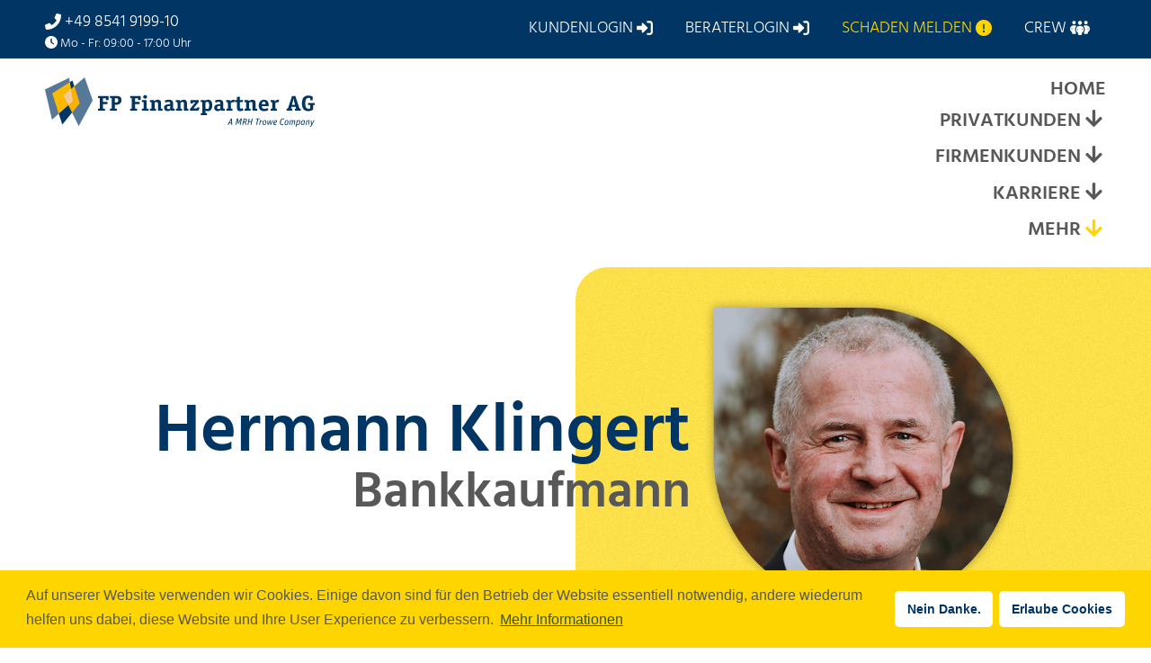

--- FILE ---
content_type: text/html; charset=UTF-8
request_url: https://www.fp-finanzpartner.de/berater/hermann-klingert
body_size: 9905
content:
<!DOCTYPE html>
<html lang="de" dir="ltr" prefix="content: http://purl.org/rss/1.0/modules/content/  dc: http://purl.org/dc/terms/  foaf: http://xmlns.com/foaf/0.1/  og: http://ogp.me/ns#  rdfs: http://www.w3.org/2000/01/rdf-schema#  schema: http://schema.org/  sioc: http://rdfs.org/sioc/ns#  sioct: http://rdfs.org/sioc/types#  skos: http://www.w3.org/2004/02/skos/core#  xsd: http://www.w3.org/2001/XMLSchema# ">
  <head>
    <meta charset="utf-8" />
<meta name="description" content="Ihr*e FP Finanzpartner*in Hermann Klingert Ihre Expert*in für Finanzierung, Versicherung, Vermögen und finanzielle Freiheit." />
<meta name="abstract" content="Ihr*e FP Finanzpartner*in Hermann Klingert Ihre Expert*in für Finanzierung, Versicherung, Vermögen und finanzielle Freiheit." />
<meta name="keywords" content="FP Finanzpartner, Hermann Klingert" />
<link rel="canonical" href="https://www.fp-finanzpartner.de/berater/hermann-klingert" />
<meta property="og:title" content="Ihr*e FP Finanzpartner*in: Hermann Klingert" />
<meta property="og:description" content="Ihr*e FP Finanzpartner*in Hermann Klingert Ihre Expert*in für Finanzierung, Versicherung, Vermögen und finanzielle Freiheit." />
<meta property="og:image" content="https://www.fp-finanzpartner.de/sites/default/files/styles/200x200_/public/pictures/2022-07/klingert_hermann_quadrat_0.jpg.webp?itok=K5IQ7ci_" />
<meta name="Generator" content="Drupal 10 (https://www.drupal.org)" />
<meta name="MobileOptimized" content="width" />
<meta name="HandheldFriendly" content="true" />
<meta name="viewport" content="width=device-width, initial-scale=1.0" />
<link rel="icon" href="/sites/default/files/index.ico" type="image/vnd.microsoft.icon" />

    <title>Ihr*e FP Finanzpartner*in: Hermann Klingert</title>
    <link rel="stylesheet" media="all" href="/sites/default/files/css/css_PaiEHZcZ6mObasp3wDjr6oAS86oYLKzwxUqXJqohcAU.css?delta=0&amp;language=de&amp;theme=fp2021&amp;include=[base64]" />
<link rel="stylesheet" media="all" href="https://cdn.jsdelivr.net/gh/jackocnr/intl-tel-input@v17.0.19/build/css/intlTelInput.min.css" />
<link rel="stylesheet" media="all" href="/sites/default/files/css/css_tKT6uGsx2-sYqQ2MGgRJOiRijlxb960odkmJdAYHSHI.css?delta=2&amp;language=de&amp;theme=fp2021&amp;include=[base64]" />
<link rel="stylesheet" media="all" href="/sites/default/files/css/css_X6KMeZSP78ZkqQPtYRzaRGIL4W3AndHOdd6UAd3rRjI.css?delta=3&amp;language=de&amp;theme=fp2021&amp;include=[base64]" />

    <script src="/libraries/fontawesome/js/all.min.js?v=6.4.0" defer></script>
<script src="/libraries/fontawesome/js/v4-shims.min.js?v=6.4.0" defer></script>

  </head>
  <body class="path-user">
        <a href="#main-content" class="visually-hidden focusable skip-link">
      Direkt zum Inhalt
    </a>
    
      <div class="dialog-off-canvas-main-canvas" data-off-canvas-main-canvas>
    <div class="layout-container">
  <header class="main-header" role="banner">
    <div class="header-bar">
        <div class="region region-header-menu">
    <div id="block-kontaktkurzinfo" class="block block-block-content block-block-content1aef4afa-8e77-4a8c-97a1-98ae2b24823f">
  
    
      
            <div class="clearfix text-formatted field field--name-body field--type-text-with-summary field--label-hidden field__item"><div class="phone"><i class="fas fa-phone-alt"></i>
    <a href="tel:+49 8541 9199-10">+49 8541 9199-10</a>
</div>
<div class="time"><i class="fas fa-clock"></i>
    Mo - Fr: 09:00 - 17:00 Uhr
</div></div>
      
  </div>
<nav role="navigation" aria-labelledby="block-header-menu" id="block-header" class="block block-menu navigation menu--header">
            
  <h2 class="visually-hidden" id="block-header-menu">Header</h2>
  

        
        <ul class="menu">
                                    <li class="menu-icon menu-icon-30 menu-item">
                                                <a href="/kundenlogin" class="menu__item__link" data-drupal-link-system-path="node/39"><span class="menu__item__text"><span class="link-text">Kundenlogin</span> <i class="fas fa-sign-in-alt" aria-hidden="true"></i></span></a>
                                            </li>
                                <li class="menu-icon menu-icon-31 menu-item">
                                                <a href="https://fpfinanzpartner.sharepoint.com/sites/Portal" class="menu__item__link" target="_blank"><span class="menu__item__text"><span class="link-text">Beraterlogin</span> <i class="fas fa-sign-in-alt" aria-hidden="true"></i></span></a>
                                            </li>
                                <li class="menu-icon menu-icon-32 menu-item">
                                                <a href="/schaden-melden" class="menu__item__link" data-drupal-link-system-path="node/32"><span class="menu__item__text"><span class="link-text">Schaden melden</span> <i class="fas fa-exclamation-circle" aria-hidden="true"></i></span></a>
                                            </li>
                                <li class="menu-icon menu-icon-80 menu-item">
                                                <a href="/partnersuche" class="menu__item__link" data-drupal-link-system-path="partnersuche"><span class="menu__item__text"><span class="link-text">Crew</span> <i class="fas fa-people-group" aria-hidden="true"></i></span></a>
                                            </li>
            </ul>
        


  </nav>

  </div>

    </div>
    <div class="header">
        <div class="region region-header">
    <div id="block-hamburger" class="block block-block-content block-block-contenta6ce87c6-1fe5-4511-bd41-59515045c338">
  
    
      
            <div class="clearfix text-formatted field field--name-body field--type-text-with-summary field--label-hidden field__item"><button id="responsive_navigation_control_element" class="hamburger hamburger--collapse" type="button">
  <span class="hamburger-box">
    <span class="hamburger-inner"></span>
  </span>
</button>
</div>
      
  </div>
<div id="block-fp2021-branding" class="block block-system block-system-branding-block">
  
    
        <a href="/" rel="home" class="site-logo">
      <img src="/themes/fp2021/FP%20Finanzparter%20Logo_2025.svg" alt="Startseite" />
    </a>
      </div>
<nav role="navigation" aria-labelledby="block-fp2021-main-menu-menu" id="block-fp2021-main-menu" class="block block-menu navigation menu--main">
            
  <h2 class="visually-hidden" id="block-fp2021-main-menu-menu">Hauptnavigation</h2>
  

        
        <ul class="menu">
                                    <li class="footer-hidden menu-icon menu-icon-34 menu-item">
                                                <a href="/" class="menu__item__link" data-drupal-link-system-path="&lt;front&gt;"><span class="menu__item__text">Home</span></a>
                                            </li>
                                <li class="menu-icon menu-icon-65 menu-item menu-item--expanded">
                                                <span class="menu__item__link"><span class="menu__item__text">Privatkunden</span></span>
                                                                <ul class="menu">
                                        <li class="menu-icon menu-icon-68 menu-item">
                                                <a href="/privatkunden" class="menu__item__link" data-drupal-link-system-path="node/35"><span class="menu__item__text">Übersicht</span></a>
                                            </li>
                                <li class="menu-icon menu-icon-87 menu-item">
                                                <a href="/fp-360-app-finanzplattform" title="Informieren Sie sich über die FP 360° Finanzplattform" class="menu__item__link" data-drupal-link-system-path="node/316"><span class="menu__item__text">FP 360° App</span></a>
                                            </li>
                                <li class="menu-icon menu-icon-51 menu-item">
                                                <a href="/privatkunden/finanzierung" class="menu__item__link" data-drupal-link-system-path="node/22"><span class="menu__item__text">Finanzierung</span></a>
                                            </li>
                                <li class="menu-icon menu-icon-52 menu-item">
                                                <a href="/privatkunden/versicherung" class="menu__item__link" data-drupal-link-system-path="node/23"><span class="menu__item__text">Versicherung</span></a>
                                            </li>
                                <li class="menu-icon menu-icon-53 menu-item">
                                                <a href="/privatkunden/vermoegen" class="menu__item__link" data-drupal-link-system-path="node/24"><span class="menu__item__text">Vermögen</span></a>
                                            </li>
                                <li class="menu-icon menu-icon-48 menu-item">
                                                <a href="/privatkunden/immobilien" class="menu__item__link" data-drupal-link-system-path="node/20"><span class="menu__item__text">Immobilien</span></a>
                                            </li>
            </ul>
        
                            </li>
                                <li class="menu-icon menu-icon-66 menu-item menu-item--expanded">
                                                <span class="menu__item__link"><span class="menu__item__text">Firmenkunden</span></span>
                                                                <ul class="menu">
                                        <li class="menu-icon menu-icon-69 menu-item">
                                                <a href="/firmenkunden" class="menu__item__link" data-drupal-link-system-path="node/36"><span class="menu__item__text">Übersicht</span></a>
                                            </li>
                                <li class="menu-icon menu-icon-45 menu-item">
                                                <a href="/firmenkunden/betriebliche-altersvorsorge" class="menu__item__link" data-drupal-link-system-path="node/19"><span class="menu__item__text">BAV</span></a>
                                            </li>
                                <li class="menu-icon menu-icon-70 menu-item">
                                                <a href="/firmenkunden/betriebliche-krankenversicherung" class="menu__item__link" data-drupal-link-system-path="node/40"><span class="menu__item__text">bKV</span></a>
                                            </li>
                                <li class="menu-icon menu-icon-67 menu-item">
                                                <a href="/firmenkunden/factoring" class="menu__item__link" data-drupal-link-system-path="node/37"><span class="menu__item__text">Factoring</span></a>
                                            </li>
                                <li class="menu-icon menu-icon-73 menu-item">
                                                <a href="/firmenkunden/finanzierung" class="menu__item__link" data-drupal-link-system-path="node/48"><span class="menu__item__text">Finanzierung</span></a>
                                            </li>
                                <li class="menu-icon menu-icon-24 menu-item">
                                                <a href="/firmenkunden/leasing" class="menu__item__link" data-drupal-link-system-path="node/2"><span class="menu__item__text">Leasing</span></a>
                                            </li>
                                <li class="menu-icon menu-icon-74 menu-item">
                                                <a href="/firmenkunden/versicherung" class="menu__item__link" data-drupal-link-system-path="node/49"><span class="menu__item__text">Versicherung</span></a>
                                            </li>
            </ul>
        
                            </li>
                                <li class="menu-icon menu-icon-54 menu-item menu-item--expanded">
                                                <span class="menu__item__link"><span class="menu__item__text">Karriere</span></span>
                                                                <ul class="menu">
                                        <li class="menu-icon menu-icon-95 menu-item">
                                                <a href="/ueberblick-karriere" title="Karriere und Jobs im Überblick" class="menu__item__link" data-drupal-link-system-path="node/331"><span class="menu__item__text">Überblick</span></a>
                                            </li>
                                <li class="menu-icon menu-icon-90 menu-item menu-item--expanded">
                                                <span title="Informationen zur Tätigkeit als FP Finanzpartner/in" class="menu__item__link"><span class="menu__item__text">Berater/in werden</span></span>
                                                                <ul class="menu">
                                        <li class="menu-icon menu-icon-89 menu-item">
                                                <a href="/karriere/finanzberatung" title="Informieren Sie sich über eine Partnerschaft" class="menu__item__link" data-drupal-link-system-path="node/334"><span class="menu__item__text">Finanzberatung</span></a>
                                            </li>
                                <li class="menu-icon menu-icon-91 menu-item">
                                                <a href="/karriere/berufsbild-finanzberatung" title="Informieren Sie sich zum Berufsbild Finanzberatung" class="menu__item__link" data-drupal-link-system-path="node/328"><span class="menu__item__text">Berufsbild</span></a>
                                            </li>
                                <li class="menu-icon menu-icon-88 menu-item">
                                                <a href="/karriere/support" title="Unser Supportangebot für FP Finanzpartner/innen" class="menu__item__link" data-drupal-link-system-path="node/337"><span class="menu__item__text">Support</span></a>
                                            </li>
                                <li class="menu-icon menu-icon-92 menu-item">
                                                <a href="/karriere/marketing" title="Marketingleistungen für unsere Finanzpartner/innen" class="menu__item__link" data-drupal-link-system-path="node/338"><span class="menu__item__text">Marketing</span></a>
                                            </li>
            </ul>
        
                            </li>
                                <li class="menu-icon menu-icon-97 menu-item menu-item--expanded">
                                                <span class="menu__item__link"><span class="menu__item__text">Backoffice-Jobs</span></span>
                                                                <ul class="menu">
                                        <li class="menu-icon menu-icon-96 menu-item">
                                                <a href="/karriere/anstellung" title="Informieren Sie sich über Jobs in der FP Finanzpartner AG" class="menu__item__link" data-drupal-link-system-path="node/339"><span class="menu__item__text">Zentrale</span></a>
                                            </li>
                                <li class="menu-icon menu-icon-93 menu-item">
                                                <a href="/karriere/anstellung-fp-kanzleien" title="Arbeiten an unseren Kanzleistandorten" class="menu__item__link" data-drupal-link-system-path="node/333"><span class="menu__item__text">Kanzleien Regional</span></a>
                                            </li>
            </ul>
        
                            </li>
                                <li class="menu-icon menu-icon-94 menu-item">
                                                <a href="/karriere/ausbildung" title="Ausbildung bei der FP Finanzpartner AG" class="menu__item__link" data-drupal-link-system-path="node/332"><span class="menu__item__text">Ausbildung</span></a>
                                            </li>
                                <li class="menu-icon menu-icon-41 menu-item">
                                                <a href="/stellenangebote" class="menu__item__link" data-drupal-link-system-path="stellenangebote"><span class="menu__item__text">Stellenangebote</span></a>
                                            </li>
            </ul>
        
                            </li>
                                <li class="menu-icon menu-icon-56 menu-item menu-item--expanded">
                                                <span class="menu__item__link"><span class="menu__item__text">Mehr</span></span>
                                                                <ul class="menu">
                                        <li class="menu-icon menu-icon-72 menu-item menu-item--expanded">
                                                <span class="menu__item__link"><span class="menu__item__text">Unternehmen</span></span>
                                                                <ul class="menu">
                                        <li class="menu-icon menu-icon-58 menu-item">
                                                <a href="/unternehmen/unternehmen" class="menu__item__link" data-drupal-link-system-path="node/27"><span class="menu__item__text">Übersicht</span></a>
                                            </li>
                                <li class="menu-icon menu-icon-59 menu-item">
                                                <a href="/unternehmen/soziales-engagement" class="menu__item__link" data-drupal-link-system-path="node/28"><span class="menu__item__text">Soziales Engagement</span></a>
                                            </li>
                                <li class="menu-icon menu-icon-60 menu-item">
                                                <a href="/grundwerte" class="menu__item__link" data-drupal-link-system-path="node/29"><span class="menu__item__text">Grundwerte</span></a>
                                            </li>
                                <li class="menu-icon menu-icon-61 menu-item">
                                                <a href="/unternehmen/management" class="menu__item__link" data-drupal-link-system-path="node/30"><span class="menu__item__text">Management</span></a>
                                            </li>
                                <li class="menu-icon menu-icon-40 menu-item">
                                                <a href="/beitragsuebersicht" class="menu__item__link" data-drupal-link-system-path="beitragsuebersicht"><span class="menu__item__text">News</span></a>
                                            </li>
            </ul>
        
                            </li>
                                <li class="menu-icon menu-icon-75 menu-item menu-item--expanded">
                                                <span class="menu__item__link"><span class="menu__item__text">Service</span></span>
                                                                <ul class="menu">
                                        <li class="menu-icon menu-icon-62 menu-item">
                                                <a href="/newsletter-anmeldung" class="menu__item__link" data-drupal-link-system-path="node/33"><span class="menu__item__text">Newsletter</span></a>
                                            </li>
                                <li class="menu-icon menu-icon-76 menu-item">
                                                <a href="https://www.fp-finanzpartner.de/kundenlogin" class="menu__item__link"><span class="menu__item__text">Kundenlogin</span></a>
                                            </li>
                                <li class="menu-icon menu-icon-77 menu-item">
                                                <a href="https://extranet.metaportalservice.de/sites/fp" class="menu__item__link"><span class="menu__item__text">Beraterlogin</span></a>
                                            </li>
                                <li class="menu-icon menu-icon-83 menu-item">
                                                <a href="/sites/default/files/2022-07/Informationen_ueber_Nachhaltigkeitsrisiken_bei_Finanzprodukten_20220714.pdf" target="_blank" class="menu__item__link"><span class="menu__item__text">Nachhaltigkeitsrisiken</span></a>
                                            </li>
                                <li class="menu-icon menu-icon-79 menu-item">
                                                <a href="/kontakt" class="menu__item__link" data-drupal-link-system-path="node/155"><span class="menu__item__text">Kontakt</span></a>
                                            </li>
                                <li class="menu-icon menu-icon-39 menu-item">
                                                <a href="/partnersuche" class="menu__item__link" data-drupal-link-system-path="partnersuche"><span class="menu__item__text">Crew</span></a>
                                            </li>
                                <li class="menu-icon menu-icon-81 menu-item">
                                                <a href="/suche" class="menu__item__link" data-drupal-link-system-path="suche"><span class="menu__item__text">Suche</span></a>
                                            </li>
            </ul>
        
                            </li>
            </ul>
        
                            </li>
            </ul>
        


  </nav>

  </div>

    </div>
  </header>

  <main role="main" class="main-content">
    <a id="main-content" tabindex="-1"></a>
    <div class="layout-content">
        <div class="region region-content">
    <div data-drupal-messages-fallback class="hidden"></div>
<div id="block-fp2021-content" class="block block-system block-system-main-block">
  
    
          <div class="user user--type-user user--view-mode-full fp-partner-page page-user-id-962 clearfix">


<div class="fp-header-userpage">
    <div class="fp-header-userpage-headlines">
    
            <div class="field field--name-username field--type-ds field--label-hidden field__item"><h1 id="user-displayname">Hermann Klingert</h1></div>
      
            <div class="field field--name-field-expertise-area field--type-entity-reference field--label-hidden field__item">Bankkaufmann</div>
      
</div>

<div class="fp-header-userpage-background">

            <div class="field field--name-field-partner-page-bg field--type-image field--label-hidden field__item">  <img loading="lazy" src="/sites/default/files/2022-08/fp-finanzpartner-hermann-klingert.jpg" width="1000" height="667" alt="Hermann Klingert" title="Hermann Klingert" typeof="foaf:Image" />

</div>
      
</div>
</div>

<div class="fp-user-headlines">
    <div class="fp-headlines-wrapper">
        <div class="predefined-main-heading">
          <h2>
                                          Ihr FP Finanzpartner
                                    </h2>
        </div>
        <div class="subheading">
        
            <div class="field field--name-field-expertises field--type-entity-reference field--label-hidden field__items">
                                            
                                                            Bankkaufmann
                                                                                
                                                            & Sparkassenbetriebswirt
                                                        </div>
    
    </div>
</div>
</div>

<div class="main-wrapper">
<div class="fp-partner-page-sidebar">
    <div class="sidebar-inner">
        
      <div class="field field--name-field-office-ref field--type-entity-reference field--label-hidden field__items">
              <div class="field__item">
            <div class="field field--name-node-title field--type-ds field--label-hidden field__item"><h4>
  Kanzlei Insingen
</h4>
</div>
      
            <div class="field field--name-field-office-location field--type-geofield field--label-hidden field__item">{"type":"Feature","geometry":{"type":"Point","coordinates":[10.1619201,49.30585]},"properties":{"providedBy":"google_maps","streetNumber":"24","streetName":"Uhlandstra\u00dfe","postalCode":"91610","locality":"Insingen","adminLevels":{"1":{"name":"Bayern","code":"BY","level":1},"2":{"name":"Mittelfranken","code":"Mittelfranken","level":2},"3":{"name":"Landkreis Ansbach","code":"AN","level":3}},"country":"Deutschland","countryCode":"DE"},"bounds":{"south":49.3045010197085,"west":10.1605711197085,"north":49.3071989802915,"east":10.1632690802915}}</div>
      

</div>
          </div>
  
            <div class="field field--name-field-phone field--type-telephone field--label-hidden field__item"><a href="tel:09869978686">09869 978686</a></div>
      
            <div class="field field--name-field-fax field--type-telephone field--label-hidden field__item"><a href="tel:09869978687">09869 978687</a></div>
      
            <div class="field field--name-usermail field--type-ds field--label-hidden field__item"><span class="spamspan"><span class="u">hermann.klingert</span> [at] <span class="d">fp-finanzpartner.de</span></span></div>
      

                
                                                                                                                                                    
        
    <div class="fp-partner-page-sidebar-author">
        <div class="recommendation">
            <span class="recommend"><a href="mailto:?subject=Empfehlung Finanzberatung&body=Ich empfehle die FP Finanzpartner AG! Ganz besonders zufrieden bin ich mit Hermann Klingert.%0D%0AHier kannst du mehr über Ihn erfahren: https://www.fp-finanzpartner.de/berater/hermann-klingert">FP Finanzpartner empfehlen</a></span>
        </div>
        
            <div class="field field--name-user-picture field--type-image field--label-hidden field__item">  <img loading="lazy" src="/sites/default/files/styles/thumbnail_crew_sidebar/public/pictures/2022-07/klingert_hermann_quadrat_0.jpg.webp?itok=65OUCQ4u" width="200" height="200" alt="Hermann Klingert" typeof="foaf:Image" class="image-style-thumbnail-crew-sidebar" />


</div>
      
            <div class="field field--name-field-user-description field--type-string-long field--label-hidden field__item">Gemeinsam Kurs auf finanzielle Freiheit setzen. Ich bin gerne für Sie da!</div>
      
    </div>

<div class="modal-wrapper">
    <button id="modal--open">Jetzt Kontakt aufnehmen</button>
    <div class="fp-partner-page-modal">
    <div class="modal-inner-wrapper">
        <div id="modal--close"><i class="fas fa-times"></i></div>
        
            <div class="field field--name-field-contact-request__form-ref field--type-webform field--label-hidden field__item"><form class="webform-submission-form webform-submission-add-form webform-submission-partner-kontaktanfrage-form webform-submission-partner-kontaktanfrage-add-form webform-submission-partner-kontaktanfrage-user-962-form webform-submission-partner-kontaktanfrage-user-962-add-form js-webform-details-toggle webform-details-toggle" data-drupal-selector="webform-submission-partner-kontaktanfrage-user-962-add-form" action="/berater/hermann-klingert" method="post" id="webform-submission-partner-kontaktanfrage-user-962-add-form" accept-charset="UTF-8">
  
  <div id="edit-headline-contact-request" class="js-form-item form-item js-form-type-webform-markup form-type-webform-markup js-form-item-headline-contact-request form-item-headline-contact-request form-no-label">
        <h4>Verfassen Sie Ihre Nachricht</h4>
        </div>
<div class="js-form-item form-item js-form-type-textarea form-type-textarea js-form-item-issue form-item-issue form-no-label">
        <div class="form-textarea-wrapper">
  <textarea data-drupal-selector="edit-issue" id="edit-issue" name="issue" rows="5" cols="60" placeholder="Wie kann ich Ihnen weiterhelfen? *" class="form-textarea required resize-vertical" required="required" aria-required="true"></textarea>
</div>

        </div>
<div class="js-form-item form-item js-form-type-textfield form-type-textfield js-form-item-ihr-name form-item-ihr-name form-no-label">
        <input data-drupal-selector="edit-ihr-name" type="text" id="edit-ihr-name" name="ihr_name" value="" size="60" maxlength="255" placeholder="Ihr Name *" class="form-text required" required="required" aria-required="true" />

        </div>
<div class="js-form-item form-item js-form-type-email form-type-email js-form-item-ihre-e-mail-adresse form-item-ihre-e-mail-adresse form-no-label">
        <input data-drupal-selector="edit-ihre-e-mail-adresse" type="email" id="edit-ihre-e-mail-adresse" name="ihre_e_mail_adresse" value="" size="60" maxlength="254" placeholder="Ihre E-Mail-Adresse *" class="form-email required" required="required" aria-required="true" />

        </div>
<div class="js-form-item form-item js-form-type-tel form-type-tel js-form-item-ihre-telefonnummer form-item-ihre-telefonnummer">
      <label for="edit-ihre-telefonnummer" class="js-form-required form-required">Ihre Telefonnummer</label>
        <input class="js-webform-telephone-international webform-webform-telephone-international form-tel required" data-webform-telephone-international-initial-country="DE" data-drupal-selector="edit-ihre-telefonnummer" type="tel" id="edit-ihre-telefonnummer" name="ihre_telefonnummer" value="" size="30" maxlength="128" required="required" aria-required="true" />

        </div>
<div id="edit-processed-text" class="js-form-item form-item js-form-type-processed-text form-type-processed-text js-form-item- form-item- form-no-label">
        <p>Um Ihre Anfrage weiter bearbeiten zu können, müssen Ihre Angaben verarbeitet und gespeichert werden. Weitere Informationen zum Umgang mit Ihren Daten finden Sie in unserer <a href="/datenschutz">Datenschutzerklärung</a>.</p>
        </div>
<div class="js-form-item form-item js-form-type-entity-autocomplete form-type-entity-autocomplete js-form-item-user-id-ref form-item-user-id-ref">
      <label for="edit-user-id-ref" class="js-form-required form-required">User ID Ref</label>
        <input data-drupal-selector="edit-user-id-ref" class="form-autocomplete form-text required" data-autocomplete-path="/entity_reference_autocomplete/user/default%3Auser/xPYTUCNZ08OKjHlN7XVOdtkbkCbjomK4ukvAM6W3A_g" type="text" id="edit-user-id-ref" name="user_id_ref" value="Hermann Klingert (962)" size="60" required="required" aria-required="true" />

        </div>


                    <fieldset  data-drupal-selector="edit-captcha" class="captcha captcha-type-challenge--friendlycaptcha">
          <legend class="captcha__title js-form-required form-required">
            CAPTCHA
          </legend>
                  <div class="captcha__element">
            <input data-drupal-selector="edit-captcha-sid" type="hidden" name="captcha_sid" value="1729399" />
<input data-drupal-selector="edit-captcha-token" type="hidden" name="captcha_token" value="_zCMcifrtYJ5TDDh6X8u40WI3McAEGmfdObrDvNqIVo" />
<input data-drupal-selector="edit-captcha-response" type="hidden" name="captcha_response" value="Friendly Captcha no captcha" />
<div class="frc-captcha" data-sitekey="FCMRKHRIST3D6FQD" data-lang="de"></div><noscript>Sie benötigen Javascript für die CAPTCHA-Überprüfung, um dieses Formular abzuschicken.</noscript><input data-drupal-selector="edit-captcha-cacheable" type="hidden" name="captcha_cacheable" value="1" />

          </div>
                      <div class="captcha__description description">Diese Sicherheitsfrage überprüft, ob Sie ein menschlicher Besucher sind und verhindert automatisches Spamming.</div>
                          </fieldset>
            <div data-drupal-selector="edit-actions" class="form-actions webform-actions js-form-wrapper form-wrapper" id="edit-actions"><input class="webform-button--submit button button--primary js-form-submit form-submit" data-drupal-selector="edit-actions-submit" type="submit" id="edit-actions-submit" name="op" value="Nachricht absenden" />

</div>
<input autocomplete="off" data-drupal-selector="form-woisxrdjiisuffbrlttwgr55u0fek939jpvikmfzueg" type="hidden" name="form_build_id" value="form-woiSXrDjiisuFfBRlttwgr55u0fek939jPvIkmFzuEg" />
<input data-drupal-selector="edit-webform-submission-partner-kontaktanfrage-user-962-add-form" type="hidden" name="form_id" value="webform_submission_partner_kontaktanfrage_user_962_add_form" />
<input data-drupal-selector="edit-honeypot-time" type="hidden" name="honeypot_time" value="MUG2Hth_n22XjhSBffOzxGkhkpSe6i1g5H_SXszY-g0" />
<div class="url-textfield js-form-wrapper form-wrapper" style="display: none !important;"><div class="js-form-item form-item js-form-type-textfield form-type-textfield js-form-item-url form-item-url">
      <label for="edit-url">Bitte dieses Feld leer lassen</label>
        <input autocomplete="off" data-drupal-selector="edit-url" type="text" id="edit-url" name="url" value="" size="20" maxlength="128" class="form-text" />

        </div>
</div>


  
</form>
</div>
      
    </div>
    </div>
</div>
    </div>

</div>

<div class="fp-partner-page-content">

      <div class="field field--name-field-partner-page-content field--type-entity-reference-revisions field--label-hidden field__items">
              <div class="field__item">  <div class="paragraph paragraph--type--simple-text paragraph--view-mode--default">
          
            <div class="clearfix text-formatted field field--name-field-simple-text-textfield field--type-text-long field--label-hidden field__item"><h3>Über mich</h3>

<p>Seit vielen Jahren bin ich im Finanzwesen zuhause. Unabhängigkeit und höchste Beratungsqualität sind die Grundlage für die Beratung meiner Kunden.</p>

<h3>Ihr Vorteil</h3>

<p>Ich analysiere Finanzsituationen und ermittle softwaregestützt Ertragspotenzial sowie mögliche Sicherheitslücken. Oft gelingt es, Kunden einen erheblichen Vermögensvorteil zu verschaffen. Unser Ansatz ist die gesamteinheitliche Beratung. Ein Ansprechpartner für alle Ihre finanziellen Angelegenheiten.</p>

<h3>Expertise</h3>

<ul>
	<li>Beratung für Privat- und Gewerbekunden</li>
	<li>Versicherungsberatung und -vermittlung</li>
	<li>Finanzierungsberatung</li>
	<li>Vermögensberatung</li>
</ul>

<h3>Ausbildung</h3>

<ul>
	<li>Bankkaufmann</li>
	<li>Sparkassenbetriebswirt</li>
</ul>

<h3>Beruflicher Hintergrund</h3>

<p>Seit 01. September 2015 Finanzberater der FP Finanzpartner AG, zuvor 16 Jahre Finanzberater Bonnfinanz sowie 18 Jahre Kundenberater Sparkasse Rothenburg.</p>

<h3>Aktuell besonders interessant</h3>

<ul>
	<li>Günstige Baufinanzierung</li>
	<li>TOP-Immobilien als Kapitalanlage</li>
</ul>
</div>
      
      </div>
</div>
          </div>
  
</div>
</div>
<div class="fp-partner-page-fullwidth-container">
    

                            
    <div class="views-element-container"><div class="view view-team-member-display view-id-team_member_display view-display-id-block_1 js-view-dom-id-4a1d47abe8211efcd09996ad33fa0143fb4b497591078fb8d67a2539d7da0343">
  
    
      
  
          </div>
</div>



</div>
</div>


  </div>

  </div>

    </div>  </main>

      <footer class="main-footer" role="contentinfo">
      <div class="footer">
        <div id="footer-info">
          <div class="logo">
                <div class="region region-footer-logo">
    <div id="block-brandingderwebsite" class="block block-system block-system-branding-block">
  
    
        <a href="/" rel="home" class="site-logo">
      <img src="/themes/fp2021/FP%20Finanzparter%20Logo_2025.svg" alt="Startseite" />
    </a>
      </div>

  </div>

          </div>
          <div class="social-media">
                <div class="region region-footer-social">
    <nav role="navigation" aria-labelledby="block-socialmedia-menu" id="block-socialmedia" class="block block-menu navigation menu--social-media">
      
  <h2 id="block-socialmedia-menu">Stay connected!</h2>
  

        
        <ul class="menu">
                                    <li aria-label="FB" class="menu-icon menu-icon-35 menu-item">
                                                <a href="https://de-de.facebook.com/fpfinanzpartner" target="_blank" title="Facebook" class="menu__item__link"><span class="menu__item__text"><span class="fas fab fa-facebook-f" aria-hidden="true"></span></span></a>
                                            </li>
                                <li aria-label="Insta" class="menu-icon menu-icon-37 menu-item">
                                                <a href="https://www.instagram.com/fp.finanzpartner/?hl=de" target="_blank" title="Instagram" class="menu__item__link"><span class="menu__item__text"><span class="fas fab fa-instagram" aria-hidden="true"></span></span></a>
                                            </li>
                                <li aria-label="YT" class="menu-icon menu-icon-36 menu-item">
                                                <a href="https://www.youtube.com/channel/UCcBsORB0mWh4XvQNzw9knbg" target="_blank" title="YouTube" class="menu__item__link"><span class="menu__item__text"><span class="fas fab fa-youtube" aria-hidden="true"></span></span></a>
                                            </li>
                                <li aria-label="FP Finanzpartner auf Xing" class="menu-icon menu-icon-85 menu-item">
                                                <a href="https://www.xing.com/pages/fpfinanzpartnerag" target="_blank" title="Xing" class="menu__item__link"><span class="menu__item__text"><span class="fas fab fa-xing" aria-hidden="true"></span></span></a>
                                            </li>
                                <li aria-label="FP Finanzpartner auf LinkedIn" class="menu-icon menu-icon-86 menu-item">
                                                <a href="https://www.linkedin.com/company/fp-finanzpartner/" target="_blank" title="LinkedIn" class="menu__item__link"><span class="menu__item__text"><span class="fas fab fa-linkedin-in" aria-hidden="true"></span></span></a>
                                            </li>
            </ul>
        


  </nav>

  </div>

          </div>
        </div>

        <div class="footer-main">
            <div class="footer-menu">
                  <div class="region region-footer">
    <nav role="navigation" aria-labelledby="block-hauptnavigation-menu" id="block-hauptnavigation" class="block block-menu navigation menu--main">
            
  <h2 class="visually-hidden" id="block-hauptnavigation-menu">Hauptnavigation</h2>
  

        
        <ul class="menu">
                                    <li class="footer-hidden menu-icon menu-icon-34 menu-item">
                                                <a href="/" class="menu__item__link" data-drupal-link-system-path="&lt;front&gt;"><span class="menu__item__text">Home</span></a>
                                            </li>
                                <li class="menu-icon menu-icon-65 menu-item menu-item--expanded">
                                                <span class="menu__item__link"><span class="menu__item__text">Privatkunden</span></span>
                                                                <ul class="menu">
                                        <li class="menu-icon menu-icon-68 menu-item">
                                                <a href="/privatkunden" class="menu__item__link" data-drupal-link-system-path="node/35"><span class="menu__item__text">Übersicht</span></a>
                                            </li>
                                <li class="menu-icon menu-icon-87 menu-item">
                                                <a href="/fp-360-app-finanzplattform" title="Informieren Sie sich über die FP 360° Finanzplattform" class="menu__item__link" data-drupal-link-system-path="node/316"><span class="menu__item__text">FP 360° App</span></a>
                                            </li>
                                <li class="menu-icon menu-icon-51 menu-item">
                                                <a href="/privatkunden/finanzierung" class="menu__item__link" data-drupal-link-system-path="node/22"><span class="menu__item__text">Finanzierung</span></a>
                                            </li>
                                <li class="menu-icon menu-icon-52 menu-item">
                                                <a href="/privatkunden/versicherung" class="menu__item__link" data-drupal-link-system-path="node/23"><span class="menu__item__text">Versicherung</span></a>
                                            </li>
                                <li class="menu-icon menu-icon-53 menu-item">
                                                <a href="/privatkunden/vermoegen" class="menu__item__link" data-drupal-link-system-path="node/24"><span class="menu__item__text">Vermögen</span></a>
                                            </li>
                                <li class="menu-icon menu-icon-48 menu-item">
                                                <a href="/privatkunden/immobilien" class="menu__item__link" data-drupal-link-system-path="node/20"><span class="menu__item__text">Immobilien</span></a>
                                            </li>
            </ul>
        
                            </li>
                                <li class="menu-icon menu-icon-66 menu-item menu-item--expanded">
                                                <span class="menu__item__link"><span class="menu__item__text">Firmenkunden</span></span>
                                                                <ul class="menu">
                                        <li class="menu-icon menu-icon-69 menu-item">
                                                <a href="/firmenkunden" class="menu__item__link" data-drupal-link-system-path="node/36"><span class="menu__item__text">Übersicht</span></a>
                                            </li>
                                <li class="menu-icon menu-icon-45 menu-item">
                                                <a href="/firmenkunden/betriebliche-altersvorsorge" class="menu__item__link" data-drupal-link-system-path="node/19"><span class="menu__item__text">BAV</span></a>
                                            </li>
                                <li class="menu-icon menu-icon-70 menu-item">
                                                <a href="/firmenkunden/betriebliche-krankenversicherung" class="menu__item__link" data-drupal-link-system-path="node/40"><span class="menu__item__text">bKV</span></a>
                                            </li>
                                <li class="menu-icon menu-icon-67 menu-item">
                                                <a href="/firmenkunden/factoring" class="menu__item__link" data-drupal-link-system-path="node/37"><span class="menu__item__text">Factoring</span></a>
                                            </li>
                                <li class="menu-icon menu-icon-73 menu-item">
                                                <a href="/firmenkunden/finanzierung" class="menu__item__link" data-drupal-link-system-path="node/48"><span class="menu__item__text">Finanzierung</span></a>
                                            </li>
                                <li class="menu-icon menu-icon-24 menu-item">
                                                <a href="/firmenkunden/leasing" class="menu__item__link" data-drupal-link-system-path="node/2"><span class="menu__item__text">Leasing</span></a>
                                            </li>
                                <li class="menu-icon menu-icon-74 menu-item">
                                                <a href="/firmenkunden/versicherung" class="menu__item__link" data-drupal-link-system-path="node/49"><span class="menu__item__text">Versicherung</span></a>
                                            </li>
            </ul>
        
                            </li>
                                <li class="menu-icon menu-icon-54 menu-item menu-item--expanded">
                                                <span class="menu__item__link"><span class="menu__item__text">Karriere</span></span>
                                                                <ul class="menu">
                                        <li class="menu-icon menu-icon-95 menu-item">
                                                <a href="/ueberblick-karriere" title="Karriere und Jobs im Überblick" class="menu__item__link" data-drupal-link-system-path="node/331"><span class="menu__item__text">Überblick</span></a>
                                            </li>
                                <li class="menu-icon menu-icon-90 menu-item menu-item--expanded">
                                                <span title="Informationen zur Tätigkeit als FP Finanzpartner/in" class="menu__item__link"><span class="menu__item__text">Berater/in werden</span></span>
                                                                <ul class="menu">
                                        <li class="menu-icon menu-icon-89 menu-item">
                                                <a href="/karriere/finanzberatung" title="Informieren Sie sich über eine Partnerschaft" class="menu__item__link" data-drupal-link-system-path="node/334"><span class="menu__item__text">Finanzberatung</span></a>
                                            </li>
                                <li class="menu-icon menu-icon-91 menu-item">
                                                <a href="/karriere/berufsbild-finanzberatung" title="Informieren Sie sich zum Berufsbild Finanzberatung" class="menu__item__link" data-drupal-link-system-path="node/328"><span class="menu__item__text">Berufsbild</span></a>
                                            </li>
                                <li class="menu-icon menu-icon-88 menu-item">
                                                <a href="/karriere/support" title="Unser Supportangebot für FP Finanzpartner/innen" class="menu__item__link" data-drupal-link-system-path="node/337"><span class="menu__item__text">Support</span></a>
                                            </li>
                                <li class="menu-icon menu-icon-92 menu-item">
                                                <a href="/karriere/marketing" title="Marketingleistungen für unsere Finanzpartner/innen" class="menu__item__link" data-drupal-link-system-path="node/338"><span class="menu__item__text">Marketing</span></a>
                                            </li>
            </ul>
        
                            </li>
                                <li class="menu-icon menu-icon-97 menu-item menu-item--expanded">
                                                <span class="menu__item__link"><span class="menu__item__text">Backoffice-Jobs</span></span>
                                                                <ul class="menu">
                                        <li class="menu-icon menu-icon-96 menu-item">
                                                <a href="/karriere/anstellung" title="Informieren Sie sich über Jobs in der FP Finanzpartner AG" class="menu__item__link" data-drupal-link-system-path="node/339"><span class="menu__item__text">Zentrale</span></a>
                                            </li>
                                <li class="menu-icon menu-icon-93 menu-item">
                                                <a href="/karriere/anstellung-fp-kanzleien" title="Arbeiten an unseren Kanzleistandorten" class="menu__item__link" data-drupal-link-system-path="node/333"><span class="menu__item__text">Kanzleien Regional</span></a>
                                            </li>
            </ul>
        
                            </li>
                                <li class="menu-icon menu-icon-94 menu-item">
                                                <a href="/karriere/ausbildung" title="Ausbildung bei der FP Finanzpartner AG" class="menu__item__link" data-drupal-link-system-path="node/332"><span class="menu__item__text">Ausbildung</span></a>
                                            </li>
                                <li class="menu-icon menu-icon-41 menu-item">
                                                <a href="/stellenangebote" class="menu__item__link" data-drupal-link-system-path="stellenangebote"><span class="menu__item__text">Stellenangebote</span></a>
                                            </li>
            </ul>
        
                            </li>
                                <li class="menu-icon menu-icon-56 menu-item menu-item--expanded">
                                                <span class="menu__item__link"><span class="menu__item__text">Mehr</span></span>
                                                                <ul class="menu">
                                        <li class="menu-icon menu-icon-72 menu-item menu-item--expanded">
                                                <span class="menu__item__link"><span class="menu__item__text">Unternehmen</span></span>
                                                                <ul class="menu">
                                        <li class="menu-icon menu-icon-58 menu-item">
                                                <a href="/unternehmen/unternehmen" class="menu__item__link" data-drupal-link-system-path="node/27"><span class="menu__item__text">Übersicht</span></a>
                                            </li>
                                <li class="menu-icon menu-icon-59 menu-item">
                                                <a href="/unternehmen/soziales-engagement" class="menu__item__link" data-drupal-link-system-path="node/28"><span class="menu__item__text">Soziales Engagement</span></a>
                                            </li>
                                <li class="menu-icon menu-icon-60 menu-item">
                                                <a href="/grundwerte" class="menu__item__link" data-drupal-link-system-path="node/29"><span class="menu__item__text">Grundwerte</span></a>
                                            </li>
                                <li class="menu-icon menu-icon-61 menu-item">
                                                <a href="/unternehmen/management" class="menu__item__link" data-drupal-link-system-path="node/30"><span class="menu__item__text">Management</span></a>
                                            </li>
                                <li class="menu-icon menu-icon-40 menu-item">
                                                <a href="/beitragsuebersicht" class="menu__item__link" data-drupal-link-system-path="beitragsuebersicht"><span class="menu__item__text">News</span></a>
                                            </li>
            </ul>
        
                            </li>
                                <li class="menu-icon menu-icon-75 menu-item menu-item--expanded">
                                                <span class="menu__item__link"><span class="menu__item__text">Service</span></span>
                                                                <ul class="menu">
                                        <li class="menu-icon menu-icon-62 menu-item">
                                                <a href="/newsletter-anmeldung" class="menu__item__link" data-drupal-link-system-path="node/33"><span class="menu__item__text">Newsletter</span></a>
                                            </li>
                                <li class="menu-icon menu-icon-76 menu-item">
                                                <a href="https://www.fp-finanzpartner.de/kundenlogin" class="menu__item__link"><span class="menu__item__text">Kundenlogin</span></a>
                                            </li>
                                <li class="menu-icon menu-icon-77 menu-item">
                                                <a href="https://extranet.metaportalservice.de/sites/fp" class="menu__item__link"><span class="menu__item__text">Beraterlogin</span></a>
                                            </li>
                                <li class="menu-icon menu-icon-83 menu-item">
                                                <a href="/sites/default/files/2022-07/Informationen_ueber_Nachhaltigkeitsrisiken_bei_Finanzprodukten_20220714.pdf" target="_blank" class="menu__item__link"><span class="menu__item__text">Nachhaltigkeitsrisiken</span></a>
                                            </li>
                                <li class="menu-icon menu-icon-79 menu-item">
                                                <a href="/kontakt" class="menu__item__link" data-drupal-link-system-path="node/155"><span class="menu__item__text">Kontakt</span></a>
                                            </li>
                                <li class="menu-icon menu-icon-39 menu-item">
                                                <a href="/partnersuche" class="menu__item__link" data-drupal-link-system-path="partnersuche"><span class="menu__item__text">Crew</span></a>
                                            </li>
                                <li class="menu-icon menu-icon-81 menu-item">
                                                <a href="/suche" class="menu__item__link" data-drupal-link-system-path="suche"><span class="menu__item__text">Suche</span></a>
                                            </li>
            </ul>
        
                            </li>
            </ul>
        
                            </li>
            </ul>
        


  </nav>

  </div>

            </div>
          <div class="footer-contact">
                <div class="region region-footer-contact">
    <div id="block-finanzpartnerfinden" class="block block-block-content block-block-content0cb8270c-951e-4e1a-b16c-b19b8182c829">
  
      <h2>Finanzpartner finden</h2>
    
      
            <div class="clearfix text-formatted field field--name-body field--type-text-with-summary field--label-hidden field__item"><p><a id="partner-search-footer" href="/partnersuche">Finden Sie Ihren Partner jetzt</a></p>
</div>
      
  </div>
<div id="block-kontakt" class="block block-block-content block-block-content13ec254d-0522-48b6-b24d-341a1d360213">
  
      <h2>Kontakt</h2>
    
      
            <div class="clearfix text-formatted field field--name-body field--type-text-with-summary field--label-hidden field__item"><div><i class="fas fa-phone-alt"></i>
    <a href="tel:+49%208541%209199-10">+49 8541 9199-10</a>
</div>
<div><i class="fas fa-envelope"></i>
    <span class="spamspan"><span class="u">info</span> [at] <span class="d">fp-finanzpartner.de</span><span class="t"> (info[at]fp-finanzpartner[dot]de)</span></span>
</div>
<div><i class="fas fa-map-marker-alt"></i>
    <p>FP Finanzpartner AG<br>
Passauer Str. 16<br>
94474 Vilshofen a. d. Donau</p>
</div></div>
      
  </div>

  </div>

          </div>
        </div>
      </div>
      <div class="footer-bar">
          <div class="region region-footer-menu">
    <div id="block-copyright" class="block block-block-content block-block-contentc47ad855-2eef-4087-b769-2370aeab8266">
  
    
      
            <div class="clearfix text-formatted field field--name-body field--type-text-with-summary field--label-hidden field__item"><p>Copyright © FP Finanzpartner AG</p></div>
      
  </div>
<nav role="navigation" aria-labelledby="block-fp2021-footer-menu" id="block-fp2021-footer" class="block block-menu navigation menu--footer">
            
  <h2 class="visually-hidden" id="block-fp2021-footer-menu">Fußzeilenmenü</h2>
  

        
        <ul class="menu">
                                    <li class="menu-icon menu-icon-82 menu-item">
                                                <a href="https://www.fp-finanzpartner.de/sites/default/files/2022-07/Informationen_ueber_Nachhaltigkeitsrisiken_bei_Finanzprodukten_20220714.pdf" class="menu__item__link" target="_blank"><span class="menu__item__text">Nachhaltigkeitsrisiken</span></a>
                                            </li>
                                <li class="menu-icon menu-icon-26 menu-item">
                                                <a href="/sites/default/files/2024-12/erstinformation_fp_finanzpartner_ag_20241212-1.pdf" target="_blank" class="menu__item__link"><span class="menu__item__text">Erstinformation</span></a>
                                            </li>
                                <li class="menu-icon menu-icon-27 menu-item">
                                                <a href="/impressum" class="menu__item__link" data-drupal-link-system-path="node/150"><span class="menu__item__text">Impressum</span></a>
                                            </li>
                                <li class="menu-icon menu-icon-28 menu-item">
                                                <a href="/datenschutz" class="menu__item__link" data-drupal-link-system-path="node/151"><span class="menu__item__text">Datenschutz</span></a>
                                            </li>
                                <li class="menu-icon menu-icon-99 menu-item">
                                                <a href="/barrierefreiheitserklaerung" class="menu__item__link" data-drupal-link-system-path="node/392"><span class="menu__item__text">Barrierefreiheit</span></a>
                                            </li>
            </ul>
        


  </nav>

  </div>

      </div>
    </footer>
  
</div>
  </div>

    
    <script type="application/json" data-drupal-selector="drupal-settings-json">{"path":{"baseUrl":"\/","pathPrefix":"","currentPath":"user\/962","currentPathIsAdmin":false,"isFront":false,"currentLanguage":"de"},"pluralDelimiter":"\u0003","suppressDeprecationErrors":true,"ajaxPageState":{"libraries":"[base64]","theme":"fp2021","theme_token":null},"ajaxTrustedUrl":{"form_action_p_pvdeGsVG5zNF_XLGPTvYSKCf43t8qZYSwcfZl2uzM":true},"webform":{"intlTelInput":{"utilsScript":"https:\/\/cdn.jsdelivr.net\/gh\/jackocnr\/intl-tel-input@v17.0.19\/build\/js\/utils.js"}},"cookiebanner":{"cookiebannerJS":{"matomoHost":"\/\/kd1.ewc-home.de\/apps\/analytics\/","matomo":"1","domain":"*.fp-finanzpartner.de","colorBackground":"#ffd500","colorButton":"#FFFFFF","textColorBackground":"#585858","textColorButton":"#003564","text":"Auf unserer Website verwenden wir Cookies. Einige davon sind f\u00fcr den Betrieb der Website essentiell notwendig, andere wiederum helfen uns dabei, diese Website und Ihre User Experience zu verbessern.","dismiss":"Nein Danke.","allow":"Erlaube Cookies","link":"Mehr Informationen","linkTarget":"\/datenschutz","hint":"Cookie-Hinweis"}},"user":{"uid":0,"permissionsHash":"512a4a73ba04bf149aa7332d3eba91faef049731cec354d3edb9393418efa586"}}</script>
<script src="/sites/default/files/js/js_ftMMvbnBh9FDBek4rcwLeljsRDiGZ4P5RDUXF8Z9GpQ.js?scope=footer&amp;delta=0&amp;language=de&amp;theme=fp2021&amp;include=[base64]"></script>
<script src="/libraries/friendly-challenge/widget.min.js?v=0.8.11" async defer></script>
<script src="/sites/default/files/js/js_lCG6HMOU-cmq7XgKcMa8PAYggWM8xl4Wvu3mxgyt2XY.js?scope=footer&amp;delta=2&amp;language=de&amp;theme=fp2021&amp;include=[base64]"></script>
<script src="https://cdn.jsdelivr.net/gh/jackocnr/intl-tel-input@v17.0.19/build/js/intlTelInput.min.js"></script>
<script src="https://cdn.jsdelivr.net/gh/jackocnr/intl-tel-input@v17.0.19/build/js/intlTelInput-jquery.min.js"></script>
<script src="/sites/default/files/js/js_PLJ_AQIq41JMr7V41lDvUJqAntLs97plqyIkuvO6hWU.js?scope=footer&amp;delta=5&amp;language=de&amp;theme=fp2021&amp;include=[base64]"></script>

  </body>
</html>


--- FILE ---
content_type: text/css
request_url: https://www.fp-finanzpartner.de/sites/default/files/css/css_X6KMeZSP78ZkqQPtYRzaRGIL4W3AndHOdd6UAd3rRjI.css?delta=3&language=de&theme=fp2021&include=eJxlUFl2wjAMvJBjt9xIdgbHIC-15PLC6RsaaGn5GS0zGukpUNOwkPMkMIFJZP2TZ4hQhJhQ6znBUyno7rmYTjeyw819NGJLQ2uouTEUO1Fqz8TpCnNsh7fDu4tcPfEkunIq0TTqFDu1RR4evx07ShuekyyYjayiyPt9nwkXcd9oc50Hw1zgj9sqx8l36gliTx8DfbWpKE8KntJmpj-6e7RgZBS1M5QSi9Ua45Pdf9n9JS_8DV6aumxDdn_mF-AtjJM
body_size: 34849
content:
/* @license MIT https://github.com/necolas/normalize.css/blob/3.0.3/LICENSE.md */
html{font-family:sans-serif;-ms-text-size-adjust:100%;-webkit-text-size-adjust:100%;}body{margin:0;}article,aside,details,figcaption,figure,footer,header,hgroup,main,menu,nav,section,summary{display:block;}audio,canvas,progress,video{display:inline-block;vertical-align:baseline;}audio:not([controls]){display:none;height:0;}[hidden],template{display:none;}a{background-color:transparent;}a:active,a:hover{outline:0;}abbr[title]{border-bottom:1px dotted;}b,strong{font-weight:bold;}dfn{font-style:italic;}h1{font-size:2em;margin:0.67em 0;}mark{background:#ff0;color:#000;}small{font-size:80%;}sub,sup{font-size:75%;line-height:0;position:relative;vertical-align:baseline;}sup{top:-0.5em;}sub{bottom:-0.25em;}img{border:0;}svg:not(:root){overflow:hidden;}figure{margin:1em 40px;}hr{box-sizing:content-box;height:0;}pre{overflow:auto;}code,kbd,pre,samp{font-family:monospace,monospace;font-size:1em;}button,input,optgroup,select,textarea{color:inherit;font:inherit;margin:0;}button{overflow:visible;}button,select{text-transform:none;}button,html input[type="button"],input[type="reset"],input[type="submit"]{-webkit-appearance:button;cursor:pointer;}button[disabled],html input[disabled]{cursor:default;}button::-moz-focus-inner,input::-moz-focus-inner{border:0;padding:0;}input{line-height:normal;}input[type="checkbox"],input[type="radio"]{box-sizing:border-box;padding:0;}input[type="number"]::-webkit-inner-spin-button,input[type="number"]::-webkit-outer-spin-button{height:auto;}input[type="search"]{-webkit-appearance:textfield;box-sizing:content-box;}input[type="search"]::-webkit-search-cancel-button,input[type="search"]::-webkit-search-decoration{-webkit-appearance:none;}fieldset{border:1px solid #c0c0c0;margin:0 2px;padding:0.35em 0.625em 0.75em;}legend{border:0;padding:0;}textarea{overflow:auto;}optgroup{font-weight:bold;}table{border-collapse:collapse;border-spacing:0;}td,th{padding:0;}
@media (min--moz-device-pixel-ratio:0){summary{display:list-item;}}
/* @license GPL-2.0-or-later https://www.drupal.org/licensing/faq */
.action-links{margin:1em 0;padding:0;list-style:none;}[dir="rtl"] .action-links{margin-right:0;}.action-links li{display:inline-block;margin:0 0.3em;}.action-links li:first-child{margin-left:0;}[dir="rtl"] .action-links li:first-child{margin-right:0;margin-left:0.3em;}.button-action{display:inline-block;padding:0.2em 0.5em 0.3em;text-decoration:none;line-height:160%;}.button-action:before{margin-left:-0.1em;padding-right:0.2em;content:"+";font-weight:900;}[dir="rtl"] .button-action:before{margin-right:-0.1em;margin-left:0;padding-right:0;padding-left:0.2em;}
.breadcrumb{padding-bottom:0.5em;}.breadcrumb ol{margin:0;padding:0;}[dir="rtl"] .breadcrumb ol{margin-right:0;}.breadcrumb li{display:inline;margin:0;padding:0;list-style-type:none;}.breadcrumb li:before{content:" \BB ";}.breadcrumb li:first-child:before{content:none;}
.button,.image-button{margin-right:1em;margin-left:1em;}.button:first-child,.image-button:first-child{margin-right:0;margin-left:0;}
.collapse-processed > summary{padding-right:0.5em;padding-left:0.5em;}.collapse-processed > summary:before{float:left;width:1em;height:1em;content:"";background:url(/themes/contrib/classy/images/misc/menu-expanded.png) 0 100% no-repeat;}[dir="rtl"] .collapse-processed > summary:before{float:right;background-position:100% 100%;}.collapse-processed:not([open]) > summary:before{-ms-transform:rotate(-90deg);-webkit-transform:rotate(-90deg);transform:rotate(-90deg);background-position:25% 35%;}[dir="rtl"] .collapse-processed:not([open]) > summary:before{-ms-transform:rotate(90deg);-webkit-transform:rotate(90deg);transform:rotate(90deg);background-position:75% 35%;}
.container-inline label:after,.container-inline .label:after{content:":";}.form-type-radios .container-inline label:after,.form-type-checkboxes .container-inline label:after{content:"";}.form-type-radios .container-inline .form-type-radio,.form-type-checkboxes .container-inline .form-type-checkbox{margin:0 1em;}.container-inline .form-actions,.container-inline.form-actions{margin-top:0;margin-bottom:0;}
details{margin-top:1em;margin-bottom:1em;border:1px solid #ccc;}details > .details-wrapper{padding:0.5em 1.5em;}summary{padding:0.2em 0.5em;cursor:pointer;}
.exposed-filters .filters{float:left;margin-right:1em;}[dir="rtl"] .exposed-filters .filters{float:right;margin-right:0;margin-left:1em;}.exposed-filters .form-item{margin:0 0 0.1em 0;padding:0;}.exposed-filters .form-item label{float:left;width:10em;font-weight:normal;}[dir="rtl"] .exposed-filters .form-item label{float:right;}.exposed-filters .form-select{width:14em;}.exposed-filters .current-filters{margin-bottom:1em;}.exposed-filters .current-filters .placeholder{font-weight:bold;font-style:normal;}.exposed-filters .additional-filters{float:left;margin-right:1em;}[dir="rtl"] .exposed-filters .additional-filters{float:right;margin-right:0;margin-left:1em;}
.field__label{font-weight:bold;}.field--label-inline .field__label,.field--label-inline .field__items{float:left;}.field--label-inline .field__label,.field--label-inline > .field__item,.field--label-inline .field__items{padding-right:0.5em;}[dir="rtl"] .field--label-inline .field__label,[dir="rtl"] .field--label-inline .field__items{padding-right:0;padding-left:0.5em;}.field--label-inline .field__label::after{content:":";}
form .field-multiple-table{margin:0;}form .field-multiple-table .field-multiple-drag{width:30px;padding-right:0;}[dir="rtl"] form .field-multiple-table .field-multiple-drag{padding-left:0;}form .field-multiple-table .field-multiple-drag .tabledrag-handle{padding-right:0.5em;}[dir="rtl"] form .field-multiple-table .field-multiple-drag .tabledrag-handle{padding-right:0;padding-left:0.5em;}form .field-add-more-submit{margin:0.5em 0 0;}.form-item,.form-actions{margin-top:1em;margin-bottom:1em;}tr.odd .form-item,tr.even .form-item{margin-top:0;margin-bottom:0;}.form-composite > .fieldset-wrapper > .description,.form-item .description{font-size:0.85em;}label.option{display:inline;font-weight:normal;}.form-composite > legend,.label{display:inline;margin:0;padding:0;font-size:inherit;font-weight:bold;}.form-checkboxes .form-item,.form-radios .form-item{margin-top:0.4em;margin-bottom:0.4em;}.form-type-radio .description,.form-type-checkbox .description{margin-left:2.4em;}[dir="rtl"] .form-type-radio .description,[dir="rtl"] .form-type-checkbox .description{margin-right:2.4em;margin-left:0;}.marker{color:#e00;}.form-required:after{display:inline-block;width:6px;height:6px;margin:0 0.3em;content:"";vertical-align:super;background-image:url(/themes/contrib/classy/images/icons/ee0000/required.svg);background-repeat:no-repeat;background-size:6px 6px;}abbr.tabledrag-changed,abbr.ajax-changed{border-bottom:none;}.form-item input.error,.form-item textarea.error,.form-item select.error{border:2px solid red;}.form-item--error-message:before{display:inline-block;width:14px;height:14px;content:"";vertical-align:sub;background:url(/themes/contrib/classy/images/icons/e32700/error.svg) no-repeat;background-size:contain;}
.icon-help{padding:1px 0 1px 20px;background:url(/themes/contrib/classy/images/misc/help.png) 0 50% no-repeat;}[dir="rtl"] .icon-help{padding:1px 20px 1px 0;background-position:100% 50%;}.feed-icon{display:block;overflow:hidden;width:16px;height:16px;text-indent:-9999px;background:url(/themes/contrib/classy/images/misc/feed.svg) no-repeat;}
.form--inline .form-item{float:left;margin-right:0.5em;}[dir="rtl"] .form--inline .form-item{float:right;margin-right:0;margin-left:0.5em;}[dir="rtl"] .views-filterable-options-controls .form-item{margin-right:2%;}.form--inline .form-item-separator{margin-top:2.3em;margin-right:1em;margin-left:0.5em;}[dir="rtl"] .form--inline .form-item-separator{margin-right:0.5em;margin-left:1em;}.form--inline .form-actions{clear:left;}[dir="rtl"] .form--inline .form-actions{clear:right;}
.item-list .title{font-weight:bold;}.item-list ul{margin:0 0 0.75em 0;padding:0;}.item-list li{margin:0 0 0.25em 1.5em;padding:0;}[dir="rtl"] .item-list li{margin:0 1.5em 0.25em 0;}.item-list--comma-list{display:inline;}.item-list--comma-list .item-list__comma-list,.item-list__comma-list li,[dir="rtl"] .item-list--comma-list .item-list__comma-list,[dir="rtl"] .item-list__comma-list li{margin:0;}
button.link{margin:0;padding:0;cursor:pointer;border:0;background:transparent;font-size:1em;}label button.link{font-weight:bold;}
ul.inline,ul.links.inline{display:inline;padding-left:0;}[dir="rtl"] ul.inline,[dir="rtl"] ul.links.inline{padding-right:0;padding-left:15px;}ul.inline li{display:inline;padding:0 0.5em;list-style-type:none;}ul.links a.is-active{color:#000;}
.more-link{display:block;text-align:right;}[dir="rtl"] .more-link{text-align:left;}
.pager__items{clear:both;text-align:center;}.pager__item{display:inline;padding:0.5em;}.pager__item.is-active{font-weight:bold;}
tr.drag{background-color:#fffff0;}tr.drag-previous{background-color:#ffd;}body div.tabledrag-changed-warning{margin-bottom:0.5em;}
tr.selected td{background:#ffc;}td.checkbox,th.checkbox{text-align:center;}[dir="rtl"] td.checkbox,[dir="rtl"] th.checkbox{text-align:center;}
th.is-active img{display:inline;}td.is-active{background-color:#ddd;}
div.tabs{margin:1em 0;}ul.tabs{margin:0 0 0.5em;padding:0;list-style:none;}.tabs > li{display:inline-block;margin-right:0.3em;}[dir="rtl"] .tabs > li{margin-right:0;margin-left:0.3em;}.tabs a{display:block;padding:0.2em 1em;text-decoration:none;}.tabs a.is-active{background-color:#eee;}.tabs a:focus,.tabs a:hover{background-color:#f5f5f5;}
.form-textarea-wrapper textarea{display:block;box-sizing:border-box;width:100%;margin:0;}
.ui-dialog--narrow{max-width:500px;}@media screen and (max-width:600px){.ui-dialog--narrow{min-width:95%;max-width:95%;}}
.messages{padding:15px 20px 15px 35px;word-wrap:break-word;border:1px solid;border-width:1px 1px 1px 0;border-radius:2px;background:no-repeat 10px 17px;overflow-wrap:break-word;}[dir="rtl"] .messages{padding-right:35px;padding-left:20px;text-align:right;border-width:1px 0 1px 1px;background-position:right 10px top 17px;}.messages + .messages{margin-top:1.538em;}.messages__list{margin:0;padding:0;list-style:none;}.messages__item + .messages__item{margin-top:0.769em;}.messages--status{color:#325e1c;border-color:#c9e1bd #c9e1bd #c9e1bd transparent;background-color:#f3faef;background-image:url(/themes/contrib/classy/images/icons/73b355/check.svg);box-shadow:-8px 0 0 #77b259;}[dir="rtl"] .messages--status{margin-left:0;border-color:#c9e1bd transparent #c9e1bd #c9e1bd;box-shadow:8px 0 0 #77b259;}.messages--warning{color:#734c00;border-color:#f4daa6 #f4daa6 #f4daa6 transparent;background-color:#fdf8ed;background-image:url(/themes/contrib/classy/images/icons/e29700/warning.svg);box-shadow:-8px 0 0 #e09600;}[dir="rtl"] .messages--warning{border-color:#f4daa6 transparent #f4daa6 #f4daa6;box-shadow:8px 0 0 #e09600;}.messages--error{color:#a51b00;border-color:#f9c9bf #f9c9bf #f9c9bf transparent;background-color:#fcf4f2;background-image:url(/themes/contrib/classy/images/icons/e32700/error.svg);box-shadow:-8px 0 0 #e62600;}[dir="rtl"] .messages--error{border-color:#f9c9bf transparent #f9c9bf #f9c9bf;box-shadow:8px 0 0 #e62600;}.messages--error p.error{color:#a51b00;}
.progress__track{border-color:#b3b3b3;border-radius:10em;background-color:#f2f1eb;background-image:-webkit-linear-gradient(#e7e7df,#f0f0f0);background-image:linear-gradient(#e7e7df,#f0f0f0);box-shadow:inset 0 1px 3px hsla(0,0%,0%,0.16);}.progress__bar{height:16px;margin-top:-1px;margin-left:-1px;padding:0 1px;-webkit-transition:width 0.5s ease-out;transition:width 0.5s ease-out;-webkit-animation:animate-stripes 3s linear infinite;-moz-animation:animate-stripes 3s linear infinite;border:1px #07629a solid;border-radius:10em;background:#057ec9;background-image:-webkit-linear-gradient(top,rgba(0,0,0,0),rgba(0,0,0,0.15)),-webkit-linear-gradient(left top,#0094f0 0%,#0094f0 25%,#007ecc 25%,#007ecc 50%,#0094f0 50%,#0094f0 75%,#0094f0 100%);background-image:linear-gradient(to bottom,rgba(0,0,0,0),rgba(0,0,0,0.15)),linear-gradient(to right bottom,#0094f0 0%,#0094f0 25%,#007ecc 25%,#007ecc 50%,#0094f0 50%,#0094f0 75%,#0094f0 100%);background-size:40px 40px;}[dir="rtl"] .progress__bar{margin-right:-1px;margin-left:0;-webkit-animation-direction:reverse;-moz-animation-direction:reverse;animation-direction:reverse;}@media screen and (prefers-reduced-motion:reduce){.progress__bar{-webkit-transition:none;transition:none;-webkit-animation:none;-moz-animation:none;}}@-webkit-keyframes animate-stripes{0%{background-position:0 0,0 0;}100%{background-position:0 0,-80px 0;}}@-ms-keyframes animate-stripes{0%{background-position:0 0,0 0;}100%{background-position:0 0,-80px 0;}}@keyframes animate-stripes{0%{background-position:0 0,0 0;}100%{background-position:0 0,-80px 0;}}
.fa,.fas,.far,.fal,.fad,.fab{-moz-osx-font-smoothing:grayscale;-webkit-font-smoothing:antialiased;display:inline-block;font-style:normal;font-variant:normal;text-rendering:auto;line-height:1;}.fa-lg{font-size:1.33333333em;line-height:0.75em;vertical-align:-0.0667em;}.fa-xs{font-size:0.75em;}.fa-sm{font-size:0.875em;}.fa-1x{font-size:1em;}.fa-2x{font-size:2em;}.fa-3x{font-size:3em;}.fa-4x{font-size:4em;}.fa-5x{font-size:5em;}.fa-6x{font-size:6em;}.fa-7x{font-size:7em;}.fa-8x{font-size:8em;}.fa-9x{font-size:9em;}.fa-10x{font-size:10em;}.fa-fw{text-align:center;width:1.25em;}.fa-ul{list-style-type:none;margin-left:2.5em;padding-left:0;}.fa-ul > li{position:relative;}.fa-li{left:-2em;position:absolute;text-align:center;width:2em;line-height:inherit;}.fa-border{border-radius:0.1em;border:solid 0.08em #eee;padding:0.2em 0.25em 0.15em;}.fa-pull-left{float:left;}.fa-pull-right{float:right;}.fa.fa-pull-left,.fas.fa-pull-left,.far.fa-pull-left,.fal.fa-pull-left,.fab.fa-pull-left{margin-right:0.3em;}.fa.fa-pull-right,.fas.fa-pull-right,.far.fa-pull-right,.fal.fa-pull-right,.fab.fa-pull-right{margin-left:0.3em;}.fa-spin{animation:fa-spin 2s infinite linear;}.fa-pulse{animation:fa-spin 1s infinite steps(8);}@keyframes fa-spin{0%{transform:rotate(0deg);}100%{transform:rotate(360deg);}}.fa-rotate-90{-ms-filter:"progid:DXImageTransform.Microsoft.BasicImage(rotation=1)";transform:rotate(90deg);}.fa-rotate-180{-ms-filter:"progid:DXImageTransform.Microsoft.BasicImage(rotation=2)";transform:rotate(180deg);}.fa-rotate-270{-ms-filter:"progid:DXImageTransform.Microsoft.BasicImage(rotation=3)";transform:rotate(270deg);}.fa-flip-horizontal{-ms-filter:"progid:DXImageTransform.Microsoft.BasicImage(rotation=0, mirror=1)";transform:scale(-1,1);}.fa-flip-vertical{-ms-filter:"progid:DXImageTransform.Microsoft.BasicImage(rotation=2, mirror=1)";transform:scale(1,-1);}.fa-flip-both,.fa-flip-horizontal.fa-flip-vertical{-ms-filter:"progid:DXImageTransform.Microsoft.BasicImage(rotation=2, mirror=1)";transform:scale(-1,-1);}:root .fa-rotate-90,:root .fa-rotate-180,:root .fa-rotate-270,:root .fa-flip-horizontal,:root .fa-flip-vertical,:root .fa-flip-both{filter:none;}.fa-stack{display:inline-block;height:2em;line-height:2em;position:relative;vertical-align:middle;width:2em;}.fa-stack-1x,.fa-stack-2x{left:0;position:absolute;text-align:center;width:100%;}.fa-stack-1x{line-height:inherit;}.fa-stack-2x{font-size:2em;}.fa-inverse{color:#fff;}.fa-500px:before{content:"\f26e";}.fa-accessible-icon:before{content:"\f368";}.fa-accusoft:before{content:"\f369";}.fa-acquisitions-incorporated:before{content:"\f6af";}.fa-ad:before{content:"\f641";}.fa-address-book:before{content:"\f2b9";}.fa-address-card:before{content:"\f2bb";}.fa-adjust:before{content:"\f042";}.fa-adn:before{content:"\f170";}.fa-adversal:before{content:"\f36a";}.fa-affiliatetheme:before{content:"\f36b";}.fa-air-freshener:before{content:"\f5d0";}.fa-airbnb:before{content:"\f834";}.fa-algolia:before{content:"\f36c";}.fa-align-center:before{content:"\f037";}.fa-align-justify:before{content:"\f039";}.fa-align-left:before{content:"\f036";}.fa-align-right:before{content:"\f038";}.fa-alipay:before{content:"\f642";}.fa-allergies:before{content:"\f461";}.fa-amazon:before{content:"\f270";}.fa-amazon-pay:before{content:"\f42c";}.fa-ambulance:before{content:"\f0f9";}.fa-american-sign-language-interpreting:before{content:"\f2a3";}.fa-amilia:before{content:"\f36d";}.fa-anchor:before{content:"\f13d";}.fa-android:before{content:"\f17b";}.fa-angellist:before{content:"\f209";}.fa-angle-double-down:before{content:"\f103";}.fa-angle-double-left:before{content:"\f100";}.fa-angle-double-right:before{content:"\f101";}.fa-angle-double-up:before{content:"\f102";}.fa-angle-down:before{content:"\f107";}.fa-angle-left:before{content:"\f104";}.fa-angle-right:before{content:"\f105";}.fa-angle-up:before{content:"\f106";}.fa-angry:before{content:"\f556";}.fa-angrycreative:before{content:"\f36e";}.fa-angular:before{content:"\f420";}.fa-ankh:before{content:"\f644";}.fa-app-store:before{content:"\f36f";}.fa-app-store-ios:before{content:"\f370";}.fa-apper:before{content:"\f371";}.fa-apple:before{content:"\f179";}.fa-apple-alt:before{content:"\f5d1";}.fa-apple-pay:before{content:"\f415";}.fa-archive:before{content:"\f187";}.fa-archway:before{content:"\f557";}.fa-arrow-alt-circle-down:before{content:"\f358";}.fa-arrow-alt-circle-left:before{content:"\f359";}.fa-arrow-alt-circle-right:before{content:"\f35a";}.fa-arrow-alt-circle-up:before{content:"\f35b";}.fa-arrow-circle-down:before{content:"\f0ab";}.fa-arrow-circle-left:before{content:"\f0a8";}.fa-arrow-circle-right:before{content:"\f0a9";}.fa-arrow-circle-up:before{content:"\f0aa";}.fa-arrow-down:before{content:"\f063";}.fa-arrow-left:before{content:"\f060";}.fa-arrow-right:before{content:"\f061";}.fa-arrow-up:before{content:"\f062";}.fa-arrows-alt:before{content:"\f0b2";}.fa-arrows-alt-h:before{content:"\f337";}.fa-arrows-alt-v:before{content:"\f338";}.fa-artstation:before{content:"\f77a";}.fa-assistive-listening-systems:before{content:"\f2a2";}.fa-asterisk:before{content:"\f069";}.fa-asymmetrik:before{content:"\f372";}.fa-at:before{content:"\f1fa";}.fa-atlas:before{content:"\f558";}.fa-atlassian:before{content:"\f77b";}.fa-atom:before{content:"\f5d2";}.fa-audible:before{content:"\f373";}.fa-audio-description:before{content:"\f29e";}.fa-autoprefixer:before{content:"\f41c";}.fa-avianex:before{content:"\f374";}.fa-aviato:before{content:"\f421";}.fa-award:before{content:"\f559";}.fa-aws:before{content:"\f375";}.fa-baby:before{content:"\f77c";}.fa-baby-carriage:before{content:"\f77d";}.fa-backspace:before{content:"\f55a";}.fa-backward:before{content:"\f04a";}.fa-bacon:before{content:"\f7e5";}.fa-bacteria:before{content:"\e059";}.fa-bacterium:before{content:"\e05a";}.fa-bahai:before{content:"\f666";}.fa-balance-scale:before{content:"\f24e";}.fa-balance-scale-left:before{content:"\f515";}.fa-balance-scale-right:before{content:"\f516";}.fa-ban:before{content:"\f05e";}.fa-band-aid:before{content:"\f462";}.fa-bandcamp:before{content:"\f2d5";}.fa-barcode:before{content:"\f02a";}.fa-bars:before{content:"\f0c9";}.fa-baseball-ball:before{content:"\f433";}.fa-basketball-ball:before{content:"\f434";}.fa-bath:before{content:"\f2cd";}.fa-battery-empty:before{content:"\f244";}.fa-battery-full:before{content:"\f240";}.fa-battery-half:before{content:"\f242";}.fa-battery-quarter:before{content:"\f243";}.fa-battery-three-quarters:before{content:"\f241";}.fa-battle-net:before{content:"\f835";}.fa-bed:before{content:"\f236";}.fa-beer:before{content:"\f0fc";}.fa-behance:before{content:"\f1b4";}.fa-behance-square:before{content:"\f1b5";}.fa-bell:before{content:"\f0f3";}.fa-bell-slash:before{content:"\f1f6";}.fa-bezier-curve:before{content:"\f55b";}.fa-bible:before{content:"\f647";}.fa-bicycle:before{content:"\f206";}.fa-biking:before{content:"\f84a";}.fa-bimobject:before{content:"\f378";}.fa-binoculars:before{content:"\f1e5";}.fa-biohazard:before{content:"\f780";}.fa-birthday-cake:before{content:"\f1fd";}.fa-bitbucket:before{content:"\f171";}.fa-bitcoin:before{content:"\f379";}.fa-bity:before{content:"\f37a";}.fa-black-tie:before{content:"\f27e";}.fa-blackberry:before{content:"\f37b";}.fa-blender:before{content:"\f517";}.fa-blender-phone:before{content:"\f6b6";}.fa-blind:before{content:"\f29d";}.fa-blog:before{content:"\f781";}.fa-blogger:before{content:"\f37c";}.fa-blogger-b:before{content:"\f37d";}.fa-bluetooth:before{content:"\f293";}.fa-bluetooth-b:before{content:"\f294";}.fa-bold:before{content:"\f032";}.fa-bolt:before{content:"\f0e7";}.fa-bomb:before{content:"\f1e2";}.fa-bone:before{content:"\f5d7";}.fa-bong:before{content:"\f55c";}.fa-book:before{content:"\f02d";}.fa-book-dead:before{content:"\f6b7";}.fa-book-medical:before{content:"\f7e6";}.fa-book-open:before{content:"\f518";}.fa-book-reader:before{content:"\f5da";}.fa-bookmark:before{content:"\f02e";}.fa-bootstrap:before{content:"\f836";}.fa-border-all:before{content:"\f84c";}.fa-border-none:before{content:"\f850";}.fa-border-style:before{content:"\f853";}.fa-bowling-ball:before{content:"\f436";}.fa-box:before{content:"\f466";}.fa-box-open:before{content:"\f49e";}.fa-box-tissue:before{content:"\e05b";}.fa-boxes:before{content:"\f468";}.fa-braille:before{content:"\f2a1";}.fa-brain:before{content:"\f5dc";}.fa-bread-slice:before{content:"\f7ec";}.fa-briefcase:before{content:"\f0b1";}.fa-briefcase-medical:before{content:"\f469";}.fa-broadcast-tower:before{content:"\f519";}.fa-broom:before{content:"\f51a";}.fa-brush:before{content:"\f55d";}.fa-btc:before{content:"\f15a";}.fa-buffer:before{content:"\f837";}.fa-bug:before{content:"\f188";}.fa-building:before{content:"\f1ad";}.fa-bullhorn:before{content:"\f0a1";}.fa-bullseye:before{content:"\f140";}.fa-burn:before{content:"\f46a";}.fa-buromobelexperte:before{content:"\f37f";}.fa-bus:before{content:"\f207";}.fa-bus-alt:before{content:"\f55e";}.fa-business-time:before{content:"\f64a";}.fa-buy-n-large:before{content:"\f8a6";}.fa-buysellads:before{content:"\f20d";}.fa-calculator:before{content:"\f1ec";}.fa-calendar:before{content:"\f133";}.fa-calendar-alt:before{content:"\f073";}.fa-calendar-check:before{content:"\f274";}.fa-calendar-day:before{content:"\f783";}.fa-calendar-minus:before{content:"\f272";}.fa-calendar-plus:before{content:"\f271";}.fa-calendar-times:before{content:"\f273";}.fa-calendar-week:before{content:"\f784";}.fa-camera:before{content:"\f030";}.fa-camera-retro:before{content:"\f083";}.fa-campground:before{content:"\f6bb";}.fa-canadian-maple-leaf:before{content:"\f785";}.fa-candy-cane:before{content:"\f786";}.fa-cannabis:before{content:"\f55f";}.fa-capsules:before{content:"\f46b";}.fa-car:before{content:"\f1b9";}.fa-car-alt:before{content:"\f5de";}.fa-car-battery:before{content:"\f5df";}.fa-car-crash:before{content:"\f5e1";}.fa-car-side:before{content:"\f5e4";}.fa-caravan:before{content:"\f8ff";}.fa-caret-down:before{content:"\f0d7";}.fa-caret-left:before{content:"\f0d9";}.fa-caret-right:before{content:"\f0da";}.fa-caret-square-down:before{content:"\f150";}.fa-caret-square-left:before{content:"\f191";}.fa-caret-square-right:before{content:"\f152";}.fa-caret-square-up:before{content:"\f151";}.fa-caret-up:before{content:"\f0d8";}.fa-carrot:before{content:"\f787";}.fa-cart-arrow-down:before{content:"\f218";}.fa-cart-plus:before{content:"\f217";}.fa-cash-register:before{content:"\f788";}.fa-cat:before{content:"\f6be";}.fa-cc-amazon-pay:before{content:"\f42d";}.fa-cc-amex:before{content:"\f1f3";}.fa-cc-apple-pay:before{content:"\f416";}.fa-cc-diners-club:before{content:"\f24c";}.fa-cc-discover:before{content:"\f1f2";}.fa-cc-jcb:before{content:"\f24b";}.fa-cc-mastercard:before{content:"\f1f1";}.fa-cc-paypal:before{content:"\f1f4";}.fa-cc-stripe:before{content:"\f1f5";}.fa-cc-visa:before{content:"\f1f0";}.fa-centercode:before{content:"\f380";}.fa-centos:before{content:"\f789";}.fa-certificate:before{content:"\f0a3";}.fa-chair:before{content:"\f6c0";}.fa-chalkboard:before{content:"\f51b";}.fa-chalkboard-teacher:before{content:"\f51c";}.fa-charging-station:before{content:"\f5e7";}.fa-chart-area:before{content:"\f1fe";}.fa-chart-bar:before{content:"\f080";}.fa-chart-line:before{content:"\f201";}.fa-chart-pie:before{content:"\f200";}.fa-check:before{content:"\f00c";}.fa-check-circle:before{content:"\f058";}.fa-check-double:before{content:"\f560";}.fa-check-square:before{content:"\f14a";}.fa-cheese:before{content:"\f7ef";}.fa-chess:before{content:"\f439";}.fa-chess-bishop:before{content:"\f43a";}.fa-chess-board:before{content:"\f43c";}.fa-chess-king:before{content:"\f43f";}.fa-chess-knight:before{content:"\f441";}.fa-chess-pawn:before{content:"\f443";}.fa-chess-queen:before{content:"\f445";}.fa-chess-rook:before{content:"\f447";}.fa-chevron-circle-down:before{content:"\f13a";}.fa-chevron-circle-left:before{content:"\f137";}.fa-chevron-circle-right:before{content:"\f138";}.fa-chevron-circle-up:before{content:"\f139";}.fa-chevron-down:before{content:"\f078";}.fa-chevron-left:before{content:"\f053";}.fa-chevron-right:before{content:"\f054";}.fa-chevron-up:before{content:"\f077";}.fa-child:before{content:"\f1ae";}.fa-chrome:before{content:"\f268";}.fa-chromecast:before{content:"\f838";}.fa-church:before{content:"\f51d";}.fa-circle:before{content:"\f111";}.fa-circle-notch:before{content:"\f1ce";}.fa-city:before{content:"\f64f";}.fa-clinic-medical:before{content:"\f7f2";}.fa-clipboard:before{content:"\f328";}.fa-clipboard-check:before{content:"\f46c";}.fa-clipboard-list:before{content:"\f46d";}.fa-clock:before{content:"\f017";}.fa-clone:before{content:"\f24d";}.fa-closed-captioning:before{content:"\f20a";}.fa-cloud:before{content:"\f0c2";}.fa-cloud-download-alt:before{content:"\f381";}.fa-cloud-meatball:before{content:"\f73b";}.fa-cloud-moon:before{content:"\f6c3";}.fa-cloud-moon-rain:before{content:"\f73c";}.fa-cloud-rain:before{content:"\f73d";}.fa-cloud-showers-heavy:before{content:"\f740";}.fa-cloud-sun:before{content:"\f6c4";}.fa-cloud-sun-rain:before{content:"\f743";}.fa-cloud-upload-alt:before{content:"\f382";}.fa-cloudflare:before{content:"\e07d";}.fa-cloudscale:before{content:"\f383";}.fa-cloudsmith:before{content:"\f384";}.fa-cloudversify:before{content:"\f385";}.fa-cocktail:before{content:"\f561";}.fa-code:before{content:"\f121";}.fa-code-branch:before{content:"\f126";}.fa-codepen:before{content:"\f1cb";}.fa-codiepie:before{content:"\f284";}.fa-coffee:before{content:"\f0f4";}.fa-cog:before{content:"\f013";}.fa-cogs:before{content:"\f085";}.fa-coins:before{content:"\f51e";}.fa-columns:before{content:"\f0db";}.fa-comment:before{content:"\f075";}.fa-comment-alt:before{content:"\f27a";}.fa-comment-dollar:before{content:"\f651";}.fa-comment-dots:before{content:"\f4ad";}.fa-comment-medical:before{content:"\f7f5";}.fa-comment-slash:before{content:"\f4b3";}.fa-comments:before{content:"\f086";}.fa-comments-dollar:before{content:"\f653";}.fa-compact-disc:before{content:"\f51f";}.fa-compass:before{content:"\f14e";}.fa-compress:before{content:"\f066";}.fa-compress-alt:before{content:"\f422";}.fa-compress-arrows-alt:before{content:"\f78c";}.fa-concierge-bell:before{content:"\f562";}.fa-confluence:before{content:"\f78d";}.fa-connectdevelop:before{content:"\f20e";}.fa-contao:before{content:"\f26d";}.fa-cookie:before{content:"\f563";}.fa-cookie-bite:before{content:"\f564";}.fa-copy:before{content:"\f0c5";}.fa-copyright:before{content:"\f1f9";}.fa-cotton-bureau:before{content:"\f89e";}.fa-couch:before{content:"\f4b8";}.fa-cpanel:before{content:"\f388";}.fa-creative-commons:before{content:"\f25e";}.fa-creative-commons-by:before{content:"\f4e7";}.fa-creative-commons-nc:before{content:"\f4e8";}.fa-creative-commons-nc-eu:before{content:"\f4e9";}.fa-creative-commons-nc-jp:before{content:"\f4ea";}.fa-creative-commons-nd:before{content:"\f4eb";}.fa-creative-commons-pd:before{content:"\f4ec";}.fa-creative-commons-pd-alt:before{content:"\f4ed";}.fa-creative-commons-remix:before{content:"\f4ee";}.fa-creative-commons-sa:before{content:"\f4ef";}.fa-creative-commons-sampling:before{content:"\f4f0";}.fa-creative-commons-sampling-plus:before{content:"\f4f1";}.fa-creative-commons-share:before{content:"\f4f2";}.fa-creative-commons-zero:before{content:"\f4f3";}.fa-credit-card:before{content:"\f09d";}.fa-critical-role:before{content:"\f6c9";}.fa-crop:before{content:"\f125";}.fa-crop-alt:before{content:"\f565";}.fa-cross:before{content:"\f654";}.fa-crosshairs:before{content:"\f05b";}.fa-crow:before{content:"\f520";}.fa-crown:before{content:"\f521";}.fa-crutch:before{content:"\f7f7";}.fa-css3:before{content:"\f13c";}.fa-css3-alt:before{content:"\f38b";}.fa-cube:before{content:"\f1b2";}.fa-cubes:before{content:"\f1b3";}.fa-cut:before{content:"\f0c4";}.fa-cuttlefish:before{content:"\f38c";}.fa-d-and-d:before{content:"\f38d";}.fa-d-and-d-beyond:before{content:"\f6ca";}.fa-dailymotion:before{content:"\e052";}.fa-dashcube:before{content:"\f210";}.fa-database:before{content:"\f1c0";}.fa-deaf:before{content:"\f2a4";}.fa-deezer:before{content:"\e077";}.fa-delicious:before{content:"\f1a5";}.fa-democrat:before{content:"\f747";}.fa-deploydog:before{content:"\f38e";}.fa-deskpro:before{content:"\f38f";}.fa-desktop:before{content:"\f108";}.fa-dev:before{content:"\f6cc";}.fa-deviantart:before{content:"\f1bd";}.fa-dharmachakra:before{content:"\f655";}.fa-dhl:before{content:"\f790";}.fa-diagnoses:before{content:"\f470";}.fa-diaspora:before{content:"\f791";}.fa-dice:before{content:"\f522";}.fa-dice-d20:before{content:"\f6cf";}.fa-dice-d6:before{content:"\f6d1";}.fa-dice-five:before{content:"\f523";}.fa-dice-four:before{content:"\f524";}.fa-dice-one:before{content:"\f525";}.fa-dice-six:before{content:"\f526";}.fa-dice-three:before{content:"\f527";}.fa-dice-two:before{content:"\f528";}.fa-digg:before{content:"\f1a6";}.fa-digital-ocean:before{content:"\f391";}.fa-digital-tachograph:before{content:"\f566";}.fa-directions:before{content:"\f5eb";}.fa-discord:before{content:"\f392";}.fa-discourse:before{content:"\f393";}.fa-disease:before{content:"\f7fa";}.fa-divide:before{content:"\f529";}.fa-dizzy:before{content:"\f567";}.fa-dna:before{content:"\f471";}.fa-dochub:before{content:"\f394";}.fa-docker:before{content:"\f395";}.fa-dog:before{content:"\f6d3";}.fa-dollar-sign:before{content:"\f155";}.fa-dolly:before{content:"\f472";}.fa-dolly-flatbed:before{content:"\f474";}.fa-donate:before{content:"\f4b9";}.fa-door-closed:before{content:"\f52a";}.fa-door-open:before{content:"\f52b";}.fa-dot-circle:before{content:"\f192";}.fa-dove:before{content:"\f4ba";}.fa-download:before{content:"\f019";}.fa-draft2digital:before{content:"\f396";}.fa-drafting-compass:before{content:"\f568";}.fa-dragon:before{content:"\f6d5";}.fa-draw-polygon:before{content:"\f5ee";}.fa-dribbble:before{content:"\f17d";}.fa-dribbble-square:before{content:"\f397";}.fa-dropbox:before{content:"\f16b";}.fa-drum:before{content:"\f569";}.fa-drum-steelpan:before{content:"\f56a";}.fa-drumstick-bite:before{content:"\f6d7";}.fa-drupal:before{content:"\f1a9";}.fa-dumbbell:before{content:"\f44b";}.fa-dumpster:before{content:"\f793";}.fa-dumpster-fire:before{content:"\f794";}.fa-dungeon:before{content:"\f6d9";}.fa-dyalog:before{content:"\f399";}.fa-earlybirds:before{content:"\f39a";}.fa-ebay:before{content:"\f4f4";}.fa-edge:before{content:"\f282";}.fa-edge-legacy:before{content:"\e078";}.fa-edit:before{content:"\f044";}.fa-egg:before{content:"\f7fb";}.fa-eject:before{content:"\f052";}.fa-elementor:before{content:"\f430";}.fa-ellipsis-h:before{content:"\f141";}.fa-ellipsis-v:before{content:"\f142";}.fa-ello:before{content:"\f5f1";}.fa-ember:before{content:"\f423";}.fa-empire:before{content:"\f1d1";}.fa-envelope:before{content:"\f0e0";}.fa-envelope-open:before{content:"\f2b6";}.fa-envelope-open-text:before{content:"\f658";}.fa-envelope-square:before{content:"\f199";}.fa-envira:before{content:"\f299";}.fa-equals:before{content:"\f52c";}.fa-eraser:before{content:"\f12d";}.fa-erlang:before{content:"\f39d";}.fa-ethereum:before{content:"\f42e";}.fa-ethernet:before{content:"\f796";}.fa-etsy:before{content:"\f2d7";}.fa-euro-sign:before{content:"\f153";}.fa-evernote:before{content:"\f839";}.fa-exchange-alt:before{content:"\f362";}.fa-exclamation:before{content:"\f12a";}.fa-exclamation-circle:before{content:"\f06a";}.fa-exclamation-triangle:before{content:"\f071";}.fa-expand:before{content:"\f065";}.fa-expand-alt:before{content:"\f424";}.fa-expand-arrows-alt:before{content:"\f31e";}.fa-expeditedssl:before{content:"\f23e";}.fa-external-link-alt:before{content:"\f35d";}.fa-external-link-square-alt:before{content:"\f360";}.fa-eye:before{content:"\f06e";}.fa-eye-dropper:before{content:"\f1fb";}.fa-eye-slash:before{content:"\f070";}.fa-facebook:before{content:"\f09a";}.fa-facebook-f:before{content:"\f39e";}.fa-facebook-messenger:before{content:"\f39f";}.fa-facebook-square:before{content:"\f082";}.fa-fan:before{content:"\f863";}.fa-fantasy-flight-games:before{content:"\f6dc";}.fa-fast-backward:before{content:"\f049";}.fa-fast-forward:before{content:"\f050";}.fa-faucet:before{content:"\e005";}.fa-fax:before{content:"\f1ac";}.fa-feather:before{content:"\f52d";}.fa-feather-alt:before{content:"\f56b";}.fa-fedex:before{content:"\f797";}.fa-fedora:before{content:"\f798";}.fa-female:before{content:"\f182";}.fa-fighter-jet:before{content:"\f0fb";}.fa-figma:before{content:"\f799";}.fa-file:before{content:"\f15b";}.fa-file-alt:before{content:"\f15c";}.fa-file-archive:before{content:"\f1c6";}.fa-file-audio:before{content:"\f1c7";}.fa-file-code:before{content:"\f1c9";}.fa-file-contract:before{content:"\f56c";}.fa-file-csv:before{content:"\f6dd";}.fa-file-download:before{content:"\f56d";}.fa-file-excel:before{content:"\f1c3";}.fa-file-export:before{content:"\f56e";}.fa-file-image:before{content:"\f1c5";}.fa-file-import:before{content:"\f56f";}.fa-file-invoice:before{content:"\f570";}.fa-file-invoice-dollar:before{content:"\f571";}.fa-file-medical:before{content:"\f477";}.fa-file-medical-alt:before{content:"\f478";}.fa-file-pdf:before{content:"\f1c1";}.fa-file-powerpoint:before{content:"\f1c4";}.fa-file-prescription:before{content:"\f572";}.fa-file-signature:before{content:"\f573";}.fa-file-upload:before{content:"\f574";}.fa-file-video:before{content:"\f1c8";}.fa-file-word:before{content:"\f1c2";}.fa-fill:before{content:"\f575";}.fa-fill-drip:before{content:"\f576";}.fa-film:before{content:"\f008";}.fa-filter:before{content:"\f0b0";}.fa-fingerprint:before{content:"\f577";}.fa-fire:before{content:"\f06d";}.fa-fire-alt:before{content:"\f7e4";}.fa-fire-extinguisher:before{content:"\f134";}.fa-firefox:before{content:"\f269";}.fa-firefox-browser:before{content:"\e007";}.fa-first-aid:before{content:"\f479";}.fa-first-order:before{content:"\f2b0";}.fa-first-order-alt:before{content:"\f50a";}.fa-firstdraft:before{content:"\f3a1";}.fa-fish:before{content:"\f578";}.fa-fist-raised:before{content:"\f6de";}.fa-flag:before{content:"\f024";}.fa-flag-checkered:before{content:"\f11e";}.fa-flag-usa:before{content:"\f74d";}.fa-flask:before{content:"\f0c3";}.fa-flickr:before{content:"\f16e";}.fa-flipboard:before{content:"\f44d";}.fa-flushed:before{content:"\f579";}.fa-fly:before{content:"\f417";}.fa-folder:before{content:"\f07b";}.fa-folder-minus:before{content:"\f65d";}.fa-folder-open:before{content:"\f07c";}.fa-folder-plus:before{content:"\f65e";}.fa-font:before{content:"\f031";}.fa-font-awesome:before{content:"\f2b4";}.fa-font-awesome-alt:before{content:"\f35c";}.fa-font-awesome-flag:before{content:"\f425";}.fa-font-awesome-logo-full:before{content:"\f4e6";}.fa-fonticons:before{content:"\f280";}.fa-fonticons-fi:before{content:"\f3a2";}.fa-football-ball:before{content:"\f44e";}.fa-fort-awesome:before{content:"\f286";}.fa-fort-awesome-alt:before{content:"\f3a3";}.fa-forumbee:before{content:"\f211";}.fa-forward:before{content:"\f04e";}.fa-foursquare:before{content:"\f180";}.fa-free-code-camp:before{content:"\f2c5";}.fa-freebsd:before{content:"\f3a4";}.fa-frog:before{content:"\f52e";}.fa-frown:before{content:"\f119";}.fa-frown-open:before{content:"\f57a";}.fa-fulcrum:before{content:"\f50b";}.fa-funnel-dollar:before{content:"\f662";}.fa-futbol:before{content:"\f1e3";}.fa-galactic-republic:before{content:"\f50c";}.fa-galactic-senate:before{content:"\f50d";}.fa-gamepad:before{content:"\f11b";}.fa-gas-pump:before{content:"\f52f";}.fa-gavel:before{content:"\f0e3";}.fa-gem:before{content:"\f3a5";}.fa-genderless:before{content:"\f22d";}.fa-get-pocket:before{content:"\f265";}.fa-gg:before{content:"\f260";}.fa-gg-circle:before{content:"\f261";}.fa-ghost:before{content:"\f6e2";}.fa-gift:before{content:"\f06b";}.fa-gifts:before{content:"\f79c";}.fa-git:before{content:"\f1d3";}.fa-git-alt:before{content:"\f841";}.fa-git-square:before{content:"\f1d2";}.fa-github:before{content:"\f09b";}.fa-github-alt:before{content:"\f113";}.fa-github-square:before{content:"\f092";}.fa-gitkraken:before{content:"\f3a6";}.fa-gitlab:before{content:"\f296";}.fa-gitter:before{content:"\f426";}.fa-glass-cheers:before{content:"\f79f";}.fa-glass-martini:before{content:"\f000";}.fa-glass-martini-alt:before{content:"\f57b";}.fa-glass-whiskey:before{content:"\f7a0";}.fa-glasses:before{content:"\f530";}.fa-glide:before{content:"\f2a5";}.fa-glide-g:before{content:"\f2a6";}.fa-globe:before{content:"\f0ac";}.fa-globe-africa:before{content:"\f57c";}.fa-globe-americas:before{content:"\f57d";}.fa-globe-asia:before{content:"\f57e";}.fa-globe-europe:before{content:"\f7a2";}.fa-gofore:before{content:"\f3a7";}.fa-golf-ball:before{content:"\f450";}.fa-goodreads:before{content:"\f3a8";}.fa-goodreads-g:before{content:"\f3a9";}.fa-google:before{content:"\f1a0";}.fa-google-drive:before{content:"\f3aa";}.fa-google-pay:before{content:"\e079";}.fa-google-play:before{content:"\f3ab";}.fa-google-plus:before{content:"\f2b3";}.fa-google-plus-g:before{content:"\f0d5";}.fa-google-plus-square:before{content:"\f0d4";}.fa-google-wallet:before{content:"\f1ee";}.fa-gopuram:before{content:"\f664";}.fa-graduation-cap:before{content:"\f19d";}.fa-gratipay:before{content:"\f184";}.fa-grav:before{content:"\f2d6";}.fa-greater-than:before{content:"\f531";}.fa-greater-than-equal:before{content:"\f532";}.fa-grimace:before{content:"\f57f";}.fa-grin:before{content:"\f580";}.fa-grin-alt:before{content:"\f581";}.fa-grin-beam:before{content:"\f582";}.fa-grin-beam-sweat:before{content:"\f583";}.fa-grin-hearts:before{content:"\f584";}.fa-grin-squint:before{content:"\f585";}.fa-grin-squint-tears:before{content:"\f586";}.fa-grin-stars:before{content:"\f587";}.fa-grin-tears:before{content:"\f588";}.fa-grin-tongue:before{content:"\f589";}.fa-grin-tongue-squint:before{content:"\f58a";}.fa-grin-tongue-wink:before{content:"\f58b";}.fa-grin-wink:before{content:"\f58c";}.fa-grip-horizontal:before{content:"\f58d";}.fa-grip-lines:before{content:"\f7a4";}.fa-grip-lines-vertical:before{content:"\f7a5";}.fa-grip-vertical:before{content:"\f58e";}.fa-gripfire:before{content:"\f3ac";}.fa-grunt:before{content:"\f3ad";}.fa-guilded:before{content:"\e07e";}.fa-guitar:before{content:"\f7a6";}.fa-gulp:before{content:"\f3ae";}.fa-h-square:before{content:"\f0fd";}.fa-hacker-news:before{content:"\f1d4";}.fa-hacker-news-square:before{content:"\f3af";}.fa-hackerrank:before{content:"\f5f7";}.fa-hamburger:before{content:"\f805";}.fa-hammer:before{content:"\f6e3";}.fa-hamsa:before{content:"\f665";}.fa-hand-holding:before{content:"\f4bd";}.fa-hand-holding-heart:before{content:"\f4be";}.fa-hand-holding-medical:before{content:"\e05c";}.fa-hand-holding-usd:before{content:"\f4c0";}.fa-hand-holding-water:before{content:"\f4c1";}.fa-hand-lizard:before{content:"\f258";}.fa-hand-middle-finger:before{content:"\f806";}.fa-hand-paper:before{content:"\f256";}.fa-hand-peace:before{content:"\f25b";}.fa-hand-point-down:before{content:"\f0a7";}.fa-hand-point-left:before{content:"\f0a5";}.fa-hand-point-right:before{content:"\f0a4";}.fa-hand-point-up:before{content:"\f0a6";}.fa-hand-pointer:before{content:"\f25a";}.fa-hand-rock:before{content:"\f255";}.fa-hand-scissors:before{content:"\f257";}.fa-hand-sparkles:before{content:"\e05d";}.fa-hand-spock:before{content:"\f259";}.fa-hands:before{content:"\f4c2";}.fa-hands-helping:before{content:"\f4c4";}.fa-hands-wash:before{content:"\e05e";}.fa-handshake:before{content:"\f2b5";}.fa-handshake-alt-slash:before{content:"\e05f";}.fa-handshake-slash:before{content:"\e060";}.fa-hanukiah:before{content:"\f6e6";}.fa-hard-hat:before{content:"\f807";}.fa-hashtag:before{content:"\f292";}.fa-hat-cowboy:before{content:"\f8c0";}.fa-hat-cowboy-side:before{content:"\f8c1";}.fa-hat-wizard:before{content:"\f6e8";}.fa-hdd:before{content:"\f0a0";}.fa-head-side-cough:before{content:"\e061";}.fa-head-side-cough-slash:before{content:"\e062";}.fa-head-side-mask:before{content:"\e063";}.fa-head-side-virus:before{content:"\e064";}.fa-heading:before{content:"\f1dc";}.fa-headphones:before{content:"\f025";}.fa-headphones-alt:before{content:"\f58f";}.fa-headset:before{content:"\f590";}.fa-heart:before{content:"\f004";}.fa-heart-broken:before{content:"\f7a9";}.fa-heartbeat:before{content:"\f21e";}.fa-helicopter:before{content:"\f533";}.fa-highlighter:before{content:"\f591";}.fa-hiking:before{content:"\f6ec";}.fa-hippo:before{content:"\f6ed";}.fa-hips:before{content:"\f452";}.fa-hire-a-helper:before{content:"\f3b0";}.fa-history:before{content:"\f1da";}.fa-hive:before{content:"\e07f";}.fa-hockey-puck:before{content:"\f453";}.fa-holly-berry:before{content:"\f7aa";}.fa-home:before{content:"\f015";}.fa-hooli:before{content:"\f427";}.fa-hornbill:before{content:"\f592";}.fa-horse:before{content:"\f6f0";}.fa-horse-head:before{content:"\f7ab";}.fa-hospital:before{content:"\f0f8";}.fa-hospital-alt:before{content:"\f47d";}.fa-hospital-symbol:before{content:"\f47e";}.fa-hospital-user:before{content:"\f80d";}.fa-hot-tub:before{content:"\f593";}.fa-hotdog:before{content:"\f80f";}.fa-hotel:before{content:"\f594";}.fa-hotjar:before{content:"\f3b1";}.fa-hourglass:before{content:"\f254";}.fa-hourglass-end:before{content:"\f253";}.fa-hourglass-half:before{content:"\f252";}.fa-hourglass-start:before{content:"\f251";}.fa-house-damage:before{content:"\f6f1";}.fa-house-user:before{content:"\e065";}.fa-houzz:before{content:"\f27c";}.fa-hryvnia:before{content:"\f6f2";}.fa-html5:before{content:"\f13b";}.fa-hubspot:before{content:"\f3b2";}.fa-i-cursor:before{content:"\f246";}.fa-ice-cream:before{content:"\f810";}.fa-icicles:before{content:"\f7ad";}.fa-icons:before{content:"\f86d";}.fa-id-badge:before{content:"\f2c1";}.fa-id-card:before{content:"\f2c2";}.fa-id-card-alt:before{content:"\f47f";}.fa-ideal:before{content:"\e013";}.fa-igloo:before{content:"\f7ae";}.fa-image:before{content:"\f03e";}.fa-images:before{content:"\f302";}.fa-imdb:before{content:"\f2d8";}.fa-inbox:before{content:"\f01c";}.fa-indent:before{content:"\f03c";}.fa-industry:before{content:"\f275";}.fa-infinity:before{content:"\f534";}.fa-info:before{content:"\f129";}.fa-info-circle:before{content:"\f05a";}.fa-innosoft:before{content:"\e080";}.fa-instagram:before{content:"\f16d";}.fa-instagram-square:before{content:"\e055";}.fa-instalod:before{content:"\e081";}.fa-intercom:before{content:"\f7af";}.fa-internet-explorer:before{content:"\f26b";}.fa-invision:before{content:"\f7b0";}.fa-ioxhost:before{content:"\f208";}.fa-italic:before{content:"\f033";}.fa-itch-io:before{content:"\f83a";}.fa-itunes:before{content:"\f3b4";}.fa-itunes-note:before{content:"\f3b5";}.fa-java:before{content:"\f4e4";}.fa-jedi:before{content:"\f669";}.fa-jedi-order:before{content:"\f50e";}.fa-jenkins:before{content:"\f3b6";}.fa-jira:before{content:"\f7b1";}.fa-joget:before{content:"\f3b7";}.fa-joint:before{content:"\f595";}.fa-joomla:before{content:"\f1aa";}.fa-journal-whills:before{content:"\f66a";}.fa-js:before{content:"\f3b8";}.fa-js-square:before{content:"\f3b9";}.fa-jsfiddle:before{content:"\f1cc";}.fa-kaaba:before{content:"\f66b";}.fa-kaggle:before{content:"\f5fa";}.fa-key:before{content:"\f084";}.fa-keybase:before{content:"\f4f5";}.fa-keyboard:before{content:"\f11c";}.fa-keycdn:before{content:"\f3ba";}.fa-khanda:before{content:"\f66d";}.fa-kickstarter:before{content:"\f3bb";}.fa-kickstarter-k:before{content:"\f3bc";}.fa-kiss:before{content:"\f596";}.fa-kiss-beam:before{content:"\f597";}.fa-kiss-wink-heart:before{content:"\f598";}.fa-kiwi-bird:before{content:"\f535";}.fa-korvue:before{content:"\f42f";}.fa-landmark:before{content:"\f66f";}.fa-language:before{content:"\f1ab";}.fa-laptop:before{content:"\f109";}.fa-laptop-code:before{content:"\f5fc";}.fa-laptop-house:before{content:"\e066";}.fa-laptop-medical:before{content:"\f812";}.fa-laravel:before{content:"\f3bd";}.fa-lastfm:before{content:"\f202";}.fa-lastfm-square:before{content:"\f203";}.fa-laugh:before{content:"\f599";}.fa-laugh-beam:before{content:"\f59a";}.fa-laugh-squint:before{content:"\f59b";}.fa-laugh-wink:before{content:"\f59c";}.fa-layer-group:before{content:"\f5fd";}.fa-leaf:before{content:"\f06c";}.fa-leanpub:before{content:"\f212";}.fa-lemon:before{content:"\f094";}.fa-less:before{content:"\f41d";}.fa-less-than:before{content:"\f536";}.fa-less-than-equal:before{content:"\f537";}.fa-level-down-alt:before{content:"\f3be";}.fa-level-up-alt:before{content:"\f3bf";}.fa-life-ring:before{content:"\f1cd";}.fa-lightbulb:before{content:"\f0eb";}.fa-line:before{content:"\f3c0";}.fa-link:before{content:"\f0c1";}.fa-linkedin:before{content:"\f08c";}.fa-linkedin-in:before{content:"\f0e1";}.fa-linode:before{content:"\f2b8";}.fa-linux:before{content:"\f17c";}.fa-lira-sign:before{content:"\f195";}.fa-list:before{content:"\f03a";}.fa-list-alt:before{content:"\f022";}.fa-list-ol:before{content:"\f0cb";}.fa-list-ul:before{content:"\f0ca";}.fa-location-arrow:before{content:"\f124";}.fa-lock:before{content:"\f023";}.fa-lock-open:before{content:"\f3c1";}.fa-long-arrow-alt-down:before{content:"\f309";}.fa-long-arrow-alt-left:before{content:"\f30a";}.fa-long-arrow-alt-right:before{content:"\f30b";}.fa-long-arrow-alt-up:before{content:"\f30c";}.fa-low-vision:before{content:"\f2a8";}.fa-luggage-cart:before{content:"\f59d";}.fa-lungs:before{content:"\f604";}.fa-lungs-virus:before{content:"\e067";}.fa-lyft:before{content:"\f3c3";}.fa-magento:before{content:"\f3c4";}.fa-magic:before{content:"\f0d0";}.fa-magnet:before{content:"\f076";}.fa-mail-bulk:before{content:"\f674";}.fa-mailchimp:before{content:"\f59e";}.fa-male:before{content:"\f183";}.fa-mandalorian:before{content:"\f50f";}.fa-map:before{content:"\f279";}.fa-map-marked:before{content:"\f59f";}.fa-map-marked-alt:before{content:"\f5a0";}.fa-map-marker:before{content:"\f041";}.fa-map-marker-alt:before{content:"\f3c5";}.fa-map-pin:before{content:"\f276";}.fa-map-signs:before{content:"\f277";}.fa-markdown:before{content:"\f60f";}.fa-marker:before{content:"\f5a1";}.fa-mars:before{content:"\f222";}.fa-mars-double:before{content:"\f227";}.fa-mars-stroke:before{content:"\f229";}.fa-mars-stroke-h:before{content:"\f22b";}.fa-mars-stroke-v:before{content:"\f22a";}.fa-mask:before{content:"\f6fa";}.fa-mastodon:before{content:"\f4f6";}.fa-maxcdn:before{content:"\f136";}.fa-mdb:before{content:"\f8ca";}.fa-medal:before{content:"\f5a2";}.fa-medapps:before{content:"\f3c6";}.fa-medium:before{content:"\f23a";}.fa-medium-m:before{content:"\f3c7";}.fa-medkit:before{content:"\f0fa";}.fa-medrt:before{content:"\f3c8";}.fa-meetup:before{content:"\f2e0";}.fa-megaport:before{content:"\f5a3";}.fa-meh:before{content:"\f11a";}.fa-meh-blank:before{content:"\f5a4";}.fa-meh-rolling-eyes:before{content:"\f5a5";}.fa-memory:before{content:"\f538";}.fa-mendeley:before{content:"\f7b3";}.fa-menorah:before{content:"\f676";}.fa-mercury:before{content:"\f223";}.fa-meteor:before{content:"\f753";}.fa-microblog:before{content:"\e01a";}.fa-microchip:before{content:"\f2db";}.fa-microphone:before{content:"\f130";}.fa-microphone-alt:before{content:"\f3c9";}.fa-microphone-alt-slash:before{content:"\f539";}.fa-microphone-slash:before{content:"\f131";}.fa-microscope:before{content:"\f610";}.fa-microsoft:before{content:"\f3ca";}.fa-minus:before{content:"\f068";}.fa-minus-circle:before{content:"\f056";}.fa-minus-square:before{content:"\f146";}.fa-mitten:before{content:"\f7b5";}.fa-mix:before{content:"\f3cb";}.fa-mixcloud:before{content:"\f289";}.fa-mixer:before{content:"\e056";}.fa-mizuni:before{content:"\f3cc";}.fa-mobile:before{content:"\f10b";}.fa-mobile-alt:before{content:"\f3cd";}.fa-modx:before{content:"\f285";}.fa-monero:before{content:"\f3d0";}.fa-money-bill:before{content:"\f0d6";}.fa-money-bill-alt:before{content:"\f3d1";}.fa-money-bill-wave:before{content:"\f53a";}.fa-money-bill-wave-alt:before{content:"\f53b";}.fa-money-check:before{content:"\f53c";}.fa-money-check-alt:before{content:"\f53d";}.fa-monument:before{content:"\f5a6";}.fa-moon:before{content:"\f186";}.fa-mortar-pestle:before{content:"\f5a7";}.fa-mosque:before{content:"\f678";}.fa-motorcycle:before{content:"\f21c";}.fa-mountain:before{content:"\f6fc";}.fa-mouse:before{content:"\f8cc";}.fa-mouse-pointer:before{content:"\f245";}.fa-mug-hot:before{content:"\f7b6";}.fa-music:before{content:"\f001";}.fa-napster:before{content:"\f3d2";}.fa-neos:before{content:"\f612";}.fa-network-wired:before{content:"\f6ff";}.fa-neuter:before{content:"\f22c";}.fa-newspaper:before{content:"\f1ea";}.fa-nimblr:before{content:"\f5a8";}.fa-node:before{content:"\f419";}.fa-node-js:before{content:"\f3d3";}.fa-not-equal:before{content:"\f53e";}.fa-notes-medical:before{content:"\f481";}.fa-npm:before{content:"\f3d4";}.fa-ns8:before{content:"\f3d5";}.fa-nutritionix:before{content:"\f3d6";}.fa-object-group:before{content:"\f247";}.fa-object-ungroup:before{content:"\f248";}.fa-octopus-deploy:before{content:"\e082";}.fa-odnoklassniki:before{content:"\f263";}.fa-odnoklassniki-square:before{content:"\f264";}.fa-oil-can:before{content:"\f613";}.fa-old-republic:before{content:"\f510";}.fa-om:before{content:"\f679";}.fa-opencart:before{content:"\f23d";}.fa-openid:before{content:"\f19b";}.fa-opera:before{content:"\f26a";}.fa-optin-monster:before{content:"\f23c";}.fa-orcid:before{content:"\f8d2";}.fa-osi:before{content:"\f41a";}.fa-otter:before{content:"\f700";}.fa-outdent:before{content:"\f03b";}.fa-page4:before{content:"\f3d7";}.fa-pagelines:before{content:"\f18c";}.fa-pager:before{content:"\f815";}.fa-paint-brush:before{content:"\f1fc";}.fa-paint-roller:before{content:"\f5aa";}.fa-palette:before{content:"\f53f";}.fa-palfed:before{content:"\f3d8";}.fa-pallet:before{content:"\f482";}.fa-paper-plane:before{content:"\f1d8";}.fa-paperclip:before{content:"\f0c6";}.fa-parachute-box:before{content:"\f4cd";}.fa-paragraph:before{content:"\f1dd";}.fa-parking:before{content:"\f540";}.fa-passport:before{content:"\f5ab";}.fa-pastafarianism:before{content:"\f67b";}.fa-paste:before{content:"\f0ea";}.fa-patreon:before{content:"\f3d9";}.fa-pause:before{content:"\f04c";}.fa-pause-circle:before{content:"\f28b";}.fa-paw:before{content:"\f1b0";}.fa-paypal:before{content:"\f1ed";}.fa-peace:before{content:"\f67c";}.fa-pen:before{content:"\f304";}.fa-pen-alt:before{content:"\f305";}.fa-pen-fancy:before{content:"\f5ac";}.fa-pen-nib:before{content:"\f5ad";}.fa-pen-square:before{content:"\f14b";}.fa-pencil-alt:before{content:"\f303";}.fa-pencil-ruler:before{content:"\f5ae";}.fa-penny-arcade:before{content:"\f704";}.fa-people-arrows:before{content:"\e068";}.fa-people-carry:before{content:"\f4ce";}.fa-pepper-hot:before{content:"\f816";}.fa-perbyte:before{content:"\e083";}.fa-percent:before{content:"\f295";}.fa-percentage:before{content:"\f541";}.fa-periscope:before{content:"\f3da";}.fa-person-booth:before{content:"\f756";}.fa-phabricator:before{content:"\f3db";}.fa-phoenix-framework:before{content:"\f3dc";}.fa-phoenix-squadron:before{content:"\f511";}.fa-phone:before{content:"\f095";}.fa-phone-alt:before{content:"\f879";}.fa-phone-slash:before{content:"\f3dd";}.fa-phone-square:before{content:"\f098";}.fa-phone-square-alt:before{content:"\f87b";}.fa-phone-volume:before{content:"\f2a0";}.fa-photo-video:before{content:"\f87c";}.fa-php:before{content:"\f457";}.fa-pied-piper:before{content:"\f2ae";}.fa-pied-piper-alt:before{content:"\f1a8";}.fa-pied-piper-hat:before{content:"\f4e5";}.fa-pied-piper-pp:before{content:"\f1a7";}.fa-pied-piper-square:before{content:"\e01e";}.fa-piggy-bank:before{content:"\f4d3";}.fa-pills:before{content:"\f484";}.fa-pinterest:before{content:"\f0d2";}.fa-pinterest-p:before{content:"\f231";}.fa-pinterest-square:before{content:"\f0d3";}.fa-pizza-slice:before{content:"\f818";}.fa-place-of-worship:before{content:"\f67f";}.fa-plane:before{content:"\f072";}.fa-plane-arrival:before{content:"\f5af";}.fa-plane-departure:before{content:"\f5b0";}.fa-plane-slash:before{content:"\e069";}.fa-play:before{content:"\f04b";}.fa-play-circle:before{content:"\f144";}.fa-playstation:before{content:"\f3df";}.fa-plug:before{content:"\f1e6";}.fa-plus:before{content:"\f067";}.fa-plus-circle:before{content:"\f055";}.fa-plus-square:before{content:"\f0fe";}.fa-podcast:before{content:"\f2ce";}.fa-poll:before{content:"\f681";}.fa-poll-h:before{content:"\f682";}.fa-poo:before{content:"\f2fe";}.fa-poo-storm:before{content:"\f75a";}.fa-poop:before{content:"\f619";}.fa-portrait:before{content:"\f3e0";}.fa-pound-sign:before{content:"\f154";}.fa-power-off:before{content:"\f011";}.fa-pray:before{content:"\f683";}.fa-praying-hands:before{content:"\f684";}.fa-prescription:before{content:"\f5b1";}.fa-prescription-bottle:before{content:"\f485";}.fa-prescription-bottle-alt:before{content:"\f486";}.fa-print:before{content:"\f02f";}.fa-procedures:before{content:"\f487";}.fa-product-hunt:before{content:"\f288";}.fa-project-diagram:before{content:"\f542";}.fa-pump-medical:before{content:"\e06a";}.fa-pump-soap:before{content:"\e06b";}.fa-pushed:before{content:"\f3e1";}.fa-puzzle-piece:before{content:"\f12e";}.fa-python:before{content:"\f3e2";}.fa-qq:before{content:"\f1d6";}.fa-qrcode:before{content:"\f029";}.fa-question:before{content:"\f128";}.fa-question-circle:before{content:"\f059";}.fa-quidditch:before{content:"\f458";}.fa-quinscape:before{content:"\f459";}.fa-quora:before{content:"\f2c4";}.fa-quote-left:before{content:"\f10d";}.fa-quote-right:before{content:"\f10e";}.fa-quran:before{content:"\f687";}.fa-r-project:before{content:"\f4f7";}.fa-radiation:before{content:"\f7b9";}.fa-radiation-alt:before{content:"\f7ba";}.fa-rainbow:before{content:"\f75b";}.fa-random:before{content:"\f074";}.fa-raspberry-pi:before{content:"\f7bb";}.fa-ravelry:before{content:"\f2d9";}.fa-react:before{content:"\f41b";}.fa-reacteurope:before{content:"\f75d";}.fa-readme:before{content:"\f4d5";}.fa-rebel:before{content:"\f1d0";}.fa-receipt:before{content:"\f543";}.fa-record-vinyl:before{content:"\f8d9";}.fa-recycle:before{content:"\f1b8";}.fa-red-river:before{content:"\f3e3";}.fa-reddit:before{content:"\f1a1";}.fa-reddit-alien:before{content:"\f281";}.fa-reddit-square:before{content:"\f1a2";}.fa-redhat:before{content:"\f7bc";}.fa-redo:before{content:"\f01e";}.fa-redo-alt:before{content:"\f2f9";}.fa-registered:before{content:"\f25d";}.fa-remove-format:before{content:"\f87d";}.fa-renren:before{content:"\f18b";}.fa-reply:before{content:"\f3e5";}.fa-reply-all:before{content:"\f122";}.fa-replyd:before{content:"\f3e6";}.fa-republican:before{content:"\f75e";}.fa-researchgate:before{content:"\f4f8";}.fa-resolving:before{content:"\f3e7";}.fa-restroom:before{content:"\f7bd";}.fa-retweet:before{content:"\f079";}.fa-rev:before{content:"\f5b2";}.fa-ribbon:before{content:"\f4d6";}.fa-ring:before{content:"\f70b";}.fa-road:before{content:"\f018";}.fa-robot:before{content:"\f544";}.fa-rocket:before{content:"\f135";}.fa-rocketchat:before{content:"\f3e8";}.fa-rockrms:before{content:"\f3e9";}.fa-route:before{content:"\f4d7";}.fa-rss:before{content:"\f09e";}.fa-rss-square:before{content:"\f143";}.fa-ruble-sign:before{content:"\f158";}.fa-ruler:before{content:"\f545";}.fa-ruler-combined:before{content:"\f546";}.fa-ruler-horizontal:before{content:"\f547";}.fa-ruler-vertical:before{content:"\f548";}.fa-running:before{content:"\f70c";}.fa-rupee-sign:before{content:"\f156";}.fa-rust:before{content:"\e07a";}.fa-sad-cry:before{content:"\f5b3";}.fa-sad-tear:before{content:"\f5b4";}.fa-safari:before{content:"\f267";}.fa-salesforce:before{content:"\f83b";}.fa-sass:before{content:"\f41e";}.fa-satellite:before{content:"\f7bf";}.fa-satellite-dish:before{content:"\f7c0";}.fa-save:before{content:"\f0c7";}.fa-schlix:before{content:"\f3ea";}.fa-school:before{content:"\f549";}.fa-screwdriver:before{content:"\f54a";}.fa-scribd:before{content:"\f28a";}.fa-scroll:before{content:"\f70e";}.fa-sd-card:before{content:"\f7c2";}.fa-search:before{content:"\f002";}.fa-search-dollar:before{content:"\f688";}.fa-search-location:before{content:"\f689";}.fa-search-minus:before{content:"\f010";}.fa-search-plus:before{content:"\f00e";}.fa-searchengin:before{content:"\f3eb";}.fa-seedling:before{content:"\f4d8";}.fa-sellcast:before{content:"\f2da";}.fa-sellsy:before{content:"\f213";}.fa-server:before{content:"\f233";}.fa-servicestack:before{content:"\f3ec";}.fa-shapes:before{content:"\f61f";}.fa-share:before{content:"\f064";}.fa-share-alt:before{content:"\f1e0";}.fa-share-alt-square:before{content:"\f1e1";}.fa-share-square:before{content:"\f14d";}.fa-shekel-sign:before{content:"\f20b";}.fa-shield-alt:before{content:"\f3ed";}.fa-shield-virus:before{content:"\e06c";}.fa-ship:before{content:"\f21a";}.fa-shipping-fast:before{content:"\f48b";}.fa-shirtsinbulk:before{content:"\f214";}.fa-shoe-prints:before{content:"\f54b";}.fa-shopify:before{content:"\e057";}.fa-shopping-bag:before{content:"\f290";}.fa-shopping-basket:before{content:"\f291";}.fa-shopping-cart:before{content:"\f07a";}.fa-shopware:before{content:"\f5b5";}.fa-shower:before{content:"\f2cc";}.fa-shuttle-van:before{content:"\f5b6";}.fa-sign:before{content:"\f4d9";}.fa-sign-in-alt:before{content:"\f2f6";}.fa-sign-language:before{content:"\f2a7";}.fa-sign-out-alt:before{content:"\f2f5";}.fa-signal:before{content:"\f012";}.fa-signature:before{content:"\f5b7";}.fa-sim-card:before{content:"\f7c4";}.fa-simplybuilt:before{content:"\f215";}.fa-sink:before{content:"\e06d";}.fa-sistrix:before{content:"\f3ee";}.fa-sitemap:before{content:"\f0e8";}.fa-sith:before{content:"\f512";}.fa-skating:before{content:"\f7c5";}.fa-sketch:before{content:"\f7c6";}.fa-skiing:before{content:"\f7c9";}.fa-skiing-nordic:before{content:"\f7ca";}.fa-skull:before{content:"\f54c";}.fa-skull-crossbones:before{content:"\f714";}.fa-skyatlas:before{content:"\f216";}.fa-skype:before{content:"\f17e";}.fa-slack:before{content:"\f198";}.fa-slack-hash:before{content:"\f3ef";}.fa-slash:before{content:"\f715";}.fa-sleigh:before{content:"\f7cc";}.fa-sliders-h:before{content:"\f1de";}.fa-slideshare:before{content:"\f1e7";}.fa-smile:before{content:"\f118";}.fa-smile-beam:before{content:"\f5b8";}.fa-smile-wink:before{content:"\f4da";}.fa-smog:before{content:"\f75f";}.fa-smoking:before{content:"\f48d";}.fa-smoking-ban:before{content:"\f54d";}.fa-sms:before{content:"\f7cd";}.fa-snapchat:before{content:"\f2ab";}.fa-snapchat-ghost:before{content:"\f2ac";}.fa-snapchat-square:before{content:"\f2ad";}.fa-snowboarding:before{content:"\f7ce";}.fa-snowflake:before{content:"\f2dc";}.fa-snowman:before{content:"\f7d0";}.fa-snowplow:before{content:"\f7d2";}.fa-soap:before{content:"\e06e";}.fa-socks:before{content:"\f696";}.fa-solar-panel:before{content:"\f5ba";}.fa-sort:before{content:"\f0dc";}.fa-sort-alpha-down:before{content:"\f15d";}.fa-sort-alpha-down-alt:before{content:"\f881";}.fa-sort-alpha-up:before{content:"\f15e";}.fa-sort-alpha-up-alt:before{content:"\f882";}.fa-sort-amount-down:before{content:"\f160";}.fa-sort-amount-down-alt:before{content:"\f884";}.fa-sort-amount-up:before{content:"\f161";}.fa-sort-amount-up-alt:before{content:"\f885";}.fa-sort-down:before{content:"\f0dd";}.fa-sort-numeric-down:before{content:"\f162";}.fa-sort-numeric-down-alt:before{content:"\f886";}.fa-sort-numeric-up:before{content:"\f163";}.fa-sort-numeric-up-alt:before{content:"\f887";}.fa-sort-up:before{content:"\f0de";}.fa-soundcloud:before{content:"\f1be";}.fa-sourcetree:before{content:"\f7d3";}.fa-spa:before{content:"\f5bb";}.fa-space-shuttle:before{content:"\f197";}.fa-speakap:before{content:"\f3f3";}.fa-speaker-deck:before{content:"\f83c";}.fa-spell-check:before{content:"\f891";}.fa-spider:before{content:"\f717";}.fa-spinner:before{content:"\f110";}.fa-splotch:before{content:"\f5bc";}.fa-spotify:before{content:"\f1bc";}.fa-spray-can:before{content:"\f5bd";}.fa-square:before{content:"\f0c8";}.fa-square-full:before{content:"\f45c";}.fa-square-root-alt:before{content:"\f698";}.fa-squarespace:before{content:"\f5be";}.fa-stack-exchange:before{content:"\f18d";}.fa-stack-overflow:before{content:"\f16c";}.fa-stackpath:before{content:"\f842";}.fa-stamp:before{content:"\f5bf";}.fa-star:before{content:"\f005";}.fa-star-and-crescent:before{content:"\f699";}.fa-star-half:before{content:"\f089";}.fa-star-half-alt:before{content:"\f5c0";}.fa-star-of-david:before{content:"\f69a";}.fa-star-of-life:before{content:"\f621";}.fa-staylinked:before{content:"\f3f5";}.fa-steam:before{content:"\f1b6";}.fa-steam-square:before{content:"\f1b7";}.fa-steam-symbol:before{content:"\f3f6";}.fa-step-backward:before{content:"\f048";}.fa-step-forward:before{content:"\f051";}.fa-stethoscope:before{content:"\f0f1";}.fa-sticker-mule:before{content:"\f3f7";}.fa-sticky-note:before{content:"\f249";}.fa-stop:before{content:"\f04d";}.fa-stop-circle:before{content:"\f28d";}.fa-stopwatch:before{content:"\f2f2";}.fa-stopwatch-20:before{content:"\e06f";}.fa-store:before{content:"\f54e";}.fa-store-alt:before{content:"\f54f";}.fa-store-alt-slash:before{content:"\e070";}.fa-store-slash:before{content:"\e071";}.fa-strava:before{content:"\f428";}.fa-stream:before{content:"\f550";}.fa-street-view:before{content:"\f21d";}.fa-strikethrough:before{content:"\f0cc";}.fa-stripe:before{content:"\f429";}.fa-stripe-s:before{content:"\f42a";}.fa-stroopwafel:before{content:"\f551";}.fa-studiovinari:before{content:"\f3f8";}.fa-stumbleupon:before{content:"\f1a4";}.fa-stumbleupon-circle:before{content:"\f1a3";}.fa-subscript:before{content:"\f12c";}.fa-subway:before{content:"\f239";}.fa-suitcase:before{content:"\f0f2";}.fa-suitcase-rolling:before{content:"\f5c1";}.fa-sun:before{content:"\f185";}.fa-superpowers:before{content:"\f2dd";}.fa-superscript:before{content:"\f12b";}.fa-supple:before{content:"\f3f9";}.fa-surprise:before{content:"\f5c2";}.fa-suse:before{content:"\f7d6";}.fa-swatchbook:before{content:"\f5c3";}.fa-swift:before{content:"\f8e1";}.fa-swimmer:before{content:"\f5c4";}.fa-swimming-pool:before{content:"\f5c5";}.fa-symfony:before{content:"\f83d";}.fa-synagogue:before{content:"\f69b";}.fa-sync:before{content:"\f021";}.fa-sync-alt:before{content:"\f2f1";}.fa-syringe:before{content:"\f48e";}.fa-table:before{content:"\f0ce";}.fa-table-tennis:before{content:"\f45d";}.fa-tablet:before{content:"\f10a";}.fa-tablet-alt:before{content:"\f3fa";}.fa-tablets:before{content:"\f490";}.fa-tachometer-alt:before{content:"\f3fd";}.fa-tag:before{content:"\f02b";}.fa-tags:before{content:"\f02c";}.fa-tape:before{content:"\f4db";}.fa-tasks:before{content:"\f0ae";}.fa-taxi:before{content:"\f1ba";}.fa-teamspeak:before{content:"\f4f9";}.fa-teeth:before{content:"\f62e";}.fa-teeth-open:before{content:"\f62f";}.fa-telegram:before{content:"\f2c6";}.fa-telegram-plane:before{content:"\f3fe";}.fa-temperature-high:before{content:"\f769";}.fa-temperature-low:before{content:"\f76b";}.fa-tencent-weibo:before{content:"\f1d5";}.fa-tenge:before{content:"\f7d7";}.fa-terminal:before{content:"\f120";}.fa-text-height:before{content:"\f034";}.fa-text-width:before{content:"\f035";}.fa-th:before{content:"\f00a";}.fa-th-large:before{content:"\f009";}.fa-th-list:before{content:"\f00b";}.fa-the-red-yeti:before{content:"\f69d";}.fa-theater-masks:before{content:"\f630";}.fa-themeco:before{content:"\f5c6";}.fa-themeisle:before{content:"\f2b2";}.fa-thermometer:before{content:"\f491";}.fa-thermometer-empty:before{content:"\f2cb";}.fa-thermometer-full:before{content:"\f2c7";}.fa-thermometer-half:before{content:"\f2c9";}.fa-thermometer-quarter:before{content:"\f2ca";}.fa-thermometer-three-quarters:before{content:"\f2c8";}.fa-think-peaks:before{content:"\f731";}.fa-thumbs-down:before{content:"\f165";}.fa-thumbs-up:before{content:"\f164";}.fa-thumbtack:before{content:"\f08d";}.fa-ticket-alt:before{content:"\f3ff";}.fa-tiktok:before{content:"\e07b";}.fa-times:before{content:"\f00d";}.fa-times-circle:before{content:"\f057";}.fa-tint:before{content:"\f043";}.fa-tint-slash:before{content:"\f5c7";}.fa-tired:before{content:"\f5c8";}.fa-toggle-off:before{content:"\f204";}.fa-toggle-on:before{content:"\f205";}.fa-toilet:before{content:"\f7d8";}.fa-toilet-paper:before{content:"\f71e";}.fa-toilet-paper-slash:before{content:"\e072";}.fa-toolbox:before{content:"\f552";}.fa-tools:before{content:"\f7d9";}.fa-tooth:before{content:"\f5c9";}.fa-torah:before{content:"\f6a0";}.fa-torii-gate:before{content:"\f6a1";}.fa-tractor:before{content:"\f722";}.fa-trade-federation:before{content:"\f513";}.fa-trademark:before{content:"\f25c";}.fa-traffic-light:before{content:"\f637";}.fa-trailer:before{content:"\e041";}.fa-train:before{content:"\f238";}.fa-tram:before{content:"\f7da";}.fa-transgender:before{content:"\f224";}.fa-transgender-alt:before{content:"\f225";}.fa-trash:before{content:"\f1f8";}.fa-trash-alt:before{content:"\f2ed";}.fa-trash-restore:before{content:"\f829";}.fa-trash-restore-alt:before{content:"\f82a";}.fa-tree:before{content:"\f1bb";}.fa-trello:before{content:"\f181";}.fa-trophy:before{content:"\f091";}.fa-truck:before{content:"\f0d1";}.fa-truck-loading:before{content:"\f4de";}.fa-truck-monster:before{content:"\f63b";}.fa-truck-moving:before{content:"\f4df";}.fa-truck-pickup:before{content:"\f63c";}.fa-tshirt:before{content:"\f553";}.fa-tty:before{content:"\f1e4";}.fa-tumblr:before{content:"\f173";}.fa-tumblr-square:before{content:"\f174";}.fa-tv:before{content:"\f26c";}.fa-twitch:before{content:"\f1e8";}.fa-twitter:before{content:"\f099";}.fa-twitter-square:before{content:"\f081";}.fa-typo3:before{content:"\f42b";}.fa-uber:before{content:"\f402";}.fa-ubuntu:before{content:"\f7df";}.fa-uikit:before{content:"\f403";}.fa-umbraco:before{content:"\f8e8";}.fa-umbrella:before{content:"\f0e9";}.fa-umbrella-beach:before{content:"\f5ca";}.fa-uncharted:before{content:"\e084";}.fa-underline:before{content:"\f0cd";}.fa-undo:before{content:"\f0e2";}.fa-undo-alt:before{content:"\f2ea";}.fa-uniregistry:before{content:"\f404";}.fa-unity:before{content:"\e049";}.fa-universal-access:before{content:"\f29a";}.fa-university:before{content:"\f19c";}.fa-unlink:before{content:"\f127";}.fa-unlock:before{content:"\f09c";}.fa-unlock-alt:before{content:"\f13e";}.fa-unsplash:before{content:"\e07c";}.fa-untappd:before{content:"\f405";}.fa-upload:before{content:"\f093";}.fa-ups:before{content:"\f7e0";}.fa-usb:before{content:"\f287";}.fa-user:before{content:"\f007";}.fa-user-alt:before{content:"\f406";}.fa-user-alt-slash:before{content:"\f4fa";}.fa-user-astronaut:before{content:"\f4fb";}.fa-user-check:before{content:"\f4fc";}.fa-user-circle:before{content:"\f2bd";}.fa-user-clock:before{content:"\f4fd";}.fa-user-cog:before{content:"\f4fe";}.fa-user-edit:before{content:"\f4ff";}.fa-user-friends:before{content:"\f500";}.fa-user-graduate:before{content:"\f501";}.fa-user-injured:before{content:"\f728";}.fa-user-lock:before{content:"\f502";}.fa-user-md:before{content:"\f0f0";}.fa-user-minus:before{content:"\f503";}.fa-user-ninja:before{content:"\f504";}.fa-user-nurse:before{content:"\f82f";}.fa-user-plus:before{content:"\f234";}.fa-user-secret:before{content:"\f21b";}.fa-user-shield:before{content:"\f505";}.fa-user-slash:before{content:"\f506";}.fa-user-tag:before{content:"\f507";}.fa-user-tie:before{content:"\f508";}.fa-user-times:before{content:"\f235";}.fa-users:before{content:"\f0c0";}.fa-users-cog:before{content:"\f509";}.fa-users-slash:before{content:"\e073";}.fa-usps:before{content:"\f7e1";}.fa-ussunnah:before{content:"\f407";}.fa-utensil-spoon:before{content:"\f2e5";}.fa-utensils:before{content:"\f2e7";}.fa-vaadin:before{content:"\f408";}.fa-vector-square:before{content:"\f5cb";}.fa-venus:before{content:"\f221";}.fa-venus-double:before{content:"\f226";}.fa-venus-mars:before{content:"\f228";}.fa-vest:before{content:"\e085";}.fa-vest-patches:before{content:"\e086";}.fa-viacoin:before{content:"\f237";}.fa-viadeo:before{content:"\f2a9";}.fa-viadeo-square:before{content:"\f2aa";}.fa-vial:before{content:"\f492";}.fa-vials:before{content:"\f493";}.fa-viber:before{content:"\f409";}.fa-video:before{content:"\f03d";}.fa-video-slash:before{content:"\f4e2";}.fa-vihara:before{content:"\f6a7";}.fa-vimeo:before{content:"\f40a";}.fa-vimeo-square:before{content:"\f194";}.fa-vimeo-v:before{content:"\f27d";}.fa-vine:before{content:"\f1ca";}.fa-virus:before{content:"\e074";}.fa-virus-slash:before{content:"\e075";}.fa-viruses:before{content:"\e076";}.fa-vk:before{content:"\f189";}.fa-vnv:before{content:"\f40b";}.fa-voicemail:before{content:"\f897";}.fa-volleyball-ball:before{content:"\f45f";}.fa-volume-down:before{content:"\f027";}.fa-volume-mute:before{content:"\f6a9";}.fa-volume-off:before{content:"\f026";}.fa-volume-up:before{content:"\f028";}.fa-vote-yea:before{content:"\f772";}.fa-vr-cardboard:before{content:"\f729";}.fa-vuejs:before{content:"\f41f";}.fa-walking:before{content:"\f554";}.fa-wallet:before{content:"\f555";}.fa-warehouse:before{content:"\f494";}.fa-watchman-monitoring:before{content:"\e087";}.fa-water:before{content:"\f773";}.fa-wave-square:before{content:"\f83e";}.fa-waze:before{content:"\f83f";}.fa-weebly:before{content:"\f5cc";}.fa-weibo:before{content:"\f18a";}.fa-weight:before{content:"\f496";}.fa-weight-hanging:before{content:"\f5cd";}.fa-weixin:before{content:"\f1d7";}.fa-whatsapp:before{content:"\f232";}.fa-whatsapp-square:before{content:"\f40c";}.fa-wheelchair:before{content:"\f193";}.fa-whmcs:before{content:"\f40d";}.fa-wifi:before{content:"\f1eb";}.fa-wikipedia-w:before{content:"\f266";}.fa-wind:before{content:"\f72e";}.fa-window-close:before{content:"\f410";}.fa-window-maximize:before{content:"\f2d0";}.fa-window-minimize:before{content:"\f2d1";}.fa-window-restore:before{content:"\f2d2";}.fa-windows:before{content:"\f17a";}.fa-wine-bottle:before{content:"\f72f";}.fa-wine-glass:before{content:"\f4e3";}.fa-wine-glass-alt:before{content:"\f5ce";}.fa-wix:before{content:"\f5cf";}.fa-wizards-of-the-coast:before{content:"\f730";}.fa-wodu:before{content:"\e088";}.fa-wolf-pack-battalion:before{content:"\f514";}.fa-won-sign:before{content:"\f159";}.fa-wordpress:before{content:"\f19a";}.fa-wordpress-simple:before{content:"\f411";}.fa-wpbeginner:before{content:"\f297";}.fa-wpexplorer:before{content:"\f2de";}.fa-wpforms:before{content:"\f298";}.fa-wpressr:before{content:"\f3e4";}.fa-wrench:before{content:"\f0ad";}.fa-x-ray:before{content:"\f497";}.fa-xbox:before{content:"\f412";}.fa-xing:before{content:"\f168";}.fa-xing-square:before{content:"\f169";}.fa-y-combinator:before{content:"\f23b";}.fa-yahoo:before{content:"\f19e";}.fa-yammer:before{content:"\f840";}.fa-yandex:before{content:"\f413";}.fa-yandex-international:before{content:"\f414";}.fa-yarn:before{content:"\f7e3";}.fa-yelp:before{content:"\f1e9";}.fa-yen-sign:before{content:"\f157";}.fa-yin-yang:before{content:"\f6ad";}.fa-yoast:before{content:"\f2b1";}.fa-youtube:before{content:"\f167";}.fa-youtube-square:before{content:"\f431";}.fa-zhihu:before{content:"\f63f";}.sr-only{border:0;clip:rect(0,0,0,0);height:1px;margin:-1px;overflow:hidden;padding:0;position:absolute;width:1px;}.sr-only-focusable:active,.sr-only-focusable:focus{clip:auto;height:auto;margin:0;overflow:visible;position:static;width:auto;}@font-face{font-family:'Font Awesome 5 Free';font-style:normal;font-weight:400;font-display:block;src:url(/themes/fp2021/fonts/fa/fa-regular-400.eot);src:url(/themes/fp2021/fonts/fa/fa-regular-400.eot#iefix) format('embedded-opentype'),url(/themes/fp2021/fonts/fa/fa-regular-400.woff2) format('woff2'),url(/themes/fp2021/fonts/fa/fa-regular-400.woff) format('woff'),url(/themes/fp2021/fonts/fa/fa-regular-400.ttf) format('truetype'),url(/themes/fp2021/fonts/fa/fa-regular-400.svg#fontawesome) format('svg');}.far{font-family:'Font Awesome 5 Free';font-weight:400;}@font-face{font-family:'Font Awesome 5 Free';font-style:normal;font-weight:900;font-display:block;src:url(/themes/fp2021/fonts/fa/fa-solid-900.eot);src:url(/themes/fp2021/fonts/fa/fa-solid-900.eot#iefix) format('embedded-opentype'),url(/themes/fp2021/fonts/fa/fa-solid-900.woff2) format('woff2'),url(/themes/fp2021/fonts/fa/fa-solid-900.woff) format('woff'),url(/themes/fp2021/fonts/fa/fa-solid-900.ttf) format('truetype'),url(/themes/fp2021/fonts/fa/fa-solid-900.svg#fontawesome) format('svg');}.fa,.fas{font-family:'Font Awesome 5 Free';font-weight:900;}@font-face{font-family:'Font Awesome 5 Brands';font-style:normal;font-weight:400;font-display:block;src:url(/themes/fp2021/fonts/fa/fa-brands-400.eot);src:url(/themes/fp2021/fonts/fa/fa-brands-400.eot#iefix) format('embedded-opentype'),url(/themes/fp2021/fonts/fa/fa-brands-400.woff2) format('woff2'),url(/themes/fp2021/fonts/fa/fa-brands-400.woff) format('woff'),url(/themes/fp2021/fonts/fa/fa-brands-400.ttf) format('truetype'),url(/themes/fp2021/fonts/fa/fa-brands-400.svg#fontawesome) format('svg');}.fab{font-family:'Font Awesome 5 Brands';font-weight:400;}html{-webkit-box-sizing:border-box;-moz-box-sizing:border-box;box-sizing:border-box;}*,*:before,*:after{-webkit-box-sizing:inherit;-moz-box-sizing:inherit;box-sizing:inherit;}html,body{margin:0;padding:0;}ul{margin:0;padding:0;list-style:none;}main,nav{display:block;}a{color:inherit;text-decoration:none;}a:link,a:visited,a:hover,a:active,a:focus{color:inherit;}h1{padding:0;font-size:1.8em;font-weight:normal;margin:0 0 0.4em;}h2{padding:0;font-size:1.5em;font-weight:normal;margin:0 0 0.4em;}h3{padding:0;font-size:1.2em;font-weight:normal;margin:0 0 0.4em;}h4{padding:0;font-size:1.1em;font-weight:normal;margin:0 0 0.4em;}h5{padding:0;font-size:1em;font-weight:bold;margin:0 0 0.4em;}h6{padding:0;font-size:1em;font-weight:normal;margin:0 0 0.4em;}* + h1,* + h2,* + h3,* + h4,* + h5,* + h6{margin-top:0.85em;}p{margin:0;}* + p{margin-top:1em;}a img{border:none;}input::-moz-focus-inner,button::-moz-focus-inner,select::-moz-focus-inner,textarea::-moz-focus-inner{padding:0 !important;border:0 none !important;outline:0 none !important;}input,button,textarea,select{border:0;}input:not([type="radio"]):not([type="checkbox"]),button,textarea,select{-webkit-transition:background-color 0.2s ease-in-out 0s,border-color 0.2s ease-in-out 0s,color 0.2s ease-in-out 0s;transition:background-color 0.2s ease-in-out 0s,border-color 0.2s ease-in-out 0s,color 0.2s ease-in-out 0s;padding:0.2em 1em;margin:0;max-width:100%;font:inherit;line-height:1.5;border:1px solid #424242;}input:not([type="radio"]):not([type="checkbox"]):disabled,button:disabled,textarea:disabled,select:disabled{opacity:0.7;}input[type=text],input[type=email],input[type=password],input[type=file],select,textarea{background-color:#fff;color:#424242;width:100%;}input[type=text]:hover,input[type=email]:hover,input[type=password]:hover,input[type=file]:hover,select:hover,textarea:hover{background-color:#ffffff;color:#353535;border-color:#003564;}input[type=text]:focus,input[type=email]:focus,input[type=password]:focus,input[type=file]:focus,select:focus,textarea:focus{background-color:#ffffff;color:#292929;border-color:#00274a;}input[type=submit],button{background-color:#fff;color:#424242;cursor:pointer;}fieldset{margin:5px;padding:5px;}textarea{resize:vertical;}@font-face{font-family:'Hind';font-style:normal;font-weight:300;src:local(''),url(/themes/fp2021/fonts/hind/hind-v11-latin-300.woff2) format('woff2'),url(/themes/fp2021/fonts/hind/hind-v11-latin-300.woff) format('woff');}@font-face{font-family:'Hind';font-style:normal;font-weight:400;src:local(''),url(/themes/fp2021/fonts/hind/hind-v11-latin-regular.woff2) format('woff2'),url(/themes/fp2021/fonts/hind/hind-v11-latin-regular.woff) format('woff');}@font-face{font-family:'Hind';font-style:normal;font-weight:600;src:local(''),url(/themes/fp2021/fonts/hind/hind-v11-latin-600.woff2) format('woff2'),url(/themes/fp2021/fonts/hind/hind-v11-latin-600.woff) format('woff');}@font-face{font-family:'Hind';font-style:normal;font-weight:500;src:local(''),url(/themes/fp2021/fonts/hind/hind-v11-latin-500.woff2) format('woff2'),url(/themes/fp2021/fonts/hind/hind-v11-latin-500.woff) format('woff');}@font-face{font-family:'Hind';font-style:normal;font-weight:700;src:local(''),url(/themes/fp2021/fonts/hind/hind-v11-latin-700.woff2) format('woff2'),url(/themes/fp2021/fonts/hind/hind-v11-latin-700.woff) format('woff');}.hamburger{font:inherit;display:inline-block;overflow:visible;margin:0;padding:15px;cursor:pointer;transition-timing-function:linear;transition-duration:0.15s;transition-property:opacity,filter;text-transform:none;color:inherit;border:0;background-color:transparent;}.hamburger.is-active:hover,.hamburger:hover{opacity:0.7;}.hamburger.is-active .hamburger-inner,.hamburger.is-active .hamburger-inner:after,.hamburger.is-active .hamburger-inner:before{background-color:#000;}.hamburger-box{position:relative;display:inline-block;width:40px;height:24px;}.hamburger-inner{top:50%;display:block;margin-top:-2px;}.hamburger-inner,.hamburger-inner:after,.hamburger-inner:before{position:absolute;width:40px;height:4px;transition-timing-function:ease;transition-duration:0.15s;transition-property:transform;border-radius:4px;background-color:#000;}.hamburger-inner:after,.hamburger-inner:before{display:block;content:"";}.hamburger-inner:before{top:-10px;}.hamburger-inner:after{bottom:-10px;}.hamburger--3dx .hamburger-box{perspective:80px;}.hamburger--3dx .hamburger-inner{transition:transform 0.15s cubic-bezier(0.645,0.045,0.355,1),background-color 0s cubic-bezier(0.645,0.045,0.355,1) 0.1s;}.hamburger--3dx .hamburger-inner:after,.hamburger--3dx .hamburger-inner:before{transition:transform 0s cubic-bezier(0.645,0.045,0.355,1) 0.1s;}.hamburger--3dx.is-active .hamburger-inner{transform:rotateY(180deg);background-color:transparent !important;}.hamburger--3dx.is-active .hamburger-inner:before{transform:translate3d(0,10px,0) rotate(45deg);}.hamburger--3dx.is-active .hamburger-inner:after{transform:translate3d(0,-10px,0) rotate(-45deg);}.hamburger--3dx-r .hamburger-box{perspective:80px;}.hamburger--3dx-r .hamburger-inner{transition:transform 0.15s cubic-bezier(0.645,0.045,0.355,1),background-color 0s cubic-bezier(0.645,0.045,0.355,1) 0.1s;}.hamburger--3dx-r .hamburger-inner:after,.hamburger--3dx-r .hamburger-inner:before{transition:transform 0s cubic-bezier(0.645,0.045,0.355,1) 0.1s;}.hamburger--3dx-r.is-active .hamburger-inner{transform:rotateY(-180deg);background-color:transparent !important;}.hamburger--3dx-r.is-active .hamburger-inner:before{transform:translate3d(0,10px,0) rotate(45deg);}.hamburger--3dx-r.is-active .hamburger-inner:after{transform:translate3d(0,-10px,0) rotate(-45deg);}.hamburger--3dy .hamburger-box{perspective:80px;}.hamburger--3dy .hamburger-inner{transition:transform 0.15s cubic-bezier(0.645,0.045,0.355,1),background-color 0s cubic-bezier(0.645,0.045,0.355,1) 0.1s;}.hamburger--3dy .hamburger-inner:after,.hamburger--3dy .hamburger-inner:before{transition:transform 0s cubic-bezier(0.645,0.045,0.355,1) 0.1s;}.hamburger--3dy.is-active .hamburger-inner{transform:rotateX(-180deg);background-color:transparent !important;}.hamburger--3dy.is-active .hamburger-inner:before{transform:translate3d(0,10px,0) rotate(45deg);}.hamburger--3dy.is-active .hamburger-inner:after{transform:translate3d(0,-10px,0) rotate(-45deg);}.hamburger--3dy-r .hamburger-box{perspective:80px;}.hamburger--3dy-r .hamburger-inner{transition:transform 0.15s cubic-bezier(0.645,0.045,0.355,1),background-color 0s cubic-bezier(0.645,0.045,0.355,1) 0.1s;}.hamburger--3dy-r .hamburger-inner:after,.hamburger--3dy-r .hamburger-inner:before{transition:transform 0s cubic-bezier(0.645,0.045,0.355,1) 0.1s;}.hamburger--3dy-r.is-active .hamburger-inner{transform:rotateX(180deg);background-color:transparent !important;}.hamburger--3dy-r.is-active .hamburger-inner:before{transform:translate3d(0,10px,0) rotate(45deg);}.hamburger--3dy-r.is-active .hamburger-inner:after{transform:translate3d(0,-10px,0) rotate(-45deg);}.hamburger--3dxy .hamburger-box{perspective:80px;}.hamburger--3dxy .hamburger-inner{transition:transform 0.15s cubic-bezier(0.645,0.045,0.355,1),background-color 0s cubic-bezier(0.645,0.045,0.355,1) 0.1s;}.hamburger--3dxy .hamburger-inner:after,.hamburger--3dxy .hamburger-inner:before{transition:transform 0s cubic-bezier(0.645,0.045,0.355,1) 0.1s;}.hamburger--3dxy.is-active .hamburger-inner{transform:rotateX(180deg) rotateY(180deg);background-color:transparent !important;}.hamburger--3dxy.is-active .hamburger-inner:before{transform:translate3d(0,10px,0) rotate(45deg);}.hamburger--3dxy.is-active .hamburger-inner:after{transform:translate3d(0,-10px,0) rotate(-45deg);}.hamburger--3dxy-r .hamburger-box{perspective:80px;}.hamburger--3dxy-r .hamburger-inner{transition:transform 0.15s cubic-bezier(0.645,0.045,0.355,1),background-color 0s cubic-bezier(0.645,0.045,0.355,1) 0.1s;}.hamburger--3dxy-r .hamburger-inner:after,.hamburger--3dxy-r .hamburger-inner:before{transition:transform 0s cubic-bezier(0.645,0.045,0.355,1) 0.1s;}.hamburger--3dxy-r.is-active .hamburger-inner{transform:rotateX(180deg) rotateY(180deg) rotate(-180deg);background-color:transparent !important;}.hamburger--3dxy-r.is-active .hamburger-inner:before{transform:translate3d(0,10px,0) rotate(45deg);}.hamburger--3dxy-r.is-active .hamburger-inner:after{transform:translate3d(0,-10px,0) rotate(-45deg);}.hamburger--arrow.is-active .hamburger-inner:before{transform:translate3d(-8px,0,0) rotate(-45deg) scaleX(0.7);}.hamburger--arrow.is-active .hamburger-inner:after{transform:translate3d(-8px,0,0) rotate(45deg) scaleX(0.7);}.hamburger--arrow-r.is-active .hamburger-inner:before{transform:translate3d(8px,0,0) rotate(45deg) scaleX(0.7);}.hamburger--arrow-r.is-active .hamburger-inner:after{transform:translate3d(8px,0,0) rotate(-45deg) scaleX(0.7);}.hamburger--arrowalt .hamburger-inner:before{transition:top 0.1s ease 0.1s,transform 0.1s cubic-bezier(0.165,0.84,0.44,1);}.hamburger--arrowalt .hamburger-inner:after{transition:bottom 0.1s ease 0.1s,transform 0.1s cubic-bezier(0.165,0.84,0.44,1);}.hamburger--arrowalt.is-active .hamburger-inner:before{top:0;transition:top 0.1s ease,transform 0.1s cubic-bezier(0.895,0.03,0.685,0.22) 0.1s;transform:translate3d(-8px,-10px,0) rotate(-45deg) scaleX(0.7);}.hamburger--arrowalt.is-active .hamburger-inner:after{bottom:0;transition:bottom 0.1s ease,transform 0.1s cubic-bezier(0.895,0.03,0.685,0.22) 0.1s;transform:translate3d(-8px,10px,0) rotate(45deg) scaleX(0.7);}.hamburger--arrowalt-r .hamburger-inner:before{transition:top 0.1s ease 0.1s,transform 0.1s cubic-bezier(0.165,0.84,0.44,1);}.hamburger--arrowalt-r .hamburger-inner:after{transition:bottom 0.1s ease 0.1s,transform 0.1s cubic-bezier(0.165,0.84,0.44,1);}.hamburger--arrowalt-r.is-active .hamburger-inner:before{top:0;transition:top 0.1s ease,transform 0.1s cubic-bezier(0.895,0.03,0.685,0.22) 0.1s;transform:translate3d(8px,-10px,0) rotate(45deg) scaleX(0.7);}.hamburger--arrowalt-r.is-active .hamburger-inner:after{bottom:0;transition:bottom 0.1s ease,transform 0.1s cubic-bezier(0.895,0.03,0.685,0.22) 0.1s;transform:translate3d(8px,10px,0) rotate(-45deg) scaleX(0.7);}.hamburger--arrowturn.is-active .hamburger-inner{transform:rotate(-180deg);}.hamburger--arrowturn.is-active .hamburger-inner:before{transform:translate3d(8px,0,0) rotate(45deg) scaleX(0.7);}.hamburger--arrowturn.is-active .hamburger-inner:after{transform:translate3d(8px,0,0) rotate(-45deg) scaleX(0.7);}.hamburger--arrowturn-r.is-active .hamburger-inner{transform:rotate(-180deg);}.hamburger--arrowturn-r.is-active .hamburger-inner:before{transform:translate3d(-8px,0,0) rotate(-45deg) scaleX(0.7);}.hamburger--arrowturn-r.is-active .hamburger-inner:after{transform:translate3d(-8px,0,0) rotate(45deg) scaleX(0.7);}.hamburger--boring .hamburger-inner,.hamburger--boring .hamburger-inner:after,.hamburger--boring .hamburger-inner:before{transition-property:none;}.hamburger--boring.is-active .hamburger-inner{transform:rotate(45deg);}.hamburger--boring.is-active .hamburger-inner:before{top:0;opacity:0;}.hamburger--boring.is-active .hamburger-inner:after{bottom:0;transform:rotate(-90deg);}.hamburger--collapse .hamburger-inner{top:auto;bottom:0;transition-delay:0.13s;transition-timing-function:cubic-bezier(0.55,0.055,0.675,0.19);transition-duration:0.13s;}.hamburger--collapse .hamburger-inner:after{top:-20px;transition:top 0.2s cubic-bezier(0.33333,0.66667,0.66667,1) 0.2s,opacity 0.1s linear;}.hamburger--collapse .hamburger-inner:before{transition:top 0.12s cubic-bezier(0.33333,0.66667,0.66667,1) 0.2s,transform 0.13s cubic-bezier(0.55,0.055,0.675,0.19);}.hamburger--collapse.is-active .hamburger-inner{transition-delay:0.22s;transition-timing-function:cubic-bezier(0.215,0.61,0.355,1);transform:translate3d(0,-10px,0) rotate(-45deg);}.hamburger--collapse.is-active .hamburger-inner:after{top:0;transition:top 0.2s cubic-bezier(0.33333,0,0.66667,0.33333),opacity 0.1s linear 0.22s;opacity:0;}.hamburger--collapse.is-active .hamburger-inner:before{top:0;transition:top 0.1s cubic-bezier(0.33333,0,0.66667,0.33333) 0.16s,transform 0.13s cubic-bezier(0.215,0.61,0.355,1) 0.25s;transform:rotate(-90deg);}.hamburger--collapse-r .hamburger-inner{top:auto;bottom:0;transition-delay:0.13s;transition-timing-function:cubic-bezier(0.55,0.055,0.675,0.19);transition-duration:0.13s;}.hamburger--collapse-r .hamburger-inner:after{top:-20px;transition:top 0.2s cubic-bezier(0.33333,0.66667,0.66667,1) 0.2s,opacity 0.1s linear;}.hamburger--collapse-r .hamburger-inner:before{transition:top 0.12s cubic-bezier(0.33333,0.66667,0.66667,1) 0.2s,transform 0.13s cubic-bezier(0.55,0.055,0.675,0.19);}.hamburger--collapse-r.is-active .hamburger-inner{transition-delay:0.22s;transition-timing-function:cubic-bezier(0.215,0.61,0.355,1);transform:translate3d(0,-10px,0) rotate(45deg);}.hamburger--collapse-r.is-active .hamburger-inner:after{top:0;transition:top 0.2s cubic-bezier(0.33333,0,0.66667,0.33333),opacity 0.1s linear 0.22s;opacity:0;}.hamburger--collapse-r.is-active .hamburger-inner:before{top:0;transition:top 0.1s cubic-bezier(0.33333,0,0.66667,0.33333) 0.16s,transform 0.13s cubic-bezier(0.215,0.61,0.355,1) 0.25s;transform:rotate(90deg);}.hamburger--elastic .hamburger-inner{top:2px;transition-timing-function:cubic-bezier(0.68,-0.55,0.265,1.55);transition-duration:0.275s;}.hamburger--elastic .hamburger-inner:before{top:10px;transition:opacity 0.125s ease 0.275s;}.hamburger--elastic .hamburger-inner:after{top:20px;transition:transform 0.275s cubic-bezier(0.68,-0.55,0.265,1.55);}.hamburger--elastic.is-active .hamburger-inner{transition-delay:75ms;transform:translate3d(0,10px,0) rotate(135deg);}.hamburger--elastic.is-active .hamburger-inner:before{transition-delay:0s;opacity:0;}.hamburger--elastic.is-active .hamburger-inner:after{transition-delay:75ms;transform:translate3d(0,-20px,0) rotate(-270deg);}.hamburger--elastic-r .hamburger-inner{top:2px;transition-timing-function:cubic-bezier(0.68,-0.55,0.265,1.55);transition-duration:0.275s;}.hamburger--elastic-r .hamburger-inner:before{top:10px;transition:opacity 0.125s ease 0.275s;}.hamburger--elastic-r .hamburger-inner:after{top:20px;transition:transform 0.275s cubic-bezier(0.68,-0.55,0.265,1.55);}.hamburger--elastic-r.is-active .hamburger-inner{transition-delay:75ms;transform:translate3d(0,10px,0) rotate(-135deg);}.hamburger--elastic-r.is-active .hamburger-inner:before{transition-delay:0s;opacity:0;}.hamburger--elastic-r.is-active .hamburger-inner:after{transition-delay:75ms;transform:translate3d(0,-20px,0) rotate(270deg);}.hamburger--emphatic{overflow:hidden;}.hamburger--emphatic .hamburger-inner{transition:background-color 0.125s ease-in 0.175s;}.hamburger--emphatic .hamburger-inner:before{left:0;transition:transform 0.125s cubic-bezier(0.6,0.04,0.98,0.335),top 0.05s linear 0.125s,left 0.125s ease-in 0.175s;}.hamburger--emphatic .hamburger-inner:after{top:10px;right:0;transition:transform 0.125s cubic-bezier(0.6,0.04,0.98,0.335),top 0.05s linear 0.125s,right 0.125s ease-in 0.175s;}.hamburger--emphatic.is-active .hamburger-inner{transition-delay:0s;transition-timing-function:ease-out;background-color:transparent !important;}.hamburger--emphatic.is-active .hamburger-inner:before{top:-80px;left:-80px;transition:left 0.125s ease-out,top 0.05s linear 0.125s,transform 0.125s cubic-bezier(0.075,0.82,0.165,1) 0.175s;transform:translate3d(80px,80px,0) rotate(45deg);}.hamburger--emphatic.is-active .hamburger-inner:after{top:-80px;right:-80px;transition:right 0.125s ease-out,top 0.05s linear 0.125s,transform 0.125s cubic-bezier(0.075,0.82,0.165,1) 0.175s;transform:translate3d(-80px,80px,0) rotate(-45deg);}.hamburger--emphatic-r{overflow:hidden;}.hamburger--emphatic-r .hamburger-inner{transition:background-color 0.125s ease-in 0.175s;}.hamburger--emphatic-r .hamburger-inner:before{left:0;transition:transform 0.125s cubic-bezier(0.6,0.04,0.98,0.335),top 0.05s linear 0.125s,left 0.125s ease-in 0.175s;}.hamburger--emphatic-r .hamburger-inner:after{top:10px;right:0;transition:transform 0.125s cubic-bezier(0.6,0.04,0.98,0.335),top 0.05s linear 0.125s,right 0.125s ease-in 0.175s;}.hamburger--emphatic-r.is-active .hamburger-inner{transition-delay:0s;transition-timing-function:ease-out;background-color:transparent !important;}.hamburger--emphatic-r.is-active .hamburger-inner:before{top:80px;left:-80px;transition:left 0.125s ease-out,top 0.05s linear 0.125s,transform 0.125s cubic-bezier(0.075,0.82,0.165,1) 0.175s;transform:translate3d(80px,-80px,0) rotate(-45deg);}.hamburger--emphatic-r.is-active .hamburger-inner:after{top:80px;right:-80px;transition:right 0.125s ease-out,top 0.05s linear 0.125s,transform 0.125s cubic-bezier(0.075,0.82,0.165,1) 0.175s;transform:translate3d(-80px,-80px,0) rotate(45deg);}.hamburger--minus .hamburger-inner:after,.hamburger--minus .hamburger-inner:before{transition:bottom 0.08s ease-out 0s,top 0.08s ease-out 0s,opacity 0s linear;}.hamburger--minus.is-active .hamburger-inner:after,.hamburger--minus.is-active .hamburger-inner:before{transition:bottom 0.08s ease-out,top 0.08s ease-out,opacity 0s linear 0.08s;opacity:0;}.hamburger--minus.is-active .hamburger-inner:before{top:0;}.hamburger--minus.is-active .hamburger-inner:after{bottom:0;}.hamburger--slider .hamburger-inner{top:2px;}.hamburger--slider .hamburger-inner:before{top:10px;transition-timing-function:ease;transition-duration:0.15s;transition-property:transform,opacity;}.hamburger--slider .hamburger-inner:after{top:20px;}.hamburger--slider.is-active .hamburger-inner{transform:translate3d(0,10px,0) rotate(45deg);}.hamburger--slider.is-active .hamburger-inner:before{transform:rotate(-45deg) translate3d(-5.71429px,-6px,0);opacity:0;}.hamburger--slider.is-active .hamburger-inner:after{transform:translate3d(0,-20px,0) rotate(-90deg);}.hamburger--slider-r .hamburger-inner{top:2px;}.hamburger--slider-r .hamburger-inner:before{top:10px;transition-timing-function:ease;transition-duration:0.15s;transition-property:transform,opacity;}.hamburger--slider-r .hamburger-inner:after{top:20px;}.hamburger--slider-r.is-active .hamburger-inner{transform:translate3d(0,10px,0) rotate(-45deg);}.hamburger--slider-r.is-active .hamburger-inner:before{transform:rotate(45deg) translate3d(5.71429px,-6px,0);opacity:0;}.hamburger--slider-r.is-active .hamburger-inner:after{transform:translate3d(0,-20px,0) rotate(90deg);}.hamburger--spin .hamburger-inner{transition-timing-function:cubic-bezier(0.55,0.055,0.675,0.19);transition-duration:0.22s;}.hamburger--spin .hamburger-inner:before{transition:top 0.1s ease-in 0.25s,opacity 0.1s ease-in;}.hamburger--spin .hamburger-inner:after{transition:bottom 0.1s ease-in 0.25s,transform 0.22s cubic-bezier(0.55,0.055,0.675,0.19);}.hamburger--spin.is-active .hamburger-inner{transition-delay:0.12s;transition-timing-function:cubic-bezier(0.215,0.61,0.355,1);transform:rotate(225deg);}.hamburger--spin.is-active .hamburger-inner:before{top:0;transition:top 0.1s ease-out,opacity 0.1s ease-out 0.12s;opacity:0;}.hamburger--spin.is-active .hamburger-inner:after{bottom:0;transition:bottom 0.1s ease-out,transform 0.22s cubic-bezier(0.215,0.61,0.355,1) 0.12s;transform:rotate(-90deg);}.hamburger--spin-r .hamburger-inner{transition-timing-function:cubic-bezier(0.55,0.055,0.675,0.19);transition-duration:0.22s;}.hamburger--spin-r .hamburger-inner:before{transition:top 0.1s ease-in 0.25s,opacity 0.1s ease-in;}.hamburger--spin-r .hamburger-inner:after{transition:bottom 0.1s ease-in 0.25s,transform 0.22s cubic-bezier(0.55,0.055,0.675,0.19);}.hamburger--spin-r.is-active .hamburger-inner{transition-delay:0.12s;transition-timing-function:cubic-bezier(0.215,0.61,0.355,1);transform:rotate(-225deg);}.hamburger--spin-r.is-active .hamburger-inner:before{top:0;transition:top 0.1s ease-out,opacity 0.1s ease-out 0.12s;opacity:0;}.hamburger--spin-r.is-active .hamburger-inner:after{bottom:0;transition:bottom 0.1s ease-out,transform 0.22s cubic-bezier(0.215,0.61,0.355,1) 0.12s;transform:rotate(90deg);}.hamburger--spring .hamburger-inner{top:2px;transition:background-color 0s linear 0.13s;}.hamburger--spring .hamburger-inner:before{top:10px;transition:top 0.1s cubic-bezier(0.33333,0.66667,0.66667,1) 0.2s,transform 0.13s cubic-bezier(0.55,0.055,0.675,0.19);}.hamburger--spring .hamburger-inner:after{top:20px;transition:top 0.2s cubic-bezier(0.33333,0.66667,0.66667,1) 0.2s,transform 0.13s cubic-bezier(0.55,0.055,0.675,0.19);}.hamburger--spring.is-active .hamburger-inner{transition-delay:0.22s;background-color:transparent !important;}.hamburger--spring.is-active .hamburger-inner:before{top:0;transition:top 0.1s cubic-bezier(0.33333,0,0.66667,0.33333) 0.15s,transform 0.13s cubic-bezier(0.215,0.61,0.355,1) 0.22s;transform:translate3d(0,10px,0) rotate(45deg);}.hamburger--spring.is-active .hamburger-inner:after{top:0;transition:top 0.2s cubic-bezier(0.33333,0,0.66667,0.33333),transform 0.13s cubic-bezier(0.215,0.61,0.355,1) 0.22s;transform:translate3d(0,10px,0) rotate(-45deg);}.hamburger--spring-r .hamburger-inner{top:auto;bottom:0;transition-delay:0s;transition-timing-function:cubic-bezier(0.55,0.055,0.675,0.19);transition-duration:0.13s;}.hamburger--spring-r .hamburger-inner:after{top:-20px;transition:top 0.2s cubic-bezier(0.33333,0.66667,0.66667,1) 0.2s,opacity 0s linear;}.hamburger--spring-r .hamburger-inner:before{transition:top 0.1s cubic-bezier(0.33333,0.66667,0.66667,1) 0.2s,transform 0.13s cubic-bezier(0.55,0.055,0.675,0.19);}.hamburger--spring-r.is-active .hamburger-inner{transition-delay:0.22s;transition-timing-function:cubic-bezier(0.215,0.61,0.355,1);transform:translate3d(0,-10px,0) rotate(-45deg);}.hamburger--spring-r.is-active .hamburger-inner:after{top:0;transition:top 0.2s cubic-bezier(0.33333,0,0.66667,0.33333),opacity 0s linear 0.22s;opacity:0;}.hamburger--spring-r.is-active .hamburger-inner:before{top:0;transition:top 0.1s cubic-bezier(0.33333,0,0.66667,0.33333) 0.15s,transform 0.13s cubic-bezier(0.215,0.61,0.355,1) 0.22s;transform:rotate(90deg);}.hamburger--stand .hamburger-inner{transition:transform 75ms cubic-bezier(0.55,0.055,0.675,0.19) 0.15s,background-color 0s linear 75ms;}.hamburger--stand .hamburger-inner:before{transition:top 75ms ease-in 75ms,transform 75ms cubic-bezier(0.55,0.055,0.675,0.19) 0s;}.hamburger--stand .hamburger-inner:after{transition:bottom 75ms ease-in 75ms,transform 75ms cubic-bezier(0.55,0.055,0.675,0.19) 0s;}.hamburger--stand.is-active .hamburger-inner{transition:transform 75ms cubic-bezier(0.215,0.61,0.355,1) 0s,background-color 0s linear 0.15s;transform:rotate(90deg);background-color:transparent !important;}.hamburger--stand.is-active .hamburger-inner:before{top:0;transition:top 75ms ease-out 0.1s,transform 75ms cubic-bezier(0.215,0.61,0.355,1) 0.15s;transform:rotate(-45deg);}.hamburger--stand.is-active .hamburger-inner:after{bottom:0;transition:bottom 75ms ease-out 0.1s,transform 75ms cubic-bezier(0.215,0.61,0.355,1) 0.15s;transform:rotate(45deg);}.hamburger--stand-r .hamburger-inner{transition:transform 75ms cubic-bezier(0.55,0.055,0.675,0.19) 0.15s,background-color 0s linear 75ms;}.hamburger--stand-r .hamburger-inner:before{transition:top 75ms ease-in 75ms,transform 75ms cubic-bezier(0.55,0.055,0.675,0.19) 0s;}.hamburger--stand-r .hamburger-inner:after{transition:bottom 75ms ease-in 75ms,transform 75ms cubic-bezier(0.55,0.055,0.675,0.19) 0s;}.hamburger--stand-r.is-active .hamburger-inner{transition:transform 75ms cubic-bezier(0.215,0.61,0.355,1) 0s,background-color 0s linear 0.15s;transform:rotate(-90deg);background-color:transparent !important;}.hamburger--stand-r.is-active .hamburger-inner:before{top:0;transition:top 75ms ease-out 0.1s,transform 75ms cubic-bezier(0.215,0.61,0.355,1) 0.15s;transform:rotate(-45deg);}.hamburger--stand-r.is-active .hamburger-inner:after{bottom:0;transition:bottom 75ms ease-out 0.1s,transform 75ms cubic-bezier(0.215,0.61,0.355,1) 0.15s;transform:rotate(45deg);}.hamburger--squeeze .hamburger-inner{transition-timing-function:cubic-bezier(0.55,0.055,0.675,0.19);transition-duration:75ms;}.hamburger--squeeze .hamburger-inner:before{transition:top 75ms ease 0.12s,opacity 75ms ease;}.hamburger--squeeze .hamburger-inner:after{transition:bottom 75ms ease 0.12s,transform 75ms cubic-bezier(0.55,0.055,0.675,0.19);}.hamburger--squeeze.is-active .hamburger-inner{transition-delay:0.12s;transition-timing-function:cubic-bezier(0.215,0.61,0.355,1);transform:rotate(45deg);}.hamburger--squeeze.is-active .hamburger-inner:before{top:0;transition:top 75ms ease,opacity 75ms ease 0.12s;opacity:0;}.hamburger--squeeze.is-active .hamburger-inner:after{bottom:0;transition:bottom 75ms ease,transform 75ms cubic-bezier(0.215,0.61,0.355,1) 0.12s;transform:rotate(-90deg);}.hamburger--vortex .hamburger-inner{transition-timing-function:cubic-bezier(0.19,1,0.22,1);transition-duration:0.2s;}.hamburger--vortex .hamburger-inner:after,.hamburger--vortex .hamburger-inner:before{transition-delay:0.1s;transition-timing-function:linear;transition-duration:0s;}.hamburger--vortex .hamburger-inner:before{transition-property:top,opacity;}.hamburger--vortex .hamburger-inner:after{transition-property:bottom,transform;}.hamburger--vortex.is-active .hamburger-inner{transition-timing-function:cubic-bezier(0.19,1,0.22,1);transform:rotate(765deg);}.hamburger--vortex.is-active .hamburger-inner:after,.hamburger--vortex.is-active .hamburger-inner:before{transition-delay:0s;}.hamburger--vortex.is-active .hamburger-inner:before{top:0;opacity:0;}.hamburger--vortex.is-active .hamburger-inner:after{bottom:0;transform:rotate(90deg);}.hamburger--vortex-r .hamburger-inner{transition-timing-function:cubic-bezier(0.19,1,0.22,1);transition-duration:0.2s;}.hamburger--vortex-r .hamburger-inner:after,.hamburger--vortex-r .hamburger-inner:before{transition-delay:0.1s;transition-timing-function:linear;transition-duration:0s;}.hamburger--vortex-r .hamburger-inner:before{transition-property:top,opacity;}.hamburger--vortex-r .hamburger-inner:after{transition-property:bottom,transform;}.hamburger--vortex-r.is-active .hamburger-inner{transition-timing-function:cubic-bezier(0.19,1,0.22,1);transform:rotate(-765deg);}.hamburger--vortex-r.is-active .hamburger-inner:after,.hamburger--vortex-r.is-active .hamburger-inner:before{transition-delay:0s;}.hamburger--vortex-r.is-active .hamburger-inner:before{top:0;opacity:0;}.hamburger--vortex-r.is-active .hamburger-inner:after{bottom:0;transform:rotate(-90deg);}.back-to-top{background:#ffeea3;position:fixed;bottom:20px;right:20px;z-index:100;height:50px;width:50px;line-height:50px;text-align:center;font-size:25px;transition:background 0.4s ease;}.back-to-top:hover{background:#ffe570;}.back-to-top svg{color:#003564;margin-top:13px;}.element-invisible{display:none !important;}.visually-hidden{border:0;clip:rect(0 0 0 0);height:1px;margin:-1px;overflow:hidden;padding:0;position:absolute;width:1px;}.visually-hidden.visually-hidden--focusable:active,.visually-hidden.visually-hidden--focusable:focus{clip:auto;height:auto;margin:0;overflow:visible;position:static;width:auto;}html{color:#585858;font:18px/30px 'Hind',sans-serif;font-weight:300;}body{background:#fff;}img{max-width:100%;height:auto;}h1,h2,h3,h4{color:#003564;}h1{font-size:76px;line-height:76px;}h2{font-size:57px;line-height:57px;}h3{font-size:43px;line-height:43px;}h4{font-size:32px;line-height:32px;}h5{font-size:24px;line-height:24px;}@media (max-width:891px){h1{font-size:51px;line-height:51px;}h2{font-size:38px;line-height:38px;}h3{font-size:29px;line-height:29px;}h4{font-size:21px;line-height:21px;}h5{font-size:21px;line-height:21px;}}.clearfix:after{content:'';display:table;clear:both;}.js .js-hide{display:none;}.field .label-inline{display:inline;font-weight:bold;}@keyframes slideIn{0%{right:-450px;}100%{right:0;}}@-webkit-keyframes slideIn{0%{right:-450px;}100%{right:0;}}[id='message-container']{position:fixed;z-index:450;width:100%;padding:0 10px;bottom:0;left:0;max-height:250px;overflow-y:auto;}[id='message-container'] a:link{text-decoration:underline;}[id='message-container'] .messages{text-align:left;position:relative;margin:0.5em auto;padding:30px;max-width:1700px;width:100%;color:black;}[id='message-container'] .messages.messages--status{background:#3bb532;}[id='message-container'] .messages.messages--warning{background:#b5a432;}[id='message-container'] .messages.messages--error{background:#b54a32;}[id='message-container'] .messages button{position:absolute;top:0;left:0;font-size:1em;padding:0.3em 0.3em 0.35em;line-height:1.1ex;background:#fff;color:#fff;border:2px solid #003564;border-radius:0;box-shadow:inset 0 0 0 1.3em #003564;}[id='message-container'] .messages button:hover,[id='message-container'] .messages button:focus{box-shadow:inset 0 0 0 3px #003564;color:#003564;}[id='message-container'] .messages .messages__icon{position:absolute;top:50%;left:5px;width:15px;-webkit-transform:translateY(-50%);-moz-transform:translateY(-50%);-ms-transform:translateY(-50%);transform:translateY(-50%);}[id='message-container'] .messages .messages__icon svg{width:100%;height:auto;}[id='message-container'].contains-krumo .messages{background:white;color:black;}@media (min-width:1700px){[id='message-container']{animation:slideIn 1s cubic-bezier(0.19,1,0.22,1);-webkit-animation:slideIn 1s cubic-bezier(0.19,1,0.22,1);max-width:450px;max-height:85%;right:0;left:auto;bottom:auto;top:15%;padding:0;}[id='message-container'].contains-krumo{max-width:900px;}[id='message-container'] .messages{border-right:0 none;}}body{display:flex;flex-direction:column;min-height:100vh;}main .form-item-markup a,main .text-formatted a,main .field--name-field-google-rating a,main .recommendation a,main .field--name-usermail a,main .field--type-telephone a,main .route a,main .field--name-field-partner-page-external a{text-decoration:none;color:#003564;transition:all 0.4s ease;position:relative;padding-left:2px;padding-right:3px;display:inline-block;}main .form-item-markup a:after,main .text-formatted a:after,main .field--name-field-google-rating a:after,main .recommendation a:after,main .field--name-usermail a:after,main .field--type-telephone a:after,main .route a:after,main .field--name-field-partner-page-external a:after{content:'';background-color:#003564;position:absolute;left:0;bottom:1px;width:100%;height:1px;z-index:-1;transition:all 0.3s ease-in-out;}main .form-item-markup a:hover,main .text-formatted a:hover,main .field--name-field-google-rating a:hover,main .recommendation a:hover,main .field--name-usermail a:hover,main .field--type-telephone a:hover,main .route a:hover,main .field--name-field-partner-page-external a:hover{color:white;text-decoration:none !important;}main .form-item-markup a:hover:after,main .text-formatted a:hover:after,main .field--name-field-google-rating a:hover:after,main .recommendation a:hover:after,main .field--name-usermail a:hover:after,main .field--type-telephone a:hover:after,main .route a:hover:after,main .field--name-field-partner-page-external a:hover:after{height:100%;}.fp-partner-page-sidebar-social > .field a,#block-socialmedia > .menu > li.menu-icon .menu__item__link .menu__item__text{transition:all 0.4s ease;}.fp-partner-page-sidebar-social > .field a svg,#block-socialmedia > .menu > li.menu-icon .menu__item__link .menu__item__text svg{transition:all 0.7s ease;}.fp-partner-page-sidebar-social > .field a:hover,#block-socialmedia > .menu > li.menu-icon .menu__item__link .menu__item__text:hover{border-radius:0;}.fp-partner-page-sidebar-social > .field a:hover svg,#block-socialmedia > .menu > li.menu-icon .menu__item__link .menu__item__text:hover svg{transform:rotate(360deg);}.svg-inline--fa{vertical-align:-0.2em;}.main-header .header-bar{color:#fff;background:#003564;overflow:hidden;}.main-header .header-bar .region-header-menu{max-width:1700px;margin:0 auto;padding:0 15px;}@media (min-width:892px){.main-header .header-bar .region-header-menu{padding:0 50px;}}@media (min-width:892px){.main-header .header-bar .region-header-menu{display:flex;flex-direction:row;align-items:center;}}.main-header .header-bar .region-header-menu #block-kontaktkurzinfo{flex:1;}@media (max-width:891px){.main-header .header-bar .region-header-menu #block-kontaktkurzinfo{display:inline-block;}}.main-header .header-bar .region-header-menu #block-kontaktkurzinfo .time{font-size:0.8em;line-height:0.9;}@media (max-width:891px){.main-header .header-bar .region-header-menu #block-header{width:40%;min-width:320px;float:right;}.main-header .header-bar .region-header-menu #block-header > .menu{text-align:right;}.main-header .header-bar .region-header-menu #block-header > .menu > .menu-item{display:inline-block;vertical-align:top;padding-left:15px;}}.main-header .header-bar .region-header-menu .block-menu.menu--header{text-transform:uppercase;}@media (min-width:892px){.main-header .header-bar .region-header-menu .block-menu.menu--header .menu{display:flex;flex-direction:row;align-items:center;}.main-header .header-bar .region-header-menu .block-menu.menu--header .menu .menu-item{padding:0 1em;}}.main-header .header-bar .region-header-menu .block-search #search-block-form{position:relative;}.main-header .header-bar .region-header-menu .block-search #search-block-form .form-item-keys{display:block;margin:0;}.main-header .header-bar .region-header-menu .block-search #search-block-form .form-search{color:#424242;padding-right:50px;width:100%;-webkit-box-sizing:inherit;-moz-box-sizing:inherit;box-sizing:inherit;}.main-header .header-bar .region-header-menu .block-search #search-block-form .form-actions{color:#424242;position:absolute;right:0;top:50%;transform:translateY(-50%);}.main-header .header-bar .region-header-menu .block-search #search-block-form .form-actions input{background:none !important;border:none !important;}.main-header .header-bar .region-header-menu .block-search #search-block-form .form-actions:before{pointer-events:none;font-weight:normal;-moz-osx-font-smoothing:grayscale;-webkit-font-smoothing:antialiased;display:inline-block;font-style:normal;font-variant:normal;text-rendering:auto;line-height:1;font-family:'Font Awesome 5 Free';font-weight:900;content:"\f002";position:absolute;display:block;top:50%;left:50%;transform:translate(-50%,-50%);}.main-header .header-bar .region-header-menu .block-search #search-block-form .form-actions:before.fa-pull-left{margin-right:0.3em;}.main-header .header-bar .region-header-menu .block-search #search-block-form .form-actions:before.fa-pull-right{margin-left:0.3em;}.main-header .header{max-width:1700px;margin:0 auto;padding:0 15px;}@media (min-width:892px){.main-header .header{padding:0 50px;}}@media (min-width:892px){.main-header .header .region-header{display:flex;flex-direction:row;align-items:start;}}.main-header .header .region-header .block-system-branding-block{padding:20px 0;flex:1;}.main-header .header .region-header .block-system-branding-block .site-logo{display:inline-block;}.main-header .header .region-header .block-system-branding-block .site-logo img{display:block;width:100%;height:57px;}@media (max-width:891px){.main-header .header .region-header .block-system-branding-block .site-logo img{max-width:calc(100% - 100px);}}.main-header .header .region-header .block-menu.menu--main{color:#585858;text-align:right;font-size:1.2em;font-weight:600;text-transform:uppercase;}@media (min-width:892px){.main-header .header .region-header .block-menu.menu--main{max-height:234.1px;overflow:visible;z-index:50;}}.main-header .header .region-header .block-menu.menu--main .menu-expand{border:0;background:0;color:inherit;padding:0.2em;}.main-header .header .region-header .block-menu.menu--main .menu-expand:after{font-weight:normal;-moz-osx-font-smoothing:grayscale;-webkit-font-smoothing:antialiased;display:inline-block;font-style:normal;font-variant:normal;text-rendering:auto;line-height:1;font-family:'Font Awesome 5 Free';font-weight:900;content:"\f063";transform:rotate(0deg);transition:all 0.3s ease 0s;}.main-header .header .region-header .block-menu.menu--main .menu-expand:after.fa-pull-left{margin-right:0.3em;}.main-header .header .region-header .block-menu.menu--main .menu-expand:after.fa-pull-right{margin-left:0.3em;}.main-header .header .region-header .block-menu.menu--main > .menu{background:#fff;padding:20px 20px;margin-right:-20px;}.main-header .header .region-header .block-menu.menu--main > .menu .menu-item.menu-icon-56 > .menu-expand:after{color:#ffd500;}.main-header .header .region-header .block-menu.menu--main > .menu .menu-item.menu-icon-56 > .menu{font-size:1em;}.main-header .header .region-header .block-menu.menu--main > .menu .menu-item.menu-icon-56 > .menu .menu-item > .menu{font-size:0.9em;}.main-header .header .region-header .block-menu.menu--main > .menu .menu-item .menu__item__link,.main-header .header .region-header .block-menu.menu--main > .menu .menu-item .menu-expand:after{transition:all 0.4s ease;}.main-header .header .region-header .block-menu.menu--main > .menu .menu-item .menu__item__link:hover{color:#003564;}.main-header .header .region-header .block-menu.menu--main > .menu .menu-item .menu__item__link:hover + .menu-expand:after{color:#003564;}.main-header .header .region-header .block-menu.menu--main > .menu .menu-item > .menu{font-size:0.9em;max-height:0;overflow:hidden;transition:all 0.4s ease;}.main-header .header .region-header .block-menu.menu--main > .menu .menu-item > .menu .menu-item > .menu{font-size:0.8em;}.main-header .header .region-header .block-menu.menu--main > .menu .menu-item.menu-item--expanded .menu__item__link{cursor:pointer;}.main-header .header .region-header .block-menu.menu--main > .menu .menu-item.expanded > .menu__item__link{color:#003564;}.main-header .header .region-header .block-menu.menu--main > .menu .menu-item.expanded > .menu-expand:after{color:#003564;}.main-header .header .region-header .block-menu.menu--main > .menu .menu-item.expanded > .menu{max-height:500px;}.main-header .header .region-header .block-menu.menu--main > .menu .menu-item.expanded > .menu-expand:after{transform:rotate(180deg);}.main-header .header .region-header .block-menu.menu--main > .menu .menu-item.menu-item--active-trail > .menu__item__link,.main-header .header .region-header .block-menu.menu--main > .menu .menu-item.menu-item--active-trail > .menu-expand:after{color:#003564;}@media (min-width:892px){.main-header .header-bar .region-header-menu{padding:10px 50px;}}@media (max-width:891px){.main-header .header-bar .region-header-menu{padding:10px 15px;}}@media (max-width:600px){.main-header .header-bar .region-header-menu #block-header{width:100%;float:inherit;padding-top:10px;}.main-header .header-bar .region-header-menu #block-header > .menu{text-align:left;}.main-header .header-bar .region-header-menu #block-header > .menu > .menu-item{padding-left:0;padding-right:15px;}}.menu-icon-32 .menu__item__link{color:#ffd500;}#block-hamburger{display:none;right:30px;position:absolute;top:10px;z-index:30;padding:0;line-height:1;}@media (max-width:891px){#block-hamburger{display:block;}}@media (max-width:891px){.header{position:relative;}.main-header .header .region-header .block-menu.menu--main{position:absolute;bottom:0;right:0;background-color:red;transform:translateY(100%);z-index:30;max-height:0;overflow:hidden;transition:all 0.4s ease;}.main-header .header .region-header .block-menu.menu--main.visible{max-height:2000px;}.main-header .header .region-header .block-menu.menu--main > .menu{margin-right:0;}}.hamburger--collapse .hamburger-inner{background:#003564 !important;border-radius:2px;}.hamburger--collapse .hamburger-inner:before,.hamburger--collapse .hamburger-inner:after{background:#003564 !important;border-radius:2px;}.copy a:link,.copy a:visited{color:#003564;background:transparent;-webkit-transition:all 0.3s ease 0s;transition:all 0.3s ease 0s;}.copy a:link:hover,.copy a:visited:hover,.copy a:link:focus,.copy a:visited:focus{text-decoration:underline;}.copy a:link:hover span,.copy a:visited:hover span,.copy a:link:focus span,.copy a:visited:focus span{text-decoration:underline;}.copy ul,.copy ol{padding-left:1.7em;}.copy * + ul,.copy * + ol{margin-top:1.25em;}.copy ul{list-style-type:disc;}.copy ol{list-style:decimal;}.copy h1,.copy h2{line-height:1;}.copy h3,.copy h4{line-height:1;color:#585858;font-weight:600;}.copy hr{margin:1.25em 0;border:0 none;border-top:1px solid #003564;}.copy .cke_widget_wrapper[style*="float"][style*="right"],.copy img[style*="float"][style*="right"]{margin:0 0 100px 50px;}.copy .cke_widget_wrapper[style*="float"][style*="left"],.copy img[style*="float"][style*="left"]{margin:0 50px 100px 0;}.copy hr{clear:both;visibility:hidden;}.copy .cke_editable hr{visibility:visible;}body:not(.page-node-type-page):not(.path-user):not(.path-suche):not(.path-partnersuche):not(.page-node-type-article) .region-content{max-width:1700px;margin:0 auto;padding:0 15px;position:relative;}@media (min-width:892px){body:not(.page-node-type-page):not(.path-user):not(.path-suche):not(.path-partnersuche):not(.page-node-type-article) .region-content{padding:0 50px;}}body.path-partnersuche .region-content > div:not(.block-node-block){max-width:1700px;margin:0 auto;padding:0 15px;}@media (min-width:892px){body.path-partnersuche .region-content > div:not(.block-node-block){padding:0 50px;}}.main-footer{margin-top:100px;}.main-footer .footer{max-width:1700px;margin:0 auto;padding:0 15px;background:#ffeea3;padding-top:50px;padding-bottom:50px;border-radius:15px 15px 0 0;}@media (min-width:892px){.main-footer .footer{padding:0 50px;}}@media (min-width:892px){.main-footer .footer{border-radius:50px 50px 0 0;padding-top:75px;padding-bottom:75px;}}@media (max-width:1274px){.main-footer .footer{border-radius:50px 50px 0 0;padding:50px 100px;}}@media (max-width:600px){.main-footer .footer{padding:50px;}}.main-footer .footer .region-footer .block-menu.menu--main > .menu{display:flex;flex-direction:row;align-items:flex-start;flex-wrap:wrap;}.main-footer .footer .region-footer .block-menu.menu--main > .menu > .menu-item{padding-right:1em;}.main-footer .footer .region-footer .block-menu.menu--main > .menu > .menu-item.footer-hidden{display:none;}.main-footer .footer .region-footer .block-menu.menu--main > .menu > .menu-item > .menu__item__link{font-size:1.3em;color:#003564;font-weight:500;}.main-footer .footer-bar{background:#003564;color:#fff;padding:10px 0;}@media ((min-width:892px)){.main-footer .footer-bar{padding:25px 0;}}.main-footer .footer-bar .region-footer-menu{max-width:1700px;margin:0 auto;padding:0 15px;display:flex;align-items:center;}@media (min-width:892px){.main-footer .footer-bar .region-footer-menu{padding:0 50px;}}@media (min-width:1281px){.main-footer .footer-bar .region-footer-menu{flex-direction:row;}}@media (max-width:1280px){.main-footer .footer-bar .region-footer-menu{flex-direction:column;}}@media ((min-width:892px)){.main-footer .footer-bar .region-footer-menu{display:flex;flex-direction:row;align-items:center;}}@media ((max-width:1274px)){.main-footer .footer-bar .region-footer-menu{flex-direction:column;}}@media ((max-width:1274px)){.main-footer .footer-bar .region-footer-menu #block-copyright{font-size:0.85em;}}@media (max-width:891px){.main-footer .footer-bar .region-footer-menu #block-copyright{padding-bottom:20px;text-align:center;}}.main-footer .footer-bar .region-footer-menu .block-menu.menu--footer .menu .menu-item .menu__item__link,.main-footer .footer-bar .region-footer-menu .block-menu.menu--footer .menu .menu-item .menu__item__text{cursor:pointer;}@media (min-width:601px){.main-footer .footer-bar .region-footer-menu .block-menu.menu--footer .menu{display:flex;flex-direction:row;align-items:center;}.main-footer .footer-bar .region-footer-menu .block-menu.menu--footer .menu .menu-item{padding:0 1em;}}@media (min-width:601px) and (min-width:1281px){.main-footer .footer-bar .region-footer-menu .block-menu.menu--footer .menu{justify-content:flex-end;}}@media (min-width:451px) and (max-width:891px){.main-footer .footer-bar .region-footer-menu .block-menu.menu--footer .menu{display:flex;flex-direction:row;align-items:flex-start;flex-wrap:wrap;}.main-footer .footer-bar .region-footer-menu .block-menu.menu--footer .menu .menu-item{flex:0 0 50%;}}@media (min-width:1281px){.main-footer .footer-bar .region-footer-menu .block{flex:0 0 50%;}}@media (max-width:1280px){.main-footer .footer-bar .region-footer-menu .block{flex:0 0 100%;}}@media (max-width:891px){#footer-info{display:flex;flex-direction:column-reverse;}}@media (max-width:891px){#footer-info .social-media,#footer-info .logo{justify-content:center;display:flex;}}@media (min-width:892px){#footer-info .logo{float:right;z-index:1;position:relative;width:20%;min-width:250px;}}@media (max-width:891px){#block-socialmedia h2{margin-bottom:5px !important;}}#block-socialmedia #block-socialmedia-menu{display:inline-block;}#block-socialmedia > .menu{display:inline-block;list-style:none;}@media (max-width:891px){#block-socialmedia > .menu{display:block;}}#block-socialmedia > .menu > li.menu-icon{display:inline-block;padding-left:7px;}#block-socialmedia > .menu > li.menu-icon .menu__item__link .menu__item__text{min-width:30px;min-height:30px;border-radius:0 50% 50% 50%;background:rgba(255,255,255,0.8);display:block;line-height:30px;text-align:center;color:#003564;}.footer-main{clear:both;display:flex;}@media (max-width:1274px){.footer-main{flex-direction:column;}}@media (min-width:1275px){.footer-main .footer-menu{flex:0 0 75%;}}@media (max-width:1274px){.footer-main .footer-menu{flex:0 0 100%;}}.footer-main .footer-contact{padding-top:50px;}@media (min-width:1275px){.footer-main .footer-contact{flex:0 0 25%;}}@media (max-width:1274px){.footer-main .footer-contact{flex:0 0 100%;}}#partner-search-footer{display:inline-block;color:#003564;background:white;box-shadow:0 0 1.5em -0.2em rgba(0,0,0,0.5);transition:all 0.4s ease;display:block;text-align:center;max-width:450px;}@media (min-width:892px){#partner-search-footer{padding:15px 60px;border-radius:30px;}}@media (max-width:891px){#partner-search-footer{padding:5px 40px;border-radius:20px;}}#partner-search-footer:hover{color:white;background:#003564;}#partner-search-footer:after{font-weight:normal;-moz-osx-font-smoothing:grayscale;-webkit-font-smoothing:antialiased;display:inline-block;font-style:normal;font-variant:normal;text-rendering:auto;line-height:1;font-family:'Font Awesome 5 Free';font-weight:900;margin-left:0.2em;content:"\f002";}#partner-search-footer:after.fa-pull-left{margin-right:0.3em;}#partner-search-footer:after.fa-pull-right{margin-left:0.3em;}.footer-menu .block-menu > .menu{display:flex;}@media (max-width:600px){.footer-menu .block-menu > .menu{flex-direction:column;}}.footer-menu .block-menu > .menu > .menu-item{padding-top:50px;padding-right:0 !important;}@media (min-width:1275px){.footer-menu .block-menu > .menu > .menu-item{flex:0 0 25%;}}@media (min-width:892px) and (max-width:1274px){.footer-menu .block-menu > .menu > .menu-item{flex:0 0 33.33%;}}@media (max-width:891px){.footer-menu .block-menu > .menu > .menu-item{flex:0 0 50%;}}@media (max-width:600px){.footer-menu .block-menu > .menu > .menu-item{flex:0 0 100%;}}.footer-menu .block-menu > .menu > .menu-item > .menu{padding-top:10px;}.footer-menu .block-menu > .menu > .menu-item > .menu > .menu-item .menu__item__link:hover:after{padding-left:15px;}.footer-menu .block-menu > .menu > .menu-item > .menu > .menu-item .menu__item__link:after{content:"\f061";font-weight:normal;-moz-osx-font-smoothing:grayscale;-webkit-font-smoothing:antialiased;display:inline-block;font-style:normal;font-variant:normal;text-rendering:auto;line-height:1;font-family:'Font Awesome 5 Free';font-weight:900;padding-left:10px;color:#92a6ba;transition:all 0.4s ease;}.footer-menu .block-menu > .menu > .menu-item > .menu > .menu-item .menu__item__link:after.fa-pull-left{margin-right:0.3em;}.footer-menu .block-menu > .menu > .menu-item > .menu > .menu-item .menu__item__link:after.fa-pull-right{margin-left:0.3em;}#block-kontakt{padding-top:30px;}#block-kontakt .field--name-body > div{padding-bottom:10px;}#block-kontakt .field--name-body > div > *{display:inline-block;vertical-align:top;margin-top:0;}#block-kontakt .field--name-body > div svg{margin-right:25px;margin-top:4px;}#block-finanzpartnerfinden h2,#block-kontakt h2,#block-socialmedia h2{font-weight:500;font-size:1.3em;margin-bottom:20px;}@media (max-width:1199px){.field--name-field-timeline-item .field__item .paragraph--type--timeline-item .timeline-content-wrapper{padding-top:20px;}}#block-hauptnavigation.dropdown > .menu .menu-item > .menu{max-height:0;overflow:hidden;transition:all 0.4s ease;}#block-hauptnavigation.dropdown-desktop > .menu > .menu-item--expanded > .menu > .menu-item--expanded .menu{max-height:0;overflow:hidden;transition:all 0.4s ease;}#block-hauptnavigation.dropdown-desktop > .menu > .menu-item--expanded > .menu > .menu-item--expanded.expanded .menu{max-height:500px;}#block-hauptnavigation > .menu > .menu-item--expanded > .menu > .menu-item--expanded .menu-expand{position:relative;display:inline;height:30px;top:0;}#block-hauptnavigation > .menu > .menu-item--expanded > .menu > .menu-item--expanded .menu-expand::after{top:10px;right:-20px;}@-moz-document url-prefix(){#block-hauptnavigation > .menu > .menu-item--expanded > .menu > .menu-item--expanded .menu-expand::after{top:0px;right:-20px;}}#block-hauptnavigation > .menu > .menu-item--expanded > .menu > .menu-item--expanded > .menu__item__link:after{display:none;}#block-hauptnavigation > .menu > .menu-item--expanded > .menu > .menu-item--expanded > .menu{padding-left:15px;}#block-hauptnavigation .menu-expand{border:0;background:0;color:inherit;padding:0.2em;}#block-hauptnavigation .menu-expand:after{font-weight:normal;-moz-osx-font-smoothing:grayscale;-webkit-font-smoothing:antialiased;display:inline-block;font-style:normal;font-variant:normal;text-rendering:auto;line-height:1;font-family:'Font Awesome 5 Free';font-weight:900;content:"\f063";transform:rotate(0deg);transition:all 0.3s ease 0s;position:absolute;right:0;top:57px;color:#003564;}#block-hauptnavigation .menu-expand:after.fa-pull-left{margin-right:0.3em;}#block-hauptnavigation .menu-expand:after.fa-pull-right{margin-left:0.3em;}#block-hauptnavigation > .menu .menu-item{position:relative;}#block-hauptnavigation > .menu .menu-item.expanded > .menu{max-height:500px;}#block-hauptnavigation > .menu .menu-item.expanded > .menu-expand:after{transform:rotate(180deg);}#block-hauptnavigation > .menu .menu-item.menu-item--active-trail > .menu__item__link,#block-hauptnavigation > .menu .menu-item.menu-item--active-trail > .menu-expand{color:#003564;}@media (min-width:501px) and (max-width:1740px){.main-footer .footer{max-width:calc(100% - 20px);}}.fp-header{position:relative;}.fp-header-headlines{padding:0 15px;position:absolute;top:50%;left:0;transform:translateY(-50%);width:100%;z-index:20;}@media (min-width:892px){.fp-header-headlines{padding:0 50px;}}.fp-header-headlines .field--name-field-headline h1{font-weight:600;margin:0;line-height:1;}.fp-header-headlines .field--name-field-headline-2 h2{color:#003564;font-weight:600;margin:0;line-height:1;}.fp-header-background .field--name-field-image img{z-index:0;width:50%;height:auto;display:block;margin-left:auto;min-width:200px;border-radius:2em 0 0 2em;}@media (min-width:892px){.fp-header-headlines{text-align:right;max-width:70%;}}.fp-cta-text{max-width:1700px;margin:0 auto;padding:0 15px;}@media (min-width:892px){.fp-cta-text{padding:0 50px;}}.fp-cta-text-cta{display:flex;flex-direction:column;justify-content:center;align-items:center;}.fp-cta-text-cta .cta-wrapper{position:relative;min-height:250px;display:flex;flex-direction:column;justify-content:center;padding-left:125px;}@media (max-width:891px){.fp-cta-text-cta .cta-wrapper{padding-left:75px;min-height:200px;}}.fp-cta-text-cta .cta-wrapper:after{z-index:-1;content:'';position:absolute;width:250px;height:250px;max-width:40vw;max-height:40vw;background:#ffd500;border-radius:0 50% 50% 50%;top:50%;left:0;transform:translateY(-50%);}@media (max-width:891px){.fp-cta-text-cta .cta-wrapper:after{width:150px;height:150px;}}.fp-cta-text-cta .cta-wrapper .field--name-field-headline h2{font-weight:600;margin:0;line-height:1.1;}.fp-cta-text-cta .cta-wrapper .field--name-field-link a{display:inline-block;color:#003564;background:white;box-shadow:0 0 1.5em -0.2em rgba(0,0,0,0.5);transition:all 0.4s ease;}@media (min-width:892px){.fp-cta-text-cta .cta-wrapper .field--name-field-link a{padding:15px 60px;border-radius:30px;}}@media (max-width:891px){.fp-cta-text-cta .cta-wrapper .field--name-field-link a{padding:5px 40px;border-radius:20px;}}.fp-cta-text-cta .cta-wrapper .field--name-field-link a:hover{color:white;background:#003564;}.fp-cta-text-cta .cta-wrapper .field--name-field-link a:after{font-weight:normal;-moz-osx-font-smoothing:grayscale;-webkit-font-smoothing:antialiased;display:inline-block;font-style:normal;font-variant:normal;text-rendering:auto;line-height:1;font-family:'Font Awesome 5 Free';font-weight:900;margin-left:0.2em;content:"\f061";}.fp-cta-text-cta .cta-wrapper .field--name-field-link a:after.fa-pull-left{margin-right:0.3em;}.fp-cta-text-cta .cta-wrapper .field--name-field-link a:after.fa-pull-right{margin-left:0.3em;}.paragraph--type-header{margin-bottom:50px;}.fp-cta-text-text{padding-top:50px;padding-bottom:50px;}@media (max-width:891px){.fp-cta-text-text{padding-top:0;}}@media (min-width:892px){.fp-cta-text-text{padding-top:75px;padding-bottom:75px;}}@media (min-width:892px){.fp-cta-text{display:flex;flex-direction:row;}.fp-cta-text-cta{flex:0 0 50%;padding-right:30px;}.fp-cta-text-text{flex:0 0 50%;}.fp-cta-text-text a:link,.fp-cta-text-text a:visited{color:#003564;background:transparent;-webkit-transition:all 0.3s ease 0s;transition:all 0.3s ease 0s;}.fp-cta-text-text a:link:hover,.fp-cta-text-text a:visited:hover,.fp-cta-text-text a:link:focus,.fp-cta-text-text a:visited:focus{text-decoration:underline;}.fp-cta-text-text a:link:hover span,.fp-cta-text-text a:visited:hover span,.fp-cta-text-text a:link:focus span,.fp-cta-text-text a:visited:focus span{text-decoration:underline;}.fp-cta-text-text ul,.fp-cta-text-text ol{padding-left:1.7em;}.fp-cta-text-text * + ul,.fp-cta-text-text * + ol{margin-top:1.25em;}.fp-cta-text-text ul{list-style-type:disc;}.fp-cta-text-text ol{list-style:decimal;}.fp-cta-text-text h1,.fp-cta-text-text h2{line-height:1;}.fp-cta-text-text h3,.fp-cta-text-text h4{line-height:1;color:#585858;font-weight:600;}.fp-cta-text-text hr{margin:1.25em 0;border:0 none;border-top:1px solid #003564;}.fp-cta-text-text .cke_widget_wrapper[style*="float"][style*="right"],.fp-cta-text-text img[style*="float"][style*="right"]{margin:0 0 100px 50px;}.fp-cta-text-text .cke_widget_wrapper[style*="float"][style*="left"],.fp-cta-text-text img[style*="float"][style*="left"]{margin:0 50px 100px 0;}.fp-cta-text-text hr{clear:both;visibility:hidden;}.fp-cta-text-text .cke_editable hr{visibility:visible;}.fp-cta-text-text a:link,.fp-cta-text-text a:visited{color:#003564;background:transparent;-webkit-transition:all 0.3s ease 0s;transition:all 0.3s ease 0s;}.fp-cta-text-text a:link:hover,.fp-cta-text-text a:visited:hover,.fp-cta-text-text a:link:focus,.fp-cta-text-text a:visited:focus{text-decoration:underline;}.fp-cta-text-text a:link:hover span,.fp-cta-text-text a:visited:hover span,.fp-cta-text-text a:link:focus span,.fp-cta-text-text a:visited:focus span{text-decoration:underline;}.fp-cta-text-text ul,.fp-cta-text-text ol{padding-left:1.7em;}.fp-cta-text-text * + ul,.fp-cta-text-text * + ol{margin-top:1.25em;}.fp-cta-text-text ul{list-style-type:disc;}.fp-cta-text-text ol{list-style:decimal;}.fp-cta-text-text h1,.fp-cta-text-text h2{line-height:1;}.fp-cta-text-text h3,.fp-cta-text-text h4{line-height:1;color:#585858;font-weight:600;}.fp-cta-text-text hr{margin:1.25em 0;border:0 none;border-top:1px solid #003564;}.fp-cta-text-text .cke_widget_wrapper[style*="float"][style*="right"],.fp-cta-text-text img[style*="float"][style*="right"]{margin:0 0 100px 50px;}.fp-cta-text-text .cke_widget_wrapper[style*="float"][style*="left"],.fp-cta-text-text img[style*="float"][style*="left"]{margin:0 50px 100px 0;}.fp-cta-text-text hr{clear:both;visibility:hidden;}.fp-cta-text-text .cke_editable hr{visibility:visible;}.paragraph--type-header{margin-bottom:75px;}}@media (max-width:1274px){.paragraph--type-cta-text{padding-top:50px;}}.paragraph--type-cta-text{padding:75px 15px;}.fp-cta-video-outer-wrapper{margin:75px 0;background:#EFEFEF;box-shadow:inset 0 -6px 5px -5px rgba(0,0,0,0.2),inset 0 6px 5px -5px rgba(0,0,0,0.2);}.fp-cta-video-outer-wrapper .fp-cta-video{max-width:1700px;margin:0 auto;padding:0 15px;}@media (min-width:892px){.fp-cta-video-outer-wrapper .fp-cta-video{padding:0 50px;}}@media (max-width:891px){.fp-cta-video-outer-wrapper .fp-cta-video{padding:50px 25px;}}@media (min-width:892px) and (max-width:1274px){.fp-cta-video-outer-wrapper .fp-cta-video{padding:50px 15px;}}.fp-cta-video--cta{display:flex;flex-direction:column;justify-content:center;align-items:center;}@media (max-width:891px){.fp-cta-video--cta{align-items:flex-start;}}@media (min-width:892px) and (max-width:1274px){.fp-cta-video--cta{padding-right:0;}}.fp-cta-video--cta .cta-wrapper{display:flex;flex-direction:column;justify-content:center;text-align:right;}@media (min-width:892px){.fp-cta-video--cta .cta-wrapper{min-height:250px;}}@media (max-width:891px){.fp-cta-video--cta .cta-wrapper{text-align:left;justify-content:flex-start;}}@media (min-width:1275px) and (max-width:1699px){.fp-cta-video--cta .cta-wrapper{padding-left:125px;}}.fp-cta-video--cta .cta-wrapper h2{font-weight:600;margin:0;line-height:1.1;}.fp-cta-video--cta .cta-wrapper .field--name-field-video-cta__button{margin-top:30px;}.fp-cta-video--cta .cta-wrapper .field--name-field-video-cta__button a{display:inline-block;color:#003564;background:white;box-shadow:0 0 1.5em -0.2em rgba(0,0,0,0.5);transition:all 0.4s ease;}@media (min-width:892px){.fp-cta-video--cta .cta-wrapper .field--name-field-video-cta__button a{padding:15px 60px;border-radius:30px;}}@media (max-width:891px){.fp-cta-video--cta .cta-wrapper .field--name-field-video-cta__button a{padding:5px 40px;border-radius:20px;}}.fp-cta-video--cta .cta-wrapper .field--name-field-video-cta__button a:hover{color:white;background:#003564;}.fp-cta-video--cta .cta-wrapper .field--name-field-video-cta__button a:after{font-weight:normal;-moz-osx-font-smoothing:grayscale;-webkit-font-smoothing:antialiased;display:inline-block;font-style:normal;font-variant:normal;text-rendering:auto;line-height:1;font-family:'Font Awesome 5 Brands';font-weight:400;margin-left:0.2em;content:"\f167";}.fp-cta-video--cta .cta-wrapper .field--name-field-video-cta__button a:after.fa-pull-left{margin-right:0.3em;}.fp-cta-video--cta .cta-wrapper .field--name-field-video-cta__button a:after.fa-pull-right{margin-left:0.3em;}.fp-cta-video--video{padding-top:50px;padding-bottom:50px;}@media (min-width:892px) and (max-width:1274px){.fp-cta-video--video{padding-left:50px;}}@media (min-width:892px){.fp-cta-video{display:flex;flex-direction:row;}.fp-cta-video--cta{flex:0 0 50%;padding-right:75px;}.fp-cta-video--video{flex:0 0 50%;}.fp-cta-video--video a:link,.fp-cta-video--video a:visited{color:#003564;background:transparent;-webkit-transition:all 0.3s ease 0s;transition:all 0.3s ease 0s;}.fp-cta-video--video a:link:hover,.fp-cta-video--video a:visited:hover,.fp-cta-video--video a:link:focus,.fp-cta-video--video a:visited:focus{text-decoration:underline;}.fp-cta-video--video a:link:hover span,.fp-cta-video--video a:visited:hover span,.fp-cta-video--video a:link:focus span,.fp-cta-video--video a:visited:focus span{text-decoration:underline;}.fp-cta-video--video ul,.fp-cta-video--video ol{padding-left:1.7em;}.fp-cta-video--video * + ul,.fp-cta-video--video * + ol{margin-top:1.25em;}.fp-cta-video--video ul{list-style-type:disc;}.fp-cta-video--video ol{list-style:decimal;}.fp-cta-video--video h1,.fp-cta-video--video h2{line-height:1;}.fp-cta-video--video h3,.fp-cta-video--video h4{line-height:1;color:#585858;font-weight:600;}.fp-cta-video--video hr{margin:1.25em 0;border:0 none;border-top:1px solid #003564;}.fp-cta-video--video .cke_widget_wrapper[style*="float"][style*="right"],.fp-cta-video--video img[style*="float"][style*="right"]{margin:0 0 100px 50px;}.fp-cta-video--video .cke_widget_wrapper[style*="float"][style*="left"],.fp-cta-video--video img[style*="float"][style*="left"]{margin:0 50px 100px 0;}.fp-cta-video--video hr{clear:both;visibility:hidden;}.fp-cta-video--video .cke_editable hr{visibility:visible;}.fp-cta-video--video a:link,.fp-cta-video--video a:visited{color:#003564;background:transparent;-webkit-transition:all 0.3s ease 0s;transition:all 0.3s ease 0s;}.fp-cta-video--video a:link:hover,.fp-cta-video--video a:visited:hover,.fp-cta-video--video a:link:focus,.fp-cta-video--video a:visited:focus{text-decoration:underline;}.fp-cta-video--video a:link:hover span,.fp-cta-video--video a:visited:hover span,.fp-cta-video--video a:link:focus span,.fp-cta-video--video a:visited:focus span{text-decoration:underline;}.fp-cta-video--video ul,.fp-cta-video--video ol{padding-left:1.7em;}.fp-cta-video--video * + ul,.fp-cta-video--video * + ol{margin-top:1.25em;}.fp-cta-video--video ul{list-style-type:disc;}.fp-cta-video--video ol{list-style:decimal;}.fp-cta-video--video h1,.fp-cta-video--video h2{line-height:1;}.fp-cta-video--video h3,.fp-cta-video--video h4{line-height:1;color:#585858;font-weight:600;}.fp-cta-video--video hr{margin:1.25em 0;border:0 none;border-top:1px solid #003564;}.fp-cta-video--video .cke_widget_wrapper[style*="float"][style*="right"],.fp-cta-video--video img[style*="float"][style*="right"]{margin:0 0 100px 50px;}.fp-cta-video--video .cke_widget_wrapper[style*="float"][style*="left"],.fp-cta-video--video img[style*="float"][style*="left"]{margin:0 50px 100px 0;}.fp-cta-video--video hr{clear:both;visibility:hidden;}.fp-cta-video--video .cke_editable hr{visibility:visible;}}@media (min-width:892px) and (min-width:892px) and (max-width:1274px){.fp-cta-video--cta{padding-right:0;}}video{width:100% !important;height:auto !important;border-radius:1em;}.field--name-field-content-elements{max-width:1700px;margin:0 auto;padding:50px 15px;}@media (min-width:892px){.field--name-field-content-elements{padding:50px 50px;}}.paragraph--type--text-section{padding:75px 0;}.field--name-field-content-elements > .field__item{margin:30px 0;}.paragraph--type-faq{position:relative;overflow:hidden;margin:75px;}.paragraph--type-faq .content-wrapper{padding-top:75px !important;padding-bottom:75px !important;width:100% !important;max-width:680px;margin:0 auto;position:relative;z-index:1;min-height:680px;}.fp-faq-headlines{width:100%;max-width:680px;margin:0 auto;display:flex;justify-content:center;padding-bottom:20px;}.fp-faq-headlines .headlines-wrapper{position:relative;padding-left:50px;}.fp-faq-headlines .headlines-wrapper:before{content:'';display:block;height:100px;width:100px;border-radius:0 50% 50% 50%;background:rgba(255,213,0,0.5);position:absolute;left:0;top:50%;transform:translateY(-50%);overflow:visible;z-index:-1;}.fp-faq-headlines h2,.fp-faq-headlines h3{margin:0;}.fp-faq-headlines h3{color:#003564;}.fp-faq-main .details-item{box-shadow:0 0 1.5em -0.2em rgba(0,0,0,0.5);margin-top:20px;position:relative;padding:15px 50px 15px 15px;background:white;border-radius:5px;border:1px dashed #003564;}.fp-faq-main .details-item .details-title h3{font-size:24px;line-height:24px;color:#003564;text-transform:uppercase;hyphens:auto;}.fp-faq-main .details-item .details-title h3:after{font-weight:normal;-moz-osx-font-smoothing:grayscale;-webkit-font-smoothing:antialiased;display:inline-block;font-style:normal;font-variant:normal;text-rendering:auto;line-height:1;font-family:'Font Awesome 5 Free';font-weight:900;margin-left:0.2em;content:"\f055";position:absolute;display:block;right:18px;top:32px;transform:translateY(-50%);color:#003564;}.fp-faq-main .details-item .details-title h3:after.fa-pull-left{margin-right:0.3em;}.fp-faq-main .details-item .details-title h3:after.fa-pull-right{margin-left:0.3em;}.fp-faq-main .details-item[open] .details-title h3:after{content:"\f056";}.fp-faq-main .details-item .details-description{hyphens:auto;}.fp-faq-background{position:absolute;left:0;top:0;height:100%;width:50%;z-index:-1;}.fp-faq-background .field--name-field-image{height:100%;}.fp-faq-background .field--name-field-image .formatter_suite-general-image{height:100%;}.fp-faq-background .field--name-field-image img{z-index:0;width:50%;height:auto;display:block;margin-left:auto;min-width:600px;}summary{display:block;list-style:none;}@media (max-width:960px){.paragraph--type-faq{margin:50px 0;}.fp-faq-background{left:initial;right:0;}.paragraph--type-faq .content-wrapper{max-width:calc(100% - 100px);padding-top:50px !important;padding-bottom:50px !important;}.fp-faq-headlines{padding-bottom:15px;justify-content:left;margin:0;}.fp-faq-main .details-item .details-title h3{font-size:16px;line-height:16px;}}.fp-grid{background:#003564;color:#fff;}.fp-grid-headlines{max-width:1700px;margin:0 auto;padding:75px 15px;display:flex;justify-content:center;}@media (min-width:892px){.fp-grid-headlines{padding:75px 50px;}}.fp-grid-headlines .headlines-wrapper{position:relative;padding-left:50px;}.fp-grid-headlines .headlines-wrapper:before{content:'';display:block;height:100px;width:100px;border-radius:0 50% 50% 50%;background:rgba(255,255,255,0.5);position:absolute;left:0;top:50%;transform:translateY(-50%);overflow:visible;}.fp-grid-headlines h2,.fp-grid-headlines h3{margin:0;color:inherit;}.fp-grid-main{margin:50px auto;max-width:1700px;}.fp-grid-main .text-formatted a{color:#ffd500;}.fp-grid-main .text-formatted a:hover{color:#ffd500;text-decoration:underline;}.fp-grid-main .field--name-field-grid-elements{display:grid;grid-template-columns:repeat(auto-fit,minmax(24%,1fr));margin-bottom:75px;padding:0;position:relative;}.fp-grid-main .field--name-field-grid-elements > .field__item{background:#003564;position:relative;padding:50px;}.fp-grid-main .field--name-field-grid-elements > .field__item .paragraph--type--grid-element{margin:0 auto;width:100%;}.fp-grid-main .field--name-field-grid-elements > .field__item .paragraph--type--grid-element .field--name-field-fa-icon{text-align:center;font-size:2em;}.fp-grid-main .field--name-field-grid-elements > .field__item .paragraph--type--grid-element .field--name-field-fa-icon svg{display:block;margin:10px auto;}.fp-grid-main .field--name-field-grid-elements > .field__item .paragraph--type--grid-element .field--name-field-headline{text-align:center;}.fp-grid-main .field--name-field-grid-elements > .field__item .paragraph--type--grid-element .field--name-field-headline h4{color:white;text-transform:uppercase;font-size:23px;}.fp-grid-main .field--name-field-grid-elements > .field__item .paragraph--type--grid-element .field--name-field-text{text-align:justify;}@media screen and (max-width:960px){.fp-grid-main .field--name-field-grid-elements{grid-template-columns:repeat(auto-fit,minmax(49%,1fr));}}@media (min-width:751px) and (max-width:1199px){.fp-grid-main{background:#4A6788;}.fp-grid-main .field--name-field-grid-elements{grid-template-columns:repeat(auto-fit,minmax(49%,1fr));grid-gap:1px;}}@media (min-width:1200px){.fp-grid-main{background:#003564;padding:50px;}.fp-grid-main .field--name-field-grid-elements:before{content:'';display:block;position:absolute;background:#4A6788;height:1px;width:calc(100% + 50px);left:-25px;top:-1px;}.fp-grid-main .field--name-field-grid-elements > .field__item:not(:nth-child(4n)):after{content:'';display:block;position:absolute;background:#4A6788;height:calc(100% + 50px);width:1px;right:0;top:-25px;}.fp-grid-main .field--name-field-grid-elements > .field__item:before{content:'';display:block;position:absolute;background:#4A6788;height:1px;width:calc(100% + 50px);left:-25px;bottom:0;}}@media (max-width:750px){.fp-grid-main .field--name-field-grid-elements{grid-template-columns:repeat(auto-fit,minmax(100%,1fr));}.fp-grid-main .field--name-field-grid-elements > .field__item{border:1px solid #4A6788;margin-bottom:25px;}.fp-grid-headlines{padding-top:50px;padding-bottom:50px;}}@media (max-width:891px){.paragraph--type-grid{padding:0 20px;}}.field--name-field-comment .section-comments > .comment-item:not(:last-child){border-bottom:1px dashed #585858;padding-bottom:50px;margin-bottom:50px;}.field--name-field-comment .section-comments .indented{padding-left:20px;position:relative;margin-top:-51px;background:white;padding-bottom:50px;margin-bottom:50px;}@media (min-width:892px){.field--name-field-comment .section-comments .indented{margin-left:60px;}}.field--name-field-comment .section-comments .indented:before{content:'';bottom:0;left:-60px;position:absolute;display:block;width:100%;height:0;border-bottom:1px dashed gray;}.field--name-field-comment .section-comments .indented:after{content:'';background:white;top:0;left:0;position:absolute;display:block;width:60px;height:1px;transform:translateX(-100%);}.field--name-field-comment .section-comments .indented .comment-item{position:relative;padding-left:20px;}.field--name-field-comment .section-comments .indented .comment-item:before{content:'';background:#ffd500;top:0;left:0;position:absolute;display:block;width:10px;height:100%;border-radius:10px;}.field--name-field-comment .section-comments .indented .indented{margin-top:50px;margin-bottom:0;padding-bottom:0;}.field--name-field-comment .section-comments .indented .indented:before,.field--name-field-comment .section-comments .indented .indented:after{display:none;}.infos{position:relative;padding-left:27px;}@media (max-width:891px){.infos{padding-left:37px;}}.infos:before{font-weight:normal;-moz-osx-font-smoothing:grayscale;-webkit-font-smoothing:antialiased;display:inline-block;font-style:normal;font-variant:normal;text-rendering:auto;line-height:1;font-family:'Font Awesome 5 Free';font-weight:900;margin-left:0.2em;content:"\f075";position:absolute;display:block;left:0;top:50%;transform:translateY(-50%);color:#ffd500;}.infos:before.fa-pull-left{margin-right:0.3em;}.infos:before.fa-pull-right{margin-left:0.3em;}@media (max-width:891px){.infos:before{top:2px;transform:translateY(0);}}.infos .info-item{display:inline-block;color:#003564;}@media (max-width:891px){.infos .info-item{display:block;}.infos .info-item:after{display:none !important;}}.infos .post-author,.infos .post-date{position:relative;padding-right:7px;margin-right:7px;line-height:1em;}.infos .post-author:after,.infos .post-date:after{display:block;position:absolute;content:'';width:1px;height:100%;background:#003564;right:0;top:0;}.infos .post-options .links li{padding:0 7px 0 0;}.section-stats{padding:50px 0;margin:50px 0;border-bottom:1px dashed #585858;border-top:1px dashed #585858;}.section-stats h4{margin-bottom:0;}@media (max-width:891px){.field--name-field-comment-text-only{padding-top:20px;}}.paragraph--type--inline-images{max-width:1280px;margin:0 auto;}.paragraph--type--inline-images .field--name-field-inline-image__image{margin-top:50px;line-height:0;max-width:100%;height:auto;width:100%;}.paragraph--type--inline-images .field-group--field-inline-image__infos{text-align:right;border-bottom:1px dashed #585858;padding:5px 0;margin-bottom:50px;font-size:14px;}.paragraph--type--inline-images .field-group--field-inline-image__infos > div{display:inline-block;padding-left:7px;position:relative;}.paragraph--type--inline-images .field-group--field-inline-image__infos > div:not(:last-child){padding-right:7px;}.paragraph--type--inline-images .field-group--field-inline-image__infos > div:not(:last-child):before{content:'/';display:block;position:absolute;top:0;right:-5px;}@media (max-width:750px){.paragraph--type--inline-images{padding:0 15px;}}.field--name-field-job-region{display:block;}.field--name-field-job-region > *,.field--name-field-job-region > a{background:#ffd500;color:white;text-transform:uppercase;font-weight:900;padding:10px 15px 7px 15px;font-size:1.4em;display:inline-block;margin-bottom:30px;}.job_offer_infos{padding-bottom:30px;margin-bottom:30px !important;border-bottom:1px dashed #585858;text-transform:uppercase;}.job_offer_infos > .field{font-weight:500;display:inline-block;vertical-align:top;padding-right:0px;margin-right:0px;position:relative;line-height:1;}@media (max-width:891px){.job_offer_infos > .field{display:block;}}@media (max-width:891px){.job_offer_infos > .field:not(:last-child){padding-bottom:5px;}}.job_offer_infos > .field:not(:last-child):before{position:absolute;content:'';right:0;top:-1px;display:block;width:1px;height:100%;background:#585858;}@media (max-width:891px){.job_offer_infos > .field:not(:last-child):before{display:none;}}.job_offer_infos > .field .field__label{float:initial;font-weight:inherit;display:inline-block;vertical-align:top;padding-right:5px;}.job_offer_infos > .field .field__item{display:inline-block;vertical-align:top;}.job-offer-infos{padding-top:50px;text-transform:uppercase;text-align:left;font-size:0.85em;font-weight:500;}@media (max-width:1274px){.job-offer-infos{text-align:center;}}.job-offer-infos > .views-field{display:inline-block;vertical-align:top;padding-right:7px;margin-right:7px;position:relative;line-height:1;}.job-offer-infos > .views-field:not(:last-child):before{position:absolute;content:'';right:0;top:-1px;display:block;width:1px;height:100%;background:#585858;}.job-offer-infos > .views-field .views-label{float:initial;font-weight:inherit;display:inline-block;vertical-align:top;padding-right:5px;}.job-offer-infos > .views-field .field-content{display:inline-block;vertical-align:top;}.field--name-field-job-description-summary{font-weight:500;}.field--name-field-job-description .field--name-field-content-elements,.field--name-field-job-description .paragraph--type--text-section{padding:0 !important;}.field--name-field-job-description > .field-item{margin-bottom:30px;}.paragraph--type--pdf-download{padding:20px 0;margin:20px 0;border-top:1px dashed #585858;border-bottom:1px dashed #585858;padding-left:10%;}@media (max-width:891px){.paragraph--type--pdf-download{padding:20px 0;}}.paragraph--type--pdf-download .field--name-field-pdf-download-text{text-transform:uppercase;color:#92a6ba;font-weight:500;}@media (min-width:751px){.paragraph--type--pdf-download .field--name-field-pdf-download-text{display:inline-block;vertical-align:middle;width:calc(100% - 250px);}}@media (min-width:751px){.paragraph--type--pdf-download .field--name-field-pdf-download{margin-left:-5px;width:250px;display:inline-block;vertical-align:middle;padding-left:30px;}}@media (max-width:750px){.paragraph--type--pdf-download .field--name-field-pdf-download{padding-top:25px;}}.paragraph--type--pdf-download .field--name-field-pdf-download a{display:inline-block;color:#003564;background:white;box-shadow:0 0 1.5em -0.2em rgba(0,0,0,0.5);transition:all 0.4s ease;}@media (min-width:892px){.paragraph--type--pdf-download .field--name-field-pdf-download a{padding:15px 60px;border-radius:30px;}}@media (max-width:891px){.paragraph--type--pdf-download .field--name-field-pdf-download a{padding:5px 40px;border-radius:20px;}}.paragraph--type--pdf-download .field--name-field-pdf-download a:hover{color:white;background:#003564;}.paragraph--type--pdf-download .field--name-field-pdf-download a:after{font-weight:normal;-moz-osx-font-smoothing:grayscale;-webkit-font-smoothing:antialiased;display:inline-block;font-style:normal;font-variant:normal;text-rendering:auto;line-height:1;font-family:'Font Awesome 5 Free';font-weight:900;margin-left:0.2em;content:"\f019";}.paragraph--type--pdf-download .field--name-field-pdf-download a:after.fa-pull-left{margin-right:0.3em;}.paragraph--type--pdf-download .field--name-field-pdf-download a:after.fa-pull-right{margin-left:0.3em;}.form-item-node-ref{display:none;}.view-job-offers.view-id-job_offers .view-content{padding-top:100px;}.view-job-offers.view-id-job_offers .views-row{display:inline-block;vertical-align:top;width:50%;}.view-job-offers.view-id-job_offers .views-row:nth-child(odd) .views-row-container{margin-right:30px;}.view-job-offers.view-id-job_offers .views-row:nth-child(even){margin-left:-5px;}.view-job-offers.view-id-job_offers .views-row:nth-child(even) .views-row-container{margin-left:30px;}.view-job-offers.view-id-job_offers .views-row .views-row-container{background:#F6F6F6;padding:20px 40px;position:relative;margin-bottom:100px;}.view-job-offers.view-id-job_offers .views-row .views-row-container .views-field-field-job-region{position:absolute;left:40px;top:0;background:#ffd500;transform:translateY(-50%);color:#003564;text-transform:uppercase;font-weight:900;padding:30px;font-size:1.4em;box-shadow:0 0 1.5em -0.2em rgba(0,0,0,0.5);}@media (max-width:1274px){.view-job-offers.view-id-job_offers .views-row .views-row-container .views-field-field-job-region{left:50%;transform:translate(-50%,-50%);}}.view-job-offers.view-id-job_offers .views-row .views-row-container .views-field-title{color:#003564;font-Size:1.6em;margin-top:20px;}.view-job-offers.view-id-job_offers .views-row .views-row-container .views-field-view-node{text-align:right;padding-top:20px;}.view-job-offers.view-id-job_offers .views-row .views-row-container .views-field-view-node a{display:inline-block;color:#003564;background:white;box-shadow:0 0 1.5em -0.2em rgba(0,0,0,0.5);transition:all 0.4s ease;font-weight:500;}@media (min-width:892px){.view-job-offers.view-id-job_offers .views-row .views-row-container .views-field-view-node a{padding:15px 60px;border-radius:30px;}}@media (max-width:891px){.view-job-offers.view-id-job_offers .views-row .views-row-container .views-field-view-node a{padding:5px 40px;border-radius:20px;}}.view-job-offers.view-id-job_offers .views-row .views-row-container .views-field-view-node a:hover{color:white;background:#003564;}.view-job-offers.view-id-job_offers .views-row .views-row-container .views-field-view-node a:after{font-weight:normal;-moz-osx-font-smoothing:grayscale;-webkit-font-smoothing:antialiased;display:inline-block;font-style:normal;font-variant:normal;text-rendering:auto;line-height:1;font-family:'Font Awesome 5 Free';font-weight:900;margin-left:0.2em;content:"\f061";}.view-job-offers.view-id-job_offers .views-row .views-row-container .views-field-view-node a:after.fa-pull-left{margin-right:0.3em;}.view-job-offers.view-id-job_offers .views-row .views-row-container .views-field-view-node a:after.fa-pull-right{margin-left:0.3em;}@media (max-width:1199px){.view-job-offers.view-id-job_offers .views-row{display:block;width:100%;max-width:800px;margin:0 auto !important;}.view-job-offers.view-id-job_offers .views-row .views-row-container{margin-left:0 !important;margin-right:0 !important;}}.node--type-job-offers > div:not(.field--name-field-similar-job-offers){max-width:960px;margin:0 auto;}.node--type-job-offers > .field--name-field-similar-job-offers{max-width:1700px;margin:0 auto;}.node--type-job-offers > .field--name-field-similar-job-offers .view-header{max-width:960px;margin:0 auto;border-top:1px dashed #585858;margin-top:70px;}.node--type-job-offers > .field--name-field-similar-job-offers .view-content{max-width:1700px;margin:0 auto;}@media (max-width:891px){.page-node-type-job_offers .paragraph--type--simple-text,.page-node-type-job_offers .paragraph--type--heading{padding:0;}}#block-views-block-job-offers-block-1{max-width:1600px;margin:0 auto;padding:15px;}#block-views-block-job-offers-block-1 .paragraph--type-heading-w-subheading{padding-bottom:75px;}.page-node-type-job_offers h1,.page-node-type-article h1{font-size:57px;line-height:57px;}@media (max-width:891px){.page-node-type-job_offers h1,.page-node-type-article h1{font-size:38px;line-height:38px;}}.field--name-field-job-description{margin-top:50px;}.field--name-field-job-description .paragraph--type--text-section{padding:0;}.field--name-field-job-description .paragraph--type--text-section .field--name-field-content-elements > .field__item{margin:30px 0;}.field-group--blog-article-info{border-top:1px dashed #585858;padding:5px 0;margin-bottom:75px;}.field-group--blog-article-info > div{display:inline-block;padding-right:30px;position:relative;padding-left:20px;}.field-group--blog-article-info > div:before{content:'';display:block;position:absolute;color:#ffd500;line-height:26.4px !important;top:0;left:0;font-weight:normal;-moz-osx-font-smoothing:grayscale;-webkit-font-smoothing:antialiased;display:inline-block;font-style:normal;font-variant:normal;text-rendering:auto;line-height:1;font-family:'Font Awesome 5 Free';font-weight:900;}.field-group--blog-article-info > div:before.fa-pull-left{margin-right:0.3em;}.field-group--blog-article-info > div:before.fa-pull-right{margin-left:0.3em;}.field-group--blog-article-info > div.field--name-node-post-date:before{content:"\f133";}.field-group--blog-article-info > div.field--name-field-category-ref:before{content:"\f02b";}.field-group--blog-article-info > div.field--name-field-tags:before{content:"\f292";}.field-group--blog-article-info > div.field--name-node-author:before{content:"\f007";}.field--name-field-image img{max-width:100%;height:auto;line-height:0;width:100%;}.field--name-field-article-content .field--name-field-content-elements,.field--name-field-paragraphs .field--name-field-content-elements{padding:0 !important;}@media (max-width:750px){.paragraph--type--inline-images .field--name-field-inline-image__image{margin-top:25px;}.paragraph--type--inline-images .field-group--field-inline-image__infos{margin-bottom:25px;}.field-group--blog-article-info{margin-bottom:50px;}body:not(.page-node-type-page):not(.page-node-type-job_offers):not(.path-user) .paragraph--type--simple-text,.paragraph--type--heading{padding:0 35px;}}.page-node-type-article #block-fp2021-content{max-width:960px;margin:0 auto;}.page-node-type-article #block-fp2021-content{max-width:100%;}@media (max-width:1274px){.page-node-type-article #block-fp2021-content .field--name-field-article-content .paragraph--type--text-section .field--name-field-content-elements > .field__item .paragraph:not(.paragraph--type--inline-images){padding-left:20px;padding-right:20px;}}.page-node-type-article #block-fp2021-content > .field:not(.field--name-field-image):not(.field--name-field-article-content){max-width:960px;margin:0 auto;}@media (max-width:1274px){.page-node-type-article #block-fp2021-content > .field:not(.field--name-field-image):not(.field--name-field-article-content){padding-left:20px;padding-right:20px;}}.page-node-type-article #block-fp2021-content > .field.field--name-field-article-content .field--name-field-content-elements .field__item .paragraph{max-width:960px;margin:0 auto;}.page-node-type-article #block-fp2021-content > .field.field--name-field-article-content .field--name-field-content-elements .field__item .paragraph--type--inline-images{max-width:1280px;margin:0 auto;}.page-node-type-article #block-fp2021-content > .field.field--name-field-image{max-width:1280px;margin:0 auto;}.page-node-type-article #block-fp2021-content .field-group--blog-article-info{margin:0 auto;max-width:960px;}@media (max-width:1274px){.page-node-type-article #block-fp2021-content .field-group--blog-article-info{padding-left:20px;padding-right:20px;}}.page-node-type-article .field--name-node-title{padding-top:50px;}.field--name-field-article-content{margin-top:50px;}.field--name-field-article-content .paragraph--type--text-section{padding:0;}.field--name-field-article-content .paragraph--type--text-section .field--name-field-content-elements > .field__item{margin:30px 0;}@media (max-width:750px){.page-node-type-article .paragraph--type--simple-text,.page-node-type-article .paragraph--type--heading,.page-node-type-article .paragraph--type--inline-images{padding:0;}}.view-blog-main-page .views-row{width:50%;display:inline-block;vertical-align:top;padding:30px;margin-bottom:75px;}.view-blog-main-page .views-row:nth-child(even){margin-left:-5px;}.view-blog-main-page .views-row .views-field-fieldset{position:relative;height:15vw;min-height:320px;}.view-blog-main-page .views-row .views-field-fieldset .field-content{display:block;width:100%;height:100%;}.view-blog-main-page .views-row .views-field-fieldset .field-content > div{width:100%;height:100%;}.view-blog-main-page .views-row .views-field-fieldset-1{background:#F6F6F6;padding:50px;}.view-blog-main-page .views-row .views-field-title{padding-bottom:20px;}.view-blog-main-page .views-row .views-field-title a{color:#003564;font-size:1.8em;font-weight:400;line-height:1.5em;}.view-blog-main-page .views-row .views-field-fieldset-3{height:100%;width:100%;}.view-blog-main-page .views-row .views-field-fieldset-3 .views-field-field-image{overflow:hidden;height:100%;width:100%;background:#003564;position:relative;}.view-blog-main-page .views-row .views-field-fieldset-3 .views-field-field-image img{width:100%;height:100%;object-fit:cover;}.view-blog-main-page .views-row .views-field-fieldset-3 .views-field-view-node{position:absolute;bottom:0;left:0;transform:translateY(50%);width:100%;text-align:center;z-index:1;}.view-blog-main-page .views-row .views-field-fieldset-3 .views-field-view-node a{display:inline-block;color:#003564;background:white;box-shadow:0 0 1.5em -0.2em rgba(0,0,0,0.5);transition:all 0.4s ease;min-width:40%;padding:13px 2.5em 13px 2.5em;font-weight:500;}@media (min-width:892px){.view-blog-main-page .views-row .views-field-fieldset-3 .views-field-view-node a{padding:15px 60px;border-radius:30px;}}@media (max-width:891px){.view-blog-main-page .views-row .views-field-fieldset-3 .views-field-view-node a{padding:5px 40px;border-radius:20px;}}.view-blog-main-page .views-row .views-field-fieldset-3 .views-field-view-node a:hover{color:white;background:#003564;}.view-blog-main-page .views-row .views-field-fieldset-3 .views-field-view-node a:after{font-weight:normal;-moz-osx-font-smoothing:grayscale;-webkit-font-smoothing:antialiased;display:inline-block;font-style:normal;font-variant:normal;text-rendering:auto;line-height:1;font-family:'Font Awesome 5 Free';font-weight:900;margin-left:0.2em;content:"\f061";}.view-blog-main-page .views-row .views-field-fieldset-3 .views-field-view-node a:after.fa-pull-left{margin-right:0.3em;}.view-blog-main-page .views-row .views-field-fieldset-3 .views-field-view-node a:after.fa-pull-right{margin-left:0.3em;}.view-blog-main-page .views-row .views-field-created{position:absolute;left:50%;top:0;transform:translate(-50%,-50%);}.view-blog-main-page .views-row .views-field-created .field-content{background:#ffd500;padding:20px;box-shadow:0px 0px 5px 1px #888;display:block;text-align:center;}.view-blog-main-page .views-row .views-field-created .field-content span{display:block;line-height:1;color:#003564;}.view-blog-main-page .views-row .views-field-created .field-content .date{font-size:5em;font-weight:900;line-height:0.7;}.view-blog-main-page .views-row .views-field-created .field-content .month{font-size:1.2em;}.view-blog-main-page .views-row .views-field-uid{padding-top:75px;text-align:center;text-transform:uppercase;}.view-blog-main-page .views-row .views-field-field-category-ref{padding-top:50px;text-align:center;}.view-blog-main-page .views-row .views-field-field-category-ref a{text-decoration:underline;text-transform:uppercase;}.view-blog-main-page .views-row .views-field-fieldset-2{background:#ffd500;position:absolute;left:0;top:0;width:33.33%;height:100%;padding:40px;}.pager{border-top:1px dashed #585858;margin-top:40px;}.pager__items{text-align:right;margin:30px 0;}.pager__items .pager__item{padding:0;}.pager__items .pager__item--first,.pager__items .pager__item--last{display:none;}.pager__items .pager__item--next a,.pager__items .pager__item--previous a{position:relative;height:40px;width:40px;display:inline-block;vertical-align:bottom;}.pager__items .pager__item--next a > span,.pager__items .pager__item--previous a > span{display:none;}.pager__items .pager__item--next a:before,.pager__items .pager__item--previous a:before{content:'';display:block;position:absolute;color:#003564;background:#ffeea3;border-radius:2em;line-height:40px !important;top:0;left:0;font-weight:normal;-moz-osx-font-smoothing:grayscale;-webkit-font-smoothing:antialiased;display:inline-block;font-style:normal;font-variant:normal;text-rendering:auto;line-height:1;font-family:'Font Awesome 5 Free';font-weight:900;height:40px;width:40px;text-align:center;}.pager__items .pager__item--next a:before.fa-pull-left,.pager__items .pager__item--previous a:before.fa-pull-left{margin-right:0.3em;}.pager__items .pager__item--next a:before.fa-pull-right,.pager__items .pager__item--previous a:before.fa-pull-right{margin-left:0.3em;}.pager__items .pager__item--next a:hover:before,.pager__items .pager__item--previous a:hover:before{color:#ffeea3;background:#92a6ba;}.pager__items .pager__item--next a:before{content:"\f061";}.pager__items .pager__item--previous a:before{content:"\f060";}.pager__items .pager__item:not(.pager__item--previous):not(.pager__item--next):not(.pager__item--first):not(.pager__item--last).is-active a{color:#ffeea3;background:#92a6ba;}.pager__items .pager__item:not(.pager__item--previous):not(.pager__item--next):not(.pager__item--first):not(.pager__item--last) a{color:#003564;background:#ffeea3;border-radius:2em;line-height:40px !important;height:40px;width:40px;text-align:center;display:inline-block;font-weight:700;}.pager__items .pager__item:not(.pager__item--previous):not(.pager__item--next):not(.pager__item--first):not(.pager__item--last) a:hover{color:#ffeea3;background:#92a6ba;}@media (max-width:1199px){.view-blog-main-page .views-row{width:100%;display:block;max-width:800px;margin:50px auto 0 auto !important;}}@media (max-width:750px){.pager .pager__items{text-align:center;}.view-blog-main-page .views-row{margin:80px auto 0 auto !important;padding:0;max-width:600px;}.view-blog-main-page .views-row .views-field-fieldset{height:auto;min-height:0;}.view-blog-main-page .views-row .views-field-fieldset .field-content > div{display:flex;flex-direction:column;}.view-blog-main-page .views-row .views-field-fieldset .field-content > div .views-field-fieldset-2{order:1;}.view-blog-main-page .views-row .views-field-fieldset .field-content > div .views-field-fieldset-3{order:2;position:relative;}.view-blog-main-page .views-row .views-field-field-image{background:transparent;min-height:60px;}.view-blog-main-page .views-row .views-field-fieldset-2{width:100%;}.view-blog-main-page .views-row .views-field-created{transform:translate(-50%,-25%);}.view-blog-main-page .views-row .views-field-fieldset-2,.view-blog-main-page .views-row .views-field-fieldset-1{padding:20px;}.view-blog-main-page .views-row .views-field-uid{padding-top:90px;}.view-blog-main-page .views-row .views-field-field-category-ref{padding-top:0;padding-bottom:0;}.view-blog-main-page .views-row .views-field-field-image .field-content{line-height:0;}.view-blog-main-page .views-row .views-field-fieldset-2{position:relative;}.view-blog-main-page .views-row .views-field-fieldset-3 .views-field-view-node{bottom:50%;transform:translate(-50%,50%);left:50%;}.view-blog-main-page .views-row .views-field-fieldset-3 .views-field-field-image img{position:relative;}}#block-views-block-blog-main-page-block-1{max-width:1660px;margin:0 auto;}@media (max-width:891px){#block-views-block-blog-main-page-block-1{padding:0 20px;}}#block-views-block-blog-main-page-block-1 .view-content{padding-top:50px;}.view-partner-search-footer-block .view-filters{display:none;}.view-partner-search-footer-block .view-empty{padding:30px;}.view-partner-search-footer-block .view-content,.view-partner-search-footer-block .view-empty{width:28%;height:calc(100% - 7% - 370px - 3%);background:white;border-radius:0 0 2em 2em;position:absolute;top:calc(7% + 370px);left:5%;overflow-y:hidden;overflow-x:hidden;padding-top:30px;padding-bottom:30px;}.view-partner-search-footer-block .view-content .views-row,.view-partner-search-footer-block .view-empty .views-row{clear:both;padding:15px 50px 15px 50px;}@media (max-width:430px){.view-partner-search-footer-block .view-content .views-row,.view-partner-search-footer-block .view-empty .views-row{padding-left:20px;padding-right:30px;}}.view-partner-search-footer-block .view-content .views-row .views-field-user-picture,.view-partner-search-footer-block .view-empty .views-row .views-field-user-picture,.view-partner-search-footer-block .view-content .views-row .views-field-user-picture-2 .field-content,.view-partner-search-footer-block .view-empty .views-row .views-field-user-picture-2 .field-content{margin-right:20px;}.view-partner-search-footer-block .view-content .views-row .views-field-fieldset .deep--info,.view-partner-search-footer-block .view-empty .views-row .views-field-fieldset .deep--info{display:block;position:absolute;width:100%;height:100%;background:white;top:0;left:100%;padding:0 40px;transition:all 0.6s ease;z-index:1;}.view-partner-search-footer-block .view-content .views-row .views-field-fieldset .deep--info.active,.view-partner-search-footer-block .view-empty .views-row .views-field-fieldset .deep--info.active{left:0;}body.path-partnersuche #block-fp2021-content .views-element-container{position:relative;}body.path-partnersuche #block-fp2021-content .views-element-container .view-partnersuche .view-filters{width:28%;background:white;padding:60px 50px 50px 50px;height:370px;border-radius:2em 2em 0 0;position:absolute;top:7%;left:5%;z-index:1;overflow:hidden;border-bottom:5px solid #ffd500;}@media (max-width:430px){body.path-partnersuche #block-fp2021-content .views-element-container .view-partnersuche .view-filters{padding:40px 20px;}}.fakeScroll__track{right:5%;top:10%;bottom:10%;width:6px;height:80%;background:#ffd500;border-radius:1em;}.fakeScroll__bar{background:#003564;border-radius:1em;}div.disabled-scroll{overflow:hidden !important;}.fakeScroll__content.disabled-scroll{position:static !important;}#edit-standort-wrapper,#edit-standort{margin:0;padding:0;border:none;float:none;}#edit-standort-wrapper legend,#edit-standort legend{display:none;}#edit-standort-wrapper .form-type-number,#edit-standort .form-type-number,#edit-standort-wrapper .origin-address-autocomplete,#edit-standort .origin-address-autocomplete,#edit-standort-wrapper .form-item-standort-source-configuration-origin-address,#edit-standort .form-item-standort-source-configuration-origin-address,#edit-standort-wrapper .form-item-standort-value,#edit-standort .form-item-standort-value{margin:0;float:none;}#edit-standort-wrapper .form-type-number .description,#edit-standort .form-type-number .description,#edit-standort-wrapper .origin-address-autocomplete .description,#edit-standort .origin-address-autocomplete .description,#edit-standort-wrapper .form-item-standort-source-configuration-origin-address .description,#edit-standort .form-item-standort-source-configuration-origin-address .description,#edit-standort-wrapper .form-item-standort-value .description,#edit-standort .form-item-standort-value .description{display:none;}#edit-standort-wrapper .form-item-standort-value,#edit-standort .form-item-standort-value{display:inline-block;vertical-align:top;}#edit-standort-wrapper .form-item-standort-value input,#edit-standort .form-item-standort-value input{padding:0;border-left:0;border-right:0;border-top:0;width:95px;border-radius:0;}#edit-standort-wrapper .origin-address-autocomplete,#edit-standort .origin-address-autocomplete{display:inline-block;vertical-align:top;width:calc(100% - 95px);margin-left:-5px;padding-left:25px;}#edit-standort-wrapper .origin-address-autocomplete input,#edit-standort .origin-address-autocomplete input{padding:0;border-left:0;border-right:0;border-top:0;border-radius:0;}.view-filters input:-moz-placeholder,.view-filters input::-moz-placeholder{opacity:1;}.view-filters .form-item-kanzlei{float:initial;width:100%;position:relative;}.view-filters .form-item-kanzlei label{font-size:10px !important;color:#585858;position:absolute;line-height:10px;background:white;left:10px;top:-3.5px;padding:0 5px;}.view-filters .form-item-kanzlei #edit-kanzlei{border-radius:0 5px 5px 0;padding:8px 10px 3px 10px;border-color:#bbb;font-size:20px;font-weight:400;color:#7f7f7f;}.view-filters .form-item-kanzlei #edit-kanzlei::placeholder,.view-filters .form-item-kanzlei #edit-kanzlei:-moz-placeholder,.view-filters .form-item-kanzlei #edit-kanzlei:-moz-placeholder,.view-filters .form-item-kanzlei #edit-kanzlei :-ms-input-placeholder,.view-filters .form-item-kanzlei #edit-kanzlei::-moz-placeholder,.view-filters .form-item-kanzlei #edit-kanzlei::-webkit-input-placeholder{color:#7f7f7f;opacity:1;}.view-filters .form-item-partnername{float:initial;width:100%;position:relative;}.view-filters .form-item-partnername.submit-hovered:before{opacity:0;}.view-filters .form-item-partnername.submit-hovered:after{opacity:1;}.view-filters .form-item-partnername #edit-partnername{border-radius:0 5px 5px 0;padding:8px 10px 3px 10px;border-color:#bbb;font-size:20px;font-weight:400;color:#7f7f7f;}.view-filters .form-item-partnername #edit-partnername::placeholder,.view-filters .form-item-partnername #edit-partnername:placeholder,.view-filters .form-item-partnername #edit-partnername:-moz-placeholder,.view-filters .form-item-partnername #edit-partnername:-moz-placeholder,.view-filters .form-item-partnername #edit-partnername :-ms-input-placeholder,.view-filters .form-item-partnername #edit-partnername::-moz-placeholder,.view-filters .form-item-partnername #edit-partnername::-webkit-input-placeholder{color:#7f7f7f;opacity:1 !important;}.view-filters .form-item-partnername label{font-size:10px !important;color:#585858;position:absolute;line-height:10px;background:white;left:10px;top:-3.5px;padding:0 5px;}.view-filters .form-item-partnername .form-submit{font-size:0;height:45px;width:45px;border-radius:0 5px 5px 0;top:0;right:0;border:0;position:absolute;background:transparent;z-index:10;}.view-filters .form-item-partnername:before{content:"\f061";font-family:'Font Awesome 5 Free';font-weight:900;position:absolute;top:0;right:0;color:white;line-height:45px;font-size:22px;height:45px;width:45px;text-align:center;background:#7e7e7e;border-radius:0 5px 5px 0;opacity:1;transition:all 0.4s ease;}.view-filters .form-item-partnername:after{content:"\f002";font-family:'Font Awesome 5 Free';font-weight:900;position:absolute;top:0;right:0;color:white;line-height:45px;font-size:22px;height:45px;width:45px;text-align:center;background:#ffd500;border-radius:0 5px 5px 0;opacity:0;transition:all 0.4s ease;}.view-filters #edit-standort-wrapper .fieldset-wrapper{display:inline-flex;flex-direction:row-reverse;flex-wrap:wrap-reverse;justify-content:center;position:relative;}.view-filters #edit-standort-wrapper .fieldset-wrapper #edit-standort{flex:0 0 100%;}.view-filters #edit-standort-wrapper .fieldset-wrapper #edit-standort #edit-standort-source-configuration{margin-left:0;padding-left:0;width:calc(100% - 77px);}.view-filters #edit-standort-wrapper .fieldset-wrapper #edit-standort .form-item-standort-value label{font-size:10px !important;color:#585858;position:absolute;line-height:10px;background:white;right:15px;top:-3.5px;padding:0 5px;}.view-filters #edit-standort-wrapper .fieldset-wrapper #edit-standort .form-item-standort-value input{padding:7px 10px 4px 13px;border:1px dashed #bbb;font-size:20px;font-weight:400;color:#7f7f7f;width:72px;border-radius:0 5px 5px 0;margin-left:5px;}.view-filters #edit-standort-wrapper .fieldset-wrapper #edit-standort .form-item-standort-value input::placeholder,.view-filters #edit-standort-wrapper .fieldset-wrapper #edit-standort .form-item-standort-value input:placeholder,.view-filters #edit-standort-wrapper .fieldset-wrapper #edit-standort .form-item-standort-value input:-moz-placeholder,.view-filters #edit-standort-wrapper .fieldset-wrapper #edit-standort .form-item-standort-value input:-moz-placeholder,.view-filters #edit-standort-wrapper .fieldset-wrapper #edit-standort .form-item-standort-value input :-ms-input-placeholder,.view-filters #edit-standort-wrapper .fieldset-wrapper #edit-standort .form-item-standort-value input::-moz-placeholder,.view-filters #edit-standort-wrapper .fieldset-wrapper #edit-standort .form-item-standort-value input::-webkit-input-placeholder{color:#7f7f7f;opacity:1 !important;}.view-filters #edit-standort-wrapper .fieldset-wrapper #edit-standort .form-item-standort-source-configuration-origin-address label{font-size:10px !important;color:#585858;position:absolute;line-height:10px;background:white;left:10px;top:-3.5px;padding:0 5px;}.view-filters #edit-standort-wrapper .fieldset-wrapper #edit-standort .form-item-standort-source-configuration-origin-address input{padding:8px 10px 3px 10px;border:1px dashed #bbb;font-size:20px;font-weight:400;color:#7f7f7f;}.view-filters #edit-standort-wrapper .fieldset-wrapper #edit-standort .form-item-standort-source-configuration-origin-address input::placeholder,.view-filters #edit-standort-wrapper .fieldset-wrapper #edit-standort .form-item-standort-source-configuration-origin-address input:placeholder,.view-filters #edit-standort-wrapper .fieldset-wrapper #edit-standort .form-item-standort-source-configuration-origin-address input:-moz-placeholder,.view-filters #edit-standort-wrapper .fieldset-wrapper #edit-standort .form-item-standort-source-configuration-origin-address input:-moz-placeholder,.view-filters #edit-standort-wrapper .fieldset-wrapper #edit-standort .form-item-standort-source-configuration-origin-address input :-ms-input-placeholder,.view-filters #edit-standort-wrapper .fieldset-wrapper #edit-standort .form-item-standort-source-configuration-origin-address input::-moz-placeholder,.view-filters #edit-standort-wrapper .fieldset-wrapper #edit-standort .form-item-standort-source-configuration-origin-address input::-webkit-input-placeholder{color:#7f7f7f;opacity:1 !important;}.view-filters #edit-standort-wrapper .fieldset-wrapper #edit-standort-wrapper--description{background:white;padding:0 10px;font-size:10px !important;line-height:10px;text-transform:uppercase;color:#585858;margin-bottom:1.5em;font-weight:500;}.view-filters #edit-standort-wrapper .fieldset-wrapper #edit-standort-wrapper--description:before{content:'';display:block;width:100%;height:1px;background:#ffd500;position:absolute;left:0;top:4px;z-index:-1;}.view-filters #edit-actions{margin:0;text-align:right;float:right;}.view-filters #edit-actions:hover:after{transform:translateX(5px);}.view-filters #edit-actions:after{content:"\f061";-moz-osx-font-smoothing:grayscale;-webkit-font-smoothing:antialiased;display:inline-block;font-style:normal;font-variant:normal;text-rendering:auto;line-height:1;font-family:'Font Awesome 5 Free';font-weight:900;padding-left:2px;color:#003564;transition:all 0.4s ease;font-size:16px;}.view-filters #edit-actions #edit-submit-partnersuche{padding:0;background:none;border-radius:0;box-shadow:none;font-size:16px;color:#003564;text-transform:uppercase;font-weight:400;line-height:16px;}#views-exposed-form-partnersuche-page-1 #edit-captcha{display:none;}.views-field-user-picture img,.views-field-user-picture-2 img{border-radius:0 50% 50% 50%;}.view-partner-search-footer-block .views-field-name{color:#003564;font-size:1.4em;line-height:1;}.view-partner-search-footer-block .views-field-field-office-location-proximity,.view-partner-search-footer-block .views-field-field-expertise-area{font-size:0.8em;margin-top:-3px;}.view-partner-search-footer-block .views-field-field-office-location{padding-top:10px;}.view-partner-search-footer-block .views-field-field-office-location .replaceGeoJson{line-height:0;}.view-partner-search-footer-block .views-field-field-office-location .replaceGeoJson > span{line-height:1.2em;}.view-partner-search-footer-block .views-field-fieldset-1,.view-partner-search-footer-block .views-field-user-picture-2{width:70px;display:inline-block;vertical-align:top;}.view-partner-search-footer-block .views-field-fieldset-2{width:calc(100% - 70px);margin-left:-4px;display:inline-block;vertical-align:top;}.view-partner-search-footer-block .views-field-nothing-2,.view-partner-search-footer-block .views-field-view-user-2{padding-top:10px;}.view-partner-search-footer-block .views-field-nothing-2 .deep--info--link,.view-partner-search-footer-block .views-field-view-user-2 .deep--info--link,.view-partner-search-footer-block .views-field-nothing-2 a,.view-partner-search-footer-block .views-field-view-user-2 a{color:#003564;text-transform:uppercase;position:relative;padding-right:12px;line-height:1;display:inline-block;transition:all 0.4s ease;font-weight:500;}.view-partner-search-footer-block .views-field-nothing-2 .deep--info--link:after,.view-partner-search-footer-block .views-field-view-user-2 .deep--info--link:after,.view-partner-search-footer-block .views-field-nothing-2 a:after,.view-partner-search-footer-block .views-field-view-user-2 a:after{display:block;content:"\f105";font-weight:normal;-moz-osx-font-smoothing:grayscale;-webkit-font-smoothing:antialiased;display:inline-block;font-style:normal;font-variant:normal;text-rendering:auto;line-height:1;font-family:'Font Awesome 5 Free';font-weight:900;position:absolute;right:0;top:-1px;font-size:100%;line-height:100%;height:100%;}.view-partner-search-footer-block .views-field-nothing-2 .deep--info--link:after.fa-pull-left,.view-partner-search-footer-block .views-field-view-user-2 .deep--info--link:after.fa-pull-left,.view-partner-search-footer-block .views-field-nothing-2 a:after.fa-pull-left,.view-partner-search-footer-block .views-field-view-user-2 a:after.fa-pull-left{margin-right:0.3em;}.view-partner-search-footer-block .views-field-nothing-2 .deep--info--link:after.fa-pull-right,.view-partner-search-footer-block .views-field-view-user-2 .deep--info--link:after.fa-pull-right,.view-partner-search-footer-block .views-field-nothing-2 a:after.fa-pull-right,.view-partner-search-footer-block .views-field-view-user-2 a:after.fa-pull-right{margin-left:0.3em;}.view-partner-search-footer-block .views-field-nothing-2 .deep--info--link:hover,.view-partner-search-footer-block .views-field-view-user-2 .deep--info--link:hover,.view-partner-search-footer-block .views-field-nothing-2 a:hover,.view-partner-search-footer-block .views-field-view-user-2 a:hover{padding-right:15px;}.deep--info .views-field-nothing{padding-bottom:30px;}.deep--info .views-field-field-phone a:before,.deep--info .views-field-field-partner-page-external a:before,.deep--info .views-field-nothing-1 .field-content > div a:before{font-weight:normal;-moz-osx-font-smoothing:grayscale;-webkit-font-smoothing:antialiased;display:inline-block;font-style:normal;font-variant:normal;text-rendering:auto;line-height:1;font-family:'Font Awesome 5 Free';font-weight:900;color:#ffd500;margin-right:10px;}.deep--info .views-field-field-phone a:before.fa-pull-left,.deep--info .views-field-field-partner-page-external a:before.fa-pull-left,.deep--info .views-field-nothing-1 .field-content > div a:before.fa-pull-left{margin-right:0.3em;}.deep--info .views-field-field-phone a:before.fa-pull-right,.deep--info .views-field-field-partner-page-external a:before.fa-pull-right,.deep--info .views-field-nothing-1 .field-content > div a:before.fa-pull-right{margin-left:0.3em;}.deep--info .views-field-field-phone a:before{content:"\f879";}.deep--info .views-field-field-partner-page-external a:before{content:"\f0ac";}.deep--info .views-field-nothing-1 .report:before{content:"\f2b6";}.deep--info .views-field-nothing-1 .message-me:before{content:"\f0e0";}.deep--info .views-field-nothing-1 .partner-site:before{content:"\f007";}.deep--info > div:not(.views-field-nothing-3){margin:0 auto;width:70%;}.deep--info .views-field-nothing-3 .back--to--list{color:#003564;text-transform:uppercase;position:relative;padding-left:15px;line-height:1;display:inline-block;font-weight:500;padding-bottom:20px;}.deep--info .views-field-nothing-3 .back--to--list:after{display:block;content:"\f104";font-weight:normal;-moz-osx-font-smoothing:grayscale;-webkit-font-smoothing:antialiased;display:inline-block;font-style:normal;font-variant:normal;text-rendering:auto;line-height:1;font-family:'Font Awesome 5 Free';font-weight:900;position:absolute;left:3px;top:-1px;font-size:100%;line-height:100%;height:100%;transition:all 0.4s ease;}.deep--info .views-field-nothing-3 .back--to--list:after.fa-pull-left{margin-right:0.3em;}.deep--info .views-field-nothing-3 .back--to--list:after.fa-pull-right{margin-left:0.3em;}.deep--info .views-field-nothing-3 .back--to--list:hover:after{left:0;}.deep--info .views-field-user-picture-1 .field-content{text-align:center;}.deep--info .views-field-user-picture-1 .field-content img{border-radius:0 50% 50% 50%;width:100px;height:auto;}.deep--info .views-field-name-1{color:#003564;font-size:1.4em;line-height:1;text-align:center;}.deep--info .views-field-field-office-location-proximity-1{font-size:0.8em;margin-top:-3px;text-align:center;}.deep--info .views-field-nothing{padding-top:10px;text-align:center;}.deep--info .views-field-nothing .replaceGeoJson{line-height:0;}.deep--info .views-field-nothing .replaceGeoJson > span{line-height:1.2em;}.block-node-block{padding-bottom:40px;}.block-node-block .node--view-mode-full > h2{display:none;}.dsgvo-universal-container{z-index:2;}.views-element-container.accepted .dsgvo-universal-container{z-index:0;}.dsgvo-container-wrap{padding:10% 15% 5% 15%;margin:0 auto;background-color:#003564;}#views-exposed-form-partnersuche-page-1 label{display:block;text-transform:uppercase;font-weight:500;font-size:0.9em;}.view-partnersuche .view-partner-search-footer-block .view-content,.view-partnersuche .view-partner-search-footer-block .view-empty,.view-partnersuche .view-filters{min-width:350px;}@media (max-width:891px){.view-partnersuche .view-partner-search-footer-block .view-content,.view-partnersuche .view-partner-search-footer-block .view-empty,.view-partnersuche .view-filters{left:50% !important;transform:translateX(-50%);max-width:450px;width:90% !important;min-width:291px;}}#block-views-block-partner-overview-block-1 .view-content{display:flex;flex-direction:row;align-items:flex-start;flex-wrap:wrap;gap:30px;justify-content:flex-start;}@media (max-width:479px){#block-views-block-partner-overview-block-1 .view-content{justify-content:center;}}#block-views-block-partner-overview-block-1 .view-content .views-row{text-align:center;}@media (min-width:1275px){#block-views-block-partner-overview-block-1 .view-content .views-row{width:calc(12.5% - ((8 - 1) * 30px / 8));}}@media (min-width:892px) and (max-width:1274px){#block-views-block-partner-overview-block-1 .view-content .views-row{width:calc(20% - ((5 - 1) * 30px / 5));}}@media (max-width:891px){#block-views-block-partner-overview-block-1 .view-content .views-row{width:calc(33.33% - ((3 - 1) * 30px / 3));}}@media (max-width:479px){#block-views-block-partner-overview-block-1 .view-content .views-row{width:calc(50% - ((2 - 1) * 30px / 2));max-width:180px;}}#block-views-block-partner-overview-block-1 .view-content .views-row .views-field-user-picture img,#block-views-block-partner-overview-block-1 .view-content .views-row .views-field-user-picture-2 img{width:100%;height:auto;}#block-views-block-partner-overview-block-1 .view-content .views-row .views-field-display-name__format,#block-views-block-partner-overview-block-1 .view-content .views-row .views-field-name{font-size:1.2em;}@media (max-width:450px){.views-element-container.accepted .dsgvo-universal-container{min-height:960px;}}@media (min-width:451px){.views-element-container.accepted .dsgvo-universal-container{min-height:1130px;}}.path-partnersuche #block-fp2021-content .views-element-container .view-partnersuche > .view-filters,.path-partnersuche #block-fp2021-content .views-element-container .view-partnersuche .view-footer{display:none;}.path-partnersuche #block-fp2021-content .views-element-container.accepted .view-partnersuche > .view-filters,.path-partnersuche #block-fp2021-content .views-element-container.accepted .view-partnersuche .view-footer{display:block;}.paragraph--type-heading-w-subheading{padding:75px 0 25px 0;margin:0 auto;max-width:1700px;display:flex;justify-content:center;}@media (max-width:891px){.paragraph--type-heading-w-subheading{margin:0 15px;}}.paragraph--type-heading-w-subheading .fp-headlines-wrapper{position:relative;padding-left:50px;}.paragraph--type-heading-w-subheading .fp-headlines-wrapper:before{content:'';display:block;height:100px;width:100px;border-radius:0 50% 50% 50%;background:#ffd500;position:absolute;left:0;top:50%;transform:translateY(-50%);overflow:visible;z-index:-1;}.paragraph--type-heading-w-subheading .fp-headlines-wrapper .field--name-field-hws-main-heading *{margin:0;}.paragraph--type-heading-w-subheading .fp-headlines-wrapper .field--name-field-hws-subheading *{color:black;margin:0;}@media (max-width:891px){.fp-partner-page .fp-user-headlines{padding:75px 50px;justify-content:center;}}@media (max-width:500px){.field--name-field-hws-main-heading *{font-size:40px;line-height:40px;}}.field--name-field-timeline-item{max-width:1700px;margin:0 auto;padding:50px 0 15px;max-width:960px;}@media (min-width:892px){.field--name-field-timeline-item{padding:50px 0 50px;}}@media (max-width:891px){.field--name-field-timeline-item{padding:0 15px;}}.field--name-field-timeline-item .field__item .paragraph--type--timeline-item{display:flex;padding-bottom:100px;}.field--name-field-timeline-item .field__item .paragraph--type--timeline-item .timeline-img-wrapper{display:inline-block;vertical-align:top;width:25%;min-width:270px;}.field--name-field-timeline-item .field__item .paragraph--type--timeline-item .timeline-content-wrapper{display:inline-block;vertical-align:top;width:calc(100% - 25%);padding-top:50px;}.field--name-field-timeline-item .field__item:nth-child(odd) .paragraph--type--timeline-item .timeline-content-wrapper{margin-left:-4px;padding-left:50px;}.field--name-field-timeline-item .field__item:nth-child(even) .paragraph--type--timeline-item{flex-direction:row-reverse;}.field--name-field-timeline-item .field__item:nth-child(even) .paragraph--type--timeline-item .timeline-content-wrapper{text-align:right;padding-right:50px;}.field--name-field-timeline-item .field__item:nth-child(even) .paragraph--type--timeline-item .timeline-img-wrapper{margin-left:-4px;}.field--name-field-timeline-img{width:100%;height:100%;overflow:hidden;}.field--name-field-timeline-img img{width:100%;height:auto;border-radius:0 50% 50% 50%;background:white;}.field--name-field-timeline-link a{display:inline-block;color:#003564;background:white;box-shadow:0 0 1.5em -0.2em rgba(0,0,0,0.5);transition:all 0.4s ease;padding:12.5px 70px;margin-top:10px;}@media (min-width:892px){.field--name-field-timeline-link a{padding:15px 60px;border-radius:30px;}}@media (max-width:891px){.field--name-field-timeline-link a{padding:5px 40px;border-radius:20px;}}.field--name-field-timeline-link a:hover{color:white;background:#003564;}.field--name-field-timeline-link a:after{font-weight:normal;-moz-osx-font-smoothing:grayscale;-webkit-font-smoothing:antialiased;display:inline-block;font-style:normal;font-variant:normal;text-rendering:auto;line-height:1;font-family:'Font Awesome 5 Free';font-weight:900;margin-left:0.2em;content:"\f05a";}.field--name-field-timeline-link a:after.fa-pull-left{margin-right:0.3em;}.field--name-field-timeline-link a:after.fa-pull-right{margin-left:0.3em;}@media (max-width:1199px){.field--name-field-timeline-item .field__item .paragraph--type--timeline-item .timeline-content-wrapper{padding-top:20px;}}@media (max-width:750px){.field--name-field-timeline-item .field__item .paragraph--type--timeline-item{display:block;}.field--name-field-timeline-item .field__item .paragraph--type--timeline-item .timeline-img-wrapper{display:block;margin-left:0;width:100%;text-align:center;}.field--name-field-timeline-item .field__item .paragraph--type--timeline-item .timeline-img-wrapper img{max-width:270px;}.field--name-field-timeline-item .field__item .paragraph--type--timeline-item .timeline-content-wrapper{display:block;margin-left:0;width:100%;padding:50px 0 0 0 !important;text-align:left !important;}}.paragraph--type--form-embed{max-width:1700px;margin:0 auto;padding:0 15px;max-width:960px;padding:0 !important;}@media (min-width:892px){.paragraph--type--form-embed{padding:0 50px;}}@media (max-width:891px){.paragraph--type--form-embed{padding:0 15px !important;}}::placeholder{color:black;opacity:1;}.webform-submission-form input:not([type="submit"]):not([type="checkbox"]),.webform-submission-form textarea,.webform-submission-form select{border:1px dashed #003564;border-radius:5px;display:block;width:100%;padding:0.8em 1em;}.webform-submission-form fieldset{margin:0;}.webform-submission-form input[type="submit"]{display:inline-block;color:#003564;background:white;box-shadow:0 0 1.5em -0.2em rgba(0,0,0,0.5);transition:all 0.4s ease;}@media (min-width:892px){.webform-submission-form input[type="submit"]{padding:15px 60px;border-radius:30px;}}@media (max-width:891px){.webform-submission-form input[type="submit"]{padding:5px 40px;border-radius:20px;}}.webform-submission-form input[type="submit"]:hover{color:white;background:#003564;}.webform-submission-form input[type="submit"]:after{font-weight:normal;-moz-osx-font-smoothing:grayscale;-webkit-font-smoothing:antialiased;display:inline-block;font-style:normal;font-variant:normal;text-rendering:auto;line-height:1;font-family:'Font Awesome 5 Free';font-weight:900;margin-left:0.2em;content:"\f05a";}.webform-submission-form input[type="submit"]:after.fa-pull-left{margin-right:0.3em;}.webform-submission-form input[type="submit"]:after.fa-pull-right{margin-left:0.3em;}.webform-submission-form #edit-actions{text-align:right;}.webform-submission-form #edit-actions input{border:0;}.webform-submission-form select{padding-right:40px;color:black;}.webform-submission-form .form-type-checkbox label{display:inline-block;}.webform-submission-form .form-type-checkbox input{float:left;margin-top:7px;margin-right:20px;}#captcha{border:0;}#captcha > *{padding:0 !important;}#captcha summary{display:none;}.form-managed-file .form-submit{border:0 !important;margin-top:20px !important;padding:0.25em 1.5em !important;box-shadow:0 0 1em -0.2em rgba(0,0,0,0.5) !important;color:#585858 !important;font-size:0.9em !important;}.form-managed-file .form-submit:hover{color:white !important;}input[type="checkbox"],input[type="radios"]{accent-color:#ffd500;}#edit-captcha-response--description{display:none;}#edit-captcha-response{width:100px;display:inline-block;}.form-item-captcha-response .field-prefix{display:inline-block;}input[type="checkbox"]{display:none;}input[type="checkbox"] + label{display:inline-block;cursor:pointer;background-image:url(/themes/fp2021/img/checkbox-unchecked.png);background-repeat:no-repeat;background-size:30px auto;background-position:left top;padding-left:35px;padding-top:2px;margin-left:-6px;}input[type="checkbox"]:checked + label{background-image:url(/themes/fp2021/img/checkbox-checked.png);}.form-tel{padding-left:50px;}.form-type-processed-text{margin-top:2em;margin-bottom:1.5em;}.form-type-datetime input{width:auto !important;}.form-type-datetime .form-item{display:inline-block;vertical-align:top;padding-right:30px;}.webform-webform-telephone-international{padding-left:55px !important;}label.option{font-weight:300;}.paragraph--type--download-item{max-width:1700px;margin:0 auto;padding:0 15px;max-width:960px;padding:0 !important;}@media (min-width:892px){.paragraph--type--download-item{padding:0 50px;}}@media (max-width:891px){.paragraph--type--download-item{padding:0 15px !important;}}.paragraph--type--download-item > .field--name-field-download-item{width:100%;border-left:1px solid gray;border-right:1px solid gray;padding:5px 20px;}.paragraph--type--download-item > .field--name-field-download-item .field__item a{margin-bottom:2px;padding-right:130px;position:relative;display:block;}.paragraph--type--download-item > .field--name-field-download-item .field__item a:after{position:absolute;content:'DOWNLOAD';right:30px;top:0;width:100px;height:100%;font-weight:700;}.paragraph--type--download-item > .field--name-field-download-item .field__item a:before{position:absolute;right:0;top:4px;width:20px;height:100%;font-weight:normal;-moz-osx-font-smoothing:grayscale;-webkit-font-smoothing:antialiased;display:inline-block;font-style:normal;font-variant:normal;text-rendering:auto;line-height:1;font-family:'Font Awesome 5 Free';font-weight:900;content:"\f019";}.paragraph--type--download-item > .field--name-field-download-item .field__item a:before.fa-pull-left{margin-right:0.3em;}.paragraph--type--download-item > .field--name-field-download-item .field__item a:before.fa-pull-right{margin-left:0.3em;}@media (max-width:891px){.paragraph--type--download-item > .field--name-field-download-item{border-left:2px solid gray;border-right:0;}.paragraph--type--download-item > .field--name-field-download-item .field__item a{padding-right:0;}.paragraph--type--download-item > .field--name-field-download-item .field__item a:before,.paragraph--type--download-item > .field--name-field-download-item .field__item a:after{display:none;}}.fp-partner-page-modal{z-index:-100;position:fixed;top:50%;left:50%;transform:translate(-50%,-50%) scale(0);background:white;border-radius:2em;padding:2em 15px 2em 0;transition:transform 0.4s ease;}@media (max-width:891px){.fp-partner-page-modal{padding:1em 15px 1em 0;}}.fp-partner-page-modal.active{z-index:100;transform:translate(-50%,-50%) scale(1);}.fp-partner-page-modal .modal-inner-wrapper{padding:calc(50px - 2em) 50px calc(50px - 2em) 50px;transition:all 0.4s ease;max-height:calc(95vh - 2em - 2em);overflow-y:auto;position:relative;}@media (max-width:891px){.fp-partner-page-modal .modal-inner-wrapper{padding:50px 50px 10px 50px;max-height:calc(90vh - 1em - 1em);}}#modal--close{float:right;font-size:1.7em;line-height:0;z-index:9999;position:relative;cursor:pointer;}@media (max-width:891px){#modal--close{position:absolute;top:20px;right:50px;}}body:before{position:fixed;left:0;top:0;height:100%;width:100%;background:rgba(0,0,0,0.5);opacity:0;transition:opacity 0.4s ease;display:none;content:'';}body.modal--active{overflow:hidden;}body.modal--active:before{opacity:1;z-index:99;display:block;}.fp-header,.fp-header-userpage{position:relative;}.fp-header-userpage-headlines{position:absolute;right:40%;left:0;top:50%;transform:translateY(-50%);text-align:right;}.fp-header-userpage-headlines .field--name-username h1{font-weight:600;margin:0;line-height:1;}.fp-header-userpage-headlines .field--name-field-expertise-area{line-height:1;font-size:57px;font-weight:600;}.fp-header-userpage-background .field--name-field-partner-page-bg img{z-index:0;height:100%;width:50%;display:block;margin-left:auto;border-radius:2em 0 0 2em;}.fp-header-background .field--name-field-partner-page-bg img{z-index:0;height:100%;width:auto;display:block;margin-left:auto;min-width:200px;border-radius:2em 0 0 2em;}@media (max-width:1274px){.fp-header-userpage-headlines .field--name-username h1{font-size:48px;}.fp-header-userpage-headlines .field--name-field-expertise-area{font-size:32px;}.field--name-field-expertise-area{line-height:1;font-size:40px;font-weight:600;}.fp-header-headlines .field--name-field-expertise-area{font-size:19px;}.fp-header-headlines .field--name-username h1{font-size:20px;}.fp-header-background .field--name-field-image img,.fp-header-background .field--name-field-partner-page-bg img{width:60%;}.fp-header-background .field--name-field-image,.fp-header-background .field--name-field-partner-page-bg{margin-left:10%;overflow:hidden;}.fp-header-background .field--name-field-image img,.fp-header-background .field--name-field-partner-page-bg img{width:auto !important;max-width:initial !important;height:500px;}}@media (max-width:891px){.fp-header-background .field--name-field-image img,.fp-header-background .field--name-field-partner-page-bg img{width:90%;}}@media (max-width:1274px){.fp-header-headlines{text-align:left;}.fp-header-userpage-headlines .field--name-username h1{font-size:42px;}.fp-header-userpage-headlines .field--name-field-expertise-area{font-size:32px;}}@media (max-width:685px){.fp-header-userpage-headlines .field--name-username h1{font-size:24px !important;}.fp-header-userpage-headlines .field--name-field-expertise-area{font-size:20px !important;}.fp-partner-page .fp-header{display:flex;flex-direction:column-reverse;padding-bottom:50px;}.fp-partner-page .fp-header-background .field--name-field-partner-page-bg img{width:80%;}}.fp-user-headlines{padding:75px 75px 25px 75px;margin:0 auto;max-width:1700px;display:flex;justify-content:center;}.fp-user-headlines .fp-headlines-wrapper{position:relative;padding-left:50px;}.fp-user-headlines .fp-headlines-wrapper:before{content:'';display:block;height:100px;width:100px;border-radius:0 50% 50% 50%;background:#ffd500;position:absolute;left:0;top:50%;transform:translateY(-50%);overflow:visible;z-index:-1;}.fp-user-headlines .fp-headlines-wrapper .predefined-main-heading *{margin:0;}.main-wrapper{display:flex;flex-direction:row;align-items:flex-start;margin-top:75px;margin-bottom:75px;}@media (max-width:891px){.main-wrapper{flex-direction:column;padding:25px;margin-top:10px;margin-bottom:0;}}.main-wrapper .fp-partner-page-sidebar{flex:0 0 40%;display:flex;flex-direction:column;border-radius:0 2em 2em 0;box-shadow:0 0 1.5em -0.2em rgba(0,0,0,0.5);}@media (max-width:1699px){.main-wrapper .fp-partner-page-sidebar{flex:0 0 40%;}}@media (max-width:891px){.main-wrapper .fp-partner-page-sidebar{flex:0 0 100%;border-radius:2em;}}.main-wrapper .fp-partner-page-sidebar .sidebar-inner{padding-top:50px;padding-bottom:50px;padding-left:50px;padding-right:50px;margin-left:auto;width:100%;max-width:540px;}@media (max-width:891px){.main-wrapper .fp-partner-page-sidebar .sidebar-inner{margin:0 auto;}}.main-wrapper .fp-partner-page-sidebar .sidebar-inner > .field--name-partner-display-name h3{color:#585858;}.main-wrapper .fp-partner-page-content{flex:0 0 60%;display:flex;flex-direction:column;}@media (max-width:1699px){.main-wrapper .fp-partner-page-content{flex:0 0 60%;}}@media (max-width:1274px){.main-wrapper .fp-partner-page-content{padding:30px;}}@media (max-width:891px){.main-wrapper .fp-partner-page-content{flex:0 0 100%;padding:75px 0 0 0;}}.main-wrapper .fp-partner-page-content .paragraph--type--text-section{padding-top:0;padding-bottom:0;}.main-wrapper .fp-partner-page-content .field--name-field-content-elements > .field__item{margin-bottom:30px;margin-top:0;}.main-wrapper .fp-partner-page-content .field--name-field-content-elements{padding:0 !important;}.main-wrapper .fp-partner-page-content .paragraph--type--simple-text,.main-wrapper .fp-partner-page-content .paragraph--type--heading{padding:0;}.field--name-field-office-ref{padding-bottom:50px;}.field--name-field-office-ref .field__item:not(:first-child){padding-top:20px;margin-top:20px;}.field--name-field-office-ref .field__item .field--name-node-title *{margin-bottom:0;}.field--name-field-office-ref .field__item .field--name-partner-display-name{display:none;font-size:1.2em;line-height:1.2em;}.field--name-field-office-ref .field__item .field--name-partner-display-name *{margin-bottom:0;}.field--name-field-office-location{border-top:1px dashed #585858;padding-top:20px;}.field--name-field-office-location .straße{padding-left:30px;}.field--name-field-phone,.field--name-field-mobil,.field--name-field-fax,.field--name-usermail,.field--name-field-office-location .plz-ort,.field--name-field-office-location .route,.field--name-field-google-rating,.recommend,.field--name-field-partner-page-external{padding-left:30px;position:relative;}.field--name-field-phone:before,.field--name-field-mobil:before,.field--name-field-fax:before,.field--name-usermail:before,.field--name-field-office-location .plz-ort:before,.field--name-field-office-location .route:before,.field--name-field-google-rating:before,.recommend:before,.field--name-field-partner-page-external:before{display:block;position:absolute;color:#ffd500;line-height:26.4px !important;top:0;left:0;font-weight:normal;-moz-osx-font-smoothing:grayscale;-webkit-font-smoothing:antialiased;display:inline-block;font-style:normal;font-variant:normal;text-rendering:auto;line-height:1;font-family:'Font Awesome 5 Free';font-weight:900;}.field--name-field-phone:before.fa-pull-left,.field--name-field-mobil:before.fa-pull-left,.field--name-field-fax:before.fa-pull-left,.field--name-usermail:before.fa-pull-left,.field--name-field-office-location .plz-ort:before.fa-pull-left,.field--name-field-office-location .route:before.fa-pull-left,.field--name-field-google-rating:before.fa-pull-left,.recommend:before.fa-pull-left,.field--name-field-partner-page-external:before.fa-pull-left{margin-right:0.3em;}.field--name-field-phone:before.fa-pull-right,.field--name-field-mobil:before.fa-pull-right,.field--name-field-fax:before.fa-pull-right,.field--name-usermail:before.fa-pull-right,.field--name-field-office-location .plz-ort:before.fa-pull-right,.field--name-field-office-location .route:before.fa-pull-right,.field--name-field-google-rating:before.fa-pull-right,.recommend:before.fa-pull-right,.field--name-field-partner-page-external:before.fa-pull-right{margin-left:0.3em;}.field--name-field-phone:before{content:"\f879";}.field--name-field-mobil:before{content:"\f10b";}.field--name-field-fax:before{content:"\f1ac";}.field--name-usermail{margin-top:20px;}.field--name-usermail:before{content:"\f0e0";}.field--name-field-office-location .plz-ort:before{content:"\f3c5";}.field--name-field-office-location .route:before{content:"\f5de";}.field--name-field-google-rating:before{content:"\f005";}.recommend:before{content:"\f075";}.field--name-field-partner-page-external:before{content:"\f0ac";}.fp-partner-page-sidebar-social{padding:25px 0;border-bottom:1px dashed gray;border-top:1px dashed gray;margin:15px 0;}.fp-partner-page-sidebar-social > .field{display:inline-block;margin-right:5px;margin-bottom:5px;}.fp-partner-page-sidebar-social > .field a{color:white;background:#003564;border-radius:0 50% 50% 50%;width:35px;height:35px;line-height:35px;text-align:center;font-size:20px;padding-top:2px;display:block;}.fp-partner-page-sidebar-author .field--name-user-picture{float:left;margin-right:30px;margin-top:30px;}.fp-partner-page-sidebar-author .field--name-user-picture img{border-radius:0 50% 50% 50%;width:100px;}.fp-partner-page-sidebar-author .field--name-partner-display-name{line-height:1;font-size:1.2em;margin-bottom:5px;margin-top:30px;}.modal-wrapper{clear:both;padding-top:10px;}#modal--open{display:inline-block;color:#003564;background:white;box-shadow:0 0 1.5em -0.2em rgba(0,0,0,0.5);transition:all 0.4s ease;border:0;}@media (min-width:892px){#modal--open{padding:15px 60px;border-radius:30px;}}@media (max-width:891px){#modal--open{padding:5px 40px;border-radius:20px;}}#modal--open:hover{color:white;background:#003564;}#modal--open:after{font-weight:normal;-moz-osx-font-smoothing:grayscale;-webkit-font-smoothing:antialiased;display:inline-block;font-style:normal;font-variant:normal;text-rendering:auto;line-height:1;font-family:'Font Awesome 5 Free';font-weight:900;margin-left:0.2em;content:"\f0e0";}#modal--open:after.fa-pull-left{margin-right:0.3em;}#modal--open:after.fa-pull-right{margin-left:0.3em;}.fp-partner-page-content{padding:50px 0 50px 50px;width:100%;max-width:1060px;}.fp-partner-page-content .paragraph--type--simple-text,.fp-partner-page-content .paragraph--type--heading{max-width:100%;}.webform-submission-partner-kontaktanfrage-form .form-item-user-id-ref{display:none;}.webform-submission-partner-kontaktanfrage-form .form-item-headline-contact-request{padding-left:40px;position:relative;}.webform-submission-partner-kontaktanfrage-form .form-item-headline-contact-request h4{color:#585858;}.webform-submission-partner-kontaktanfrage-form .form-item-headline-contact-request:before{display:block;position:absolute;color:#ffd500;line-height:26.4px !important;top:0;left:0;font-weight:normal;-moz-osx-font-smoothing:grayscale;-webkit-font-smoothing:antialiased;display:inline-block;font-style:normal;font-variant:normal;text-rendering:auto;line-height:1;font-family:'Font Awesome 5 Free';font-weight:900;content:"\f075";font-size:30px;}.webform-submission-partner-kontaktanfrage-form .form-item-headline-contact-request:before.fa-pull-left{margin-right:0.3em;}.webform-submission-partner-kontaktanfrage-form .form-item-headline-contact-request:before.fa-pull-right{margin-left:0.3em;}.webform-submission-partner-kontaktanfrage-form .form-actions{text-align:left !important;}.field--name-field-partner-page-content{word-wrap:anywhere;}.field--name-field-partner-page-content > .field__item{margin-bottom:30px;margin-top:0;}.field--name-field-partner-page-content > .field__item .paragraph--type--simple-text img{max-width:450px;}.field--name-field-partner-page-content > .field__item .paragraph--type--timeline .field--name-field-timeline-item > .field__item:nth-child(even) .paragraph--type--timeline-item .timeline-content-wrapper{text-align:left;}.field--name-field-partner-page-content > .field__item .paragraph--type--timeline .field--name-field-timeline-item > .field__item .paragraph--type--timeline-item .timeline-content-wrapper{padding-top:0 !important;}.field--name-field-partner-page-content > .field__item .paragraph--type--timeline .field--name-field-timeline-item > .field__item .paragraph--type--timeline-item .field--name-field-timeline-img img{border-radius:0;}.fp-partner-page-fullwidth-container{max-width:1160px;margin:0 auto 75px auto;}@media (max-width:1200px){.fp-partner-page-fullwidth-container{padding:0 25px;}}@media (max-width:585px){.fp-header-background .field--name-field-partner-page-bg img{height:280px !important;}}@media (max-width:509px){.fp-header-headlines .field--name-field-expertise-area{font-size:19px;}.fp-header-headlines .field--name-username h1{font-size:20px;}}@media (min-width:510px) and (max-width:585px){.fp-header-headlines .field--name-field-expertise-area{font-size:26px;}.fp-header-headlines .field--name-username h1{font-size:27px;}}.page-user-id-935 .field--name-field-office-location .route{display:none;}.page-user-id-935 .modal-wrapper{display:none;}.field--name-field-media-oembed-video{position:relative;padding-bottom:56.25%;height:0;border-radius:1em;overflow:hidden;}.field--name-field-media-oembed-video .video-text-overlay{font:16px/1.65 'Hind',sans-serif;font-weight:300;border:0;width:100%;height:100%;position:absolute;top:0;left:0;background:#003564;padding:calc(15% + 47px) 15% 15% 15%;color:white;}@media (min-width:892px) and (max-width:1274px){.field--name-field-media-oembed-video .video-text-overlay{padding:30px;}}@media (max-width:620px){.field--name-field-media-oembed-video .video-text-overlay{padding:20px;}}.field--name-field-media-oembed-video .video-text-overlay:before{content:'';display:block;top:15%;width:75px;height:75px;left:50%;transform:translateX(-50%);position:absolute;font-weight:normal;-moz-osx-font-smoothing:grayscale;-webkit-font-smoothing:antialiased;display:inline-block;font-style:normal;font-variant:normal;text-rendering:auto;line-height:1;font-family:'Font Awesome 5 Free';font-weight:900;content:"\f14a";line-height:75px;font-size:75px;}.field--name-field-media-oembed-video .video-text-overlay:before.fa-pull-left{margin-right:0.3em;}.field--name-field-media-oembed-video .video-text-overlay:before.fa-pull-right{margin-left:0.3em;}@media (min-width:892px) and (max-width:1274px){.field--name-field-media-oembed-video .video-text-overlay:before{display:none;}}@media (max-width:620px){.field--name-field-media-oembed-video .video-text-overlay:before{display:none;}}.field--name-field-media-oembed-video .video-text-overlay a{color:white;text-decoration:underline;}.field--name-field-media-oembed-video .video-text-overlay button{display:inline-block;color:#003564;background:white;box-shadow:0 0 1.5em -0.2em rgba(0,0,0,0.5);transition:all 0.4s ease;padding:11px 60px !important;display:block;margin-top:25px;}@media (min-width:892px){.field--name-field-media-oembed-video .video-text-overlay button{padding:15px 60px;border-radius:30px;}}@media (max-width:891px){.field--name-field-media-oembed-video .video-text-overlay button{padding:5px 40px;border-radius:20px;}}.field--name-field-media-oembed-video .video-text-overlay button:hover{color:white;background:#003564;}.field--name-field-media-oembed-video .video-text-overlay button:after{font-weight:normal;-moz-osx-font-smoothing:grayscale;-webkit-font-smoothing:antialiased;display:inline-block;font-style:normal;font-variant:normal;text-rendering:auto;line-height:1;font-family:'Font Awesome 5 Free';font-weight:900;margin-left:0.2em;content:"\f00c";}.field--name-field-media-oembed-video .video-text-overlay button:after.fa-pull-left{margin-right:0.3em;}.field--name-field-media-oembed-video .video-text-overlay button:after.fa-pull-right{margin-left:0.3em;}.field--name-field-media-oembed-video .media-oembed-content{position:absolute;top:0;left:0;width:100%;height:100%;border-radius:1em;}@media (max-width:891px){.paragraph--type--remote-video{max-width:700px;}}.paragraph--type--simple-text,.paragraph--type--heading{max-width:960px;margin:0 auto;}@media (max-width:891px){.paragraph--type--simple-text,.paragraph--type--heading{padding:0 15px;}}.field--type-text-long ul{list-style:disc;margin:1em 0;padding-left:2em;}.block-content--type-partnersearch{position:relative;overflow:hidden;margin:75px;}.block-content--type-partnersearch .content-wrapper{padding-top:6% !important;padding-bottom:6% !important;margin:0 auto;}.block-content--type-partnersearch .content-wrapper .fp-partnersearch-content .field--name-field-button-link{border-top:0;padding-top:0;}.block-content--type-partnersearch .content-wrapper .fp-partnersearch-content .field--name-field-button-link a{padding:15px 6em;}.block-content--type-partnersearch .content-wrapper .fp-partnersearch-headings .paragraph--type-heading-w-subheading{text-align:center;padding-top:0;}.block-content--type-partnersearch .content-wrapper .fp-partnersearch-headings .paragraph--type-heading-w-subheading .fp-headlines-wrapper{padding-left:0;}.block-content--type-partnersearch .content-wrapper .fp-partnersearch-headings .paragraph--type-heading-w-subheading .fp-headlines-wrapper:before{display:none;}.block-content--type-partnersearch .fp-partnersearch-background{position:absolute;width:100% !important;height:100%;}.block-content--type-partnersearch .fp-partnersearch-background .field--name-field-bg-image{width:100%;height:100%;}.block-content--type-partnersearch .fp-partnersearch-background .field--name-field-bg-image img{object-fit:cover;height:100%;object-position:left top;border-radius:50px;}.fp-partnersearch-headings .paragraph--type-heading-w-subheading .fp-headlines-wrapper::before{background:rgba(255,255,255,0.5);}.fp-partnersearch-background{position:absolute;left:0;top:0;height:100%;width:100%;margin:0 auto;z-index:-1;}.fp-partnersearch-background .field--name-field-bg-image{max-width:1700px;margin:0 auto;padding:0 15px;}@media (min-width:892px){.fp-partnersearch-background .field--name-field-bg-image{padding:0 50px;}}.fp-partnersearch-background .field--name-field-bg-image img{z-index:0;width:100%;height:auto;display:block;margin-left:auto;min-width:200px;}.fp-partnersearch-content .field--name-field-button-link{text-align:center;border-top:5px solid #ffd500;padding:30px;}.fp-partnersearch-content .field--name-field-button-link a{display:inline-block;color:#003564;background:white;box-shadow:0 0 1.5em -0.2em rgba(0,0,0,0.5);transition:all 0.4s ease;}@media (min-width:892px){.fp-partnersearch-content .field--name-field-button-link a{padding:15px 60px;border-radius:30px;}}@media (max-width:891px){.fp-partnersearch-content .field--name-field-button-link a{padding:5px 40px;border-radius:20px;}}.fp-partnersearch-content .field--name-field-button-link a:hover{color:white;background:#003564;}.fp-partnersearch-content .field--name-field-button-link a:after{font-weight:normal;-moz-osx-font-smoothing:grayscale;-webkit-font-smoothing:antialiased;display:inline-block;font-style:normal;font-variant:normal;text-rendering:auto;line-height:1;font-family:'Font Awesome 5 Free';font-weight:900;margin-left:0.2em;content:"\f002";}.fp-partnersearch-content .field--name-field-button-link a:after.fa-pull-left{margin-right:0.3em;}.fp-partnersearch-content .field--name-field-button-link a:after.fa-pull-right{margin-left:0.3em;}@media (max-width:891px){.fp-partnersearch-headings .paragraph--type-heading-w-subheading{padding:0;margin-top:280px;}.block-content--type-partnersearch{margin:50px 0;}.block-content--type-partnersearch .content-wrapper .fp-partnersearch-content .field--name-field-button-link a{padding:1rem 3rem;}.fp-partnersearch-headings{padding-bottom:15px;justify-content:left;margin:0;}}@media (min-width:892px) and (max-width:1274px){.fp-partnersearch-headings .paragraph--type-heading-w-subheading{padding:0;}}#block-partnersuche{max-width:960px;padding:0;margin:0 auto;}#block-partnersuche .content-wrapper{padding-bottom:50px;padding-top:50px;}#block-partnersuche .block-content--type-partnersearch{margin:75px 0;}@media (max-width:891px){#block-partnersuche .block-content--type-partnersearch{margin:75px 30px;}}#block-partnersuche .fp-partnersearch-background .field--name-field-bg-image{padding-left:0;padding-right:0;}.fp-user-short-preview{display:flex;margin-top:75px;margin-bottom:50px;padding-bottom:50px;border-top:1px dashed #585858;border-bottom:1px dashed #585858;padding-top:50px;}@media (max-width:891px){.fp-user-short-preview{flex-direction:column;}}.fp-user-short-preview .fp-usp-user-img{flex:0 0 150px;}@media (max-width:891px){.fp-user-short-preview .fp-usp-user-img{flex:0 0 100%;}}.fp-user-short-preview .fp-usp-user-img img{width:150px;height:auto;border-radius:0 50% 50% 50%;}.fp-user-short-preview .fp-usp-content{flex:0 0 calc(100% - 150px);padding-left:50px;}@media (max-width:891px){.fp-user-short-preview .fp-usp-content{flex:0 0 100%;padding-left:0;}}@media (min-width:892px){.fp-user-short-preview .fp-usp-social{float:right;}}.fp-user-short-preview .fp-usp-social > .field{display:inline-block;vertical-align:top;color:#003564;margin-right:5px;}.fp-user-short-preview .field--name-username *{margin:0;}.author-fixed-heading{margin:0;color:#585858;}@media (max-width:891px){.author-fixed-heading{margin-top:30px;}}.visit-author-page{margin-top:20px;}.visit-author-page .visit-author-page-link{display:inline-block;color:#003564;background:white;box-shadow:0 0 1.5em -0.2em rgba(0,0,0,0.5);transition:all 0.4s ease;}@media (min-width:892px){.visit-author-page .visit-author-page-link{padding:15px 60px;border-radius:30px;}}@media (max-width:891px){.visit-author-page .visit-author-page-link{padding:5px 40px;border-radius:20px;}}.visit-author-page .visit-author-page-link:hover{color:white;background:#003564;}.visit-author-page .visit-author-page-link:after{font-weight:normal;-moz-osx-font-smoothing:grayscale;-webkit-font-smoothing:antialiased;display:inline-block;font-style:normal;font-variant:normal;text-rendering:auto;line-height:1;font-family:'Font Awesome 5 Free';font-weight:900;margin-left:0.2em;content:"\f007";}.visit-author-page .visit-author-page-link:after.fa-pull-left{margin-right:0.3em;}.visit-author-page .visit-author-page-link:after.fa-pull-right{margin-left:0.3em;}.comment-title,.comment-hint{margin:0;}.section-heading{margin-bottom:25px;}#comment-form{display:flex;flex-direction:column;}#comment-form .form-item-field-comment-text-only-0-value{order:1;}#comment-form .form-item-name{order:2;}#comment-form .form-item-mail{order:3;}#comment-form .form-item-notify{order:10;}#comment-form #edit-notify-type{order:11;}@media (max-width:891px){#comment-form #edit-notify-type > .form-type-radio{display:block;margin-left:0;}}#comment-form #edit-notify-type > .form-type-radio:first-child{margin-left:0;}#comment-form #edit-captcha,#comment-form #captcha{order:12;}#comment-form #edit-actions{order:13;}.reload-captcha{display:inline-block;color:#003564;background:white;box-shadow:0 0 1.5em -0.2em rgba(0,0,0,0.5);transition:all 0.4s ease;font-size:0.8em;padding:0.25em 1.5em;box-shadow:0 0 1em -0.2em rgba(0,0,0,0.5);}@media (min-width:892px){.reload-captcha{padding:15px 60px;border-radius:30px;}}@media (max-width:891px){.reload-captcha{padding:5px 40px;border-radius:20px;}}.reload-captcha:hover{color:white;background:#003564;}.reload-captcha:after{font-weight:normal;-moz-osx-font-smoothing:grayscale;-webkit-font-smoothing:antialiased;display:inline-block;font-style:normal;font-variant:normal;text-rendering:auto;line-height:1;font-family:'Font Awesome 5 Free';font-weight:900;margin-left:0.2em;content:"\f2f9";}.reload-captcha:after.fa-pull-left{margin-right:0.3em;}.reload-captcha:after.fa-pull-right{margin-left:0.3em;}#edit-actions .form-submit{display:inline-block;color:#003564;background:white;box-shadow:0 0 1.5em -0.2em rgba(0,0,0,0.5);transition:all 0.4s ease;border:0;}@media (min-width:892px){#edit-actions .form-submit{padding:15px 60px;border-radius:30px;}}@media (max-width:891px){#edit-actions .form-submit{padding:5px 40px;border-radius:20px;}}#edit-actions .form-submit:hover{color:white;background:#003564;}form input:not([type="submit"]):not([type="checkbox"]):not([type="radio"]),form textarea,form select{border:1px dashed #003564;border-radius:5px;display:block;width:100%;padding:0.8em 1em;}form label{display:none;}.search-form-wrapper{padding:0 50px 50px 50px;border-bottom:1px dashed #585858;max-width:900px;margin:0 auto;margin-bottom:50px;}@media (max-width:891px){.search-form-wrapper{padding:0;}}@media (min-width:892px){.search-form-wrapper{padding:0 50px 50px 50px;}}@media (max-width:891px){.search-form-wrapper{padding-bottom:30px;margin-bottom:30px;}}#search-api-page-block-form-default .form-item{margin:0;}#search-api-page-block-form-default .form-item input{box-sizing:border-box;}@media (min-width:892px){#search-api-page-block-form-default .form-type-search,#search-api-page-block-form-default #edit-actions{display:inline-block !important;vertical-align:top;}#search-api-page-block-form-default .form-type-search{width:70%;}#search-api-page-block-form-default #edit-actions{width:30%;margin-left:-6px;}}@media (max-width:891px){#search-api-page-block-form-default{max-width:560px;margin:0 auto;}#search-api-page-block-form-default #edit-actions{padding-top:30px;}}#search-api-page-block-form-default #edit-actions{text-align:center;display:block;}@media (min-width:892px){.search-results{max-width:760px;margin:0 auto;}}.search-results .results .result-item .nodelink{color:#003564;font-size:1.2em;}.search-results .results .result-item .nodeteaser{margin:8px 0 20px 0;}#fp-search-site{padding-top:20px;padding-bottom:50px;}@media (max-width:891px){#fp-search-site{padding-left:50px;padding-right:50px;}}body.path-suche .region-content{padding:0 !important;}#block-newsletter{position:relative;margin:100px auto 175px auto;max-width:960px;box-shadow:0 0 1.5em -0.2em rgba(0,0,0,0.5);border-radius:60px;}@media (min-width:892px){#block-newsletter{display:flex;}}@media (max-width:891px){#block-newsletter{margin:100px 30px;}}@media (max-width:891px){#block-newsletter .field--name-field-bg-image{display:block;text-align:center;transform:translateY(-50px);}}#block-newsletter .field--name-field-bg-image img{border-radius:0 50% 50% 50%;}@media (max-width:891px){#block-newsletter .field--name-field-bg-image img{max-width:300px;width:100%;}}@media (min-width:892px){#block-newsletter .field--name-field-bg-image{position:relative;flex:0 0 45%;}#block-newsletter .field--name-field-bg-image img{position:absolute;transform:translateX(50%);height:calc(100% + 100px);width:auto;top:-50px;right:50%;max-width:inherit;}}#block-newsletter .field--name-field-description{padding:50px 50px 50px 50px;display:block;}@media (max-width:891px){#block-newsletter .field--name-field-description{padding-top:0;padding-bottom:100px;}}@media (min-width:892px){#block-newsletter .field--name-field-description{margin-left:-5px;flex:0 0 55%;}}#block-newsletter .field--name-field-button-link{position:absolute;right:50%;bottom:0;transform:translate(50%,50%);}#block-newsletter .field--name-field-button-link a{display:inline-block;color:#003564;background:white;box-shadow:0 0 1.5em -0.2em rgba(0,0,0,0.5);transition:all 0.4s ease;margin:0;z-index:1;position:relative;text-transform:uppercase;padding:12.5px 70px;}@media (min-width:892px){#block-newsletter .field--name-field-button-link a{padding:15px 60px;border-radius:30px;}}@media (max-width:891px){#block-newsletter .field--name-field-button-link a{padding:5px 40px;border-radius:20px;}}#block-newsletter .field--name-field-button-link a:hover{color:white;background:#003564;}#block-newsletter .field--name-field-button-link a:after{font-weight:normal;-moz-osx-font-smoothing:grayscale;-webkit-font-smoothing:antialiased;display:inline-block;font-style:normal;font-variant:normal;text-rendering:auto;line-height:1;font-family:'Font Awesome 5 Free';font-weight:900;margin-left:0.2em;content:"\f0e0";}#block-newsletter .field--name-field-button-link a:after.fa-pull-left{margin-right:0.3em;}#block-newsletter .field--name-field-button-link a:after.fa-pull-right{margin-left:0.3em;}#block-newsletter h1,#block-newsletter h2,#block-newsletter h3,#block-newsletter h4,#block-newsletter h5,#block-newsletter h6{margin:0;}.view-team-member-display .field--name-field-team-heading{margin-bottom:50px;flex:0 0 100%;}.view-team-member-display .view-content{display:inline-flex;flex-direction:row;flex-wrap:wrap;}@media (max-width:1200px){.view-team-member-display .view-content{display:flex;flex-direction:column;}}.view-team-member-display .view-content > h3{flex:0 0 100%;margin-bottom:40px;}@media (max-width:1200px){.view-team-member-display .view-content > h3{text-align:center;}}.view-team-member-display .view-content > .views-row{margin-bottom:30px;}@media (max-width:1200px){.view-team-member-display .view-content > .views-row{width:100%;max-width:700px;display:block;margin:0 auto 30px auto;}}@media (min-width:1201px){.view-team-member-display .view-content > .views-row{flex:0 0 50%;}}.view-team-member-display .view-content > .views-row .views-field-fieldset-1 .views-row-wrapper{display:inline-flex;flex-direction:row;}@media (max-width:600px){.view-team-member-display .view-content > .views-row .views-field-fieldset-1 .views-row-wrapper{display:flex;flex-direction:column;}}@media (min-width:1201px){.view-team-member-display .view-content > .views-row:nth-of-type(odd){padding-right:25px;}}@media (min-width:1201px){.view-team-member-display .view-content > .views-row:nth-of-type(even){padding-left:25px;}}.view-team-member-display .view-content > .views-row .views-field-fieldset{padding-top:30px;flex:0 0 calc(100% - 210px);}@media (max-width:600px){.view-team-member-display .view-content > .views-row .views-field-fieldset{flex:0 0 100%;}}.view-team-member-display .view-content > .views-row .views-field-name h4{margin-bottom:0;}.view-team-member-display .view-content > .views-row .views-field-user-picture{flex:0 0 180px;padding-right:30px;}.view-team-member-display .view-content > .views-row .views-field-user-picture .formatter_suite-general-image{align-items:baseline;}@media (max-width:600px){.view-team-member-display .view-content > .views-row .views-field-user-picture{flex:0 0 100%;}}.view-team-member-display .view-content > .views-row .views-field-user-picture img{border-radius:0 50% 50% 50%;max-width:180px;}.view-team-member-display .view-content > .views-row .views-field-field-phone{padding-left:0;display:block;}.view-team-member-display .view-content > .views-row .views-field-field-phone .views-label{color:#585858;line-height:inherit !important;font:18px/30px 'Hind',sans-serif;font-weight:300;}.view-team-member-display .view-content > .views-row .views-field-field-phone .field-content{display:inline-block;}.view-team-member-display .view-content > .views-row .views-field-field-phone a{text-decoration:none;color:#003564;transition:all 0.4s ease;position:relative;padding-left:2px;padding-right:3px;display:inline-block;}.view-team-member-display .view-content > .views-row .views-field-field-phone a:after{content:'';background-color:#003564;position:absolute;left:0;bottom:1px;width:100%;height:1px;z-index:-1;transition:all 0.3s ease-in-out;}.view-team-member-display .view-content > .views-row .views-field-field-phone a:hover{color:white;text-decoration:none !important;}.view-team-member-display .view-content > .views-row .views-field-field-phone a:hover:after{height:100%;}.view-team-member-display .view-content > .views-row .views-field-field-expertise-area{color:#003564;}.view-team-member-display .view-content > .views-row .views-field-mail{padding-left:0;display:block;margin-top:0;}.view-team-member-display .view-content > .views-row .views-field-mail .views-label{color:#585858;line-height:inherit !important;font:18px/30px 'Hind',sans-serif;font-weight:300;}.view-team-member-display .view-content > .views-row .views-field-mail .field-content{display:inline-block;}.view-team-member-display .view-content > .views-row .views-field-mail a{text-decoration:none;color:#003564;transition:all 0.4s ease;position:relative;padding-left:2px;padding-right:3px;display:inline-block;}.view-team-member-display .view-content > .views-row .views-field-mail a:after{content:'';background-color:#003564;position:absolute;left:0;bottom:1px;width:100%;height:1px;z-index:-1;transition:all 0.3s ease-in-out;}.view-team-member-display .view-content > .views-row .views-field-mail a:hover{color:white;text-decoration:none !important;}.view-team-member-display .view-content > .views-row .views-field-mail a:hover:after{height:100%;}.view-team-member-display .view-content > .views-row .views-field-view-user{margin-top:10px;}.view-team-member-display .view-content > .views-row .views-field-view-user a:hover:after{padding-left:15px;}.view-team-member-display .view-content > .views-row .views-field-view-user a:after{content:"\f061";font-weight:normal;-moz-osx-font-smoothing:grayscale;-webkit-font-smoothing:antialiased;display:inline-block;font-style:normal;font-variant:normal;text-rendering:auto;line-height:1;font-family:'Font Awesome 5 Free';font-weight:900;padding-left:10px;color:#585858;transition:all 0.4s ease;}.view-team-member-display .view-content > .views-row .views-field-view-user a:after.fa-pull-left{margin-right:0.3em;}.view-team-member-display .view-content > .views-row .views-field-view-user a:after.fa-pull-right{margin-left:0.3em;}#partner_page_teammembers{display:inline-flex;flex-direction:row;flex-wrap:wrap;}@media (max-width:1200px){#partner_page_teammembers{display:flex;flex-direction:column;}}#partner_page_teammembers .field--name-field-team-heading{margin-bottom:50px;flex:0 0 100%;}#partner_page_teammembers > .user--view-mode-teammembers-overview{margin-bottom:30px;}@media (max-width:1200px){#partner_page_teammembers > .user--view-mode-teammembers-overview{width:100%;max-width:700px;display:block;margin:0 auto 30px auto;}}@media (min-width:1201px){#partner_page_teammembers > .user--view-mode-teammembers-overview{flex:0 0 50%;}}#partner_page_teammembers > .user--view-mode-teammembers-overview .user--view-mode-teammembers-overview-wrapper{display:inline-flex;flex-direction:row;}@media (max-width:600px){#partner_page_teammembers > .user--view-mode-teammembers-overview .user--view-mode-teammembers-overview-wrapper{display:flex;flex-direction:column;}}@media (min-width:1201px){#partner_page_teammembers > .user--view-mode-teammembers-overview:nth-of-type(odd){padding-right:25px;}}@media (min-width:1201px){#partner_page_teammembers > .user--view-mode-teammembers-overview:nth-of-type(even){padding-left:25px;}}#partner_page_teammembers > .user--view-mode-teammembers-overview .info-wrapper{padding-top:30px;flex:0 0 calc(100% - 210px);}@media (max-width:600px){#partner_page_teammembers > .user--view-mode-teammembers-overview .info-wrapper{flex:0 0 100%;}}#partner_page_teammembers > .user--view-mode-teammembers-overview .field--name-username h4,#partner_page_teammembers > .user--view-mode-teammembers-overview .field--name-display-name h4{margin-bottom:0.4em;}#partner_page_teammembers > .user--view-mode-teammembers-overview .field--name-user-picture{flex:0 0 180px;padding-right:30px;}#partner_page_teammembers > .user--view-mode-teammembers-overview .field--name-user-picture .formatter_suite-general-image{align-items:baseline;}@media (max-width:600px){#partner_page_teammembers > .user--view-mode-teammembers-overview .field--name-user-picture{flex:0 0 100%;}}#partner_page_teammembers > .user--view-mode-teammembers-overview .field--name-user-picture img{border-radius:0 50% 50% 50%;max-width:180px;}#partner_page_teammembers > .user--view-mode-teammembers-overview .field--name-field-phone{padding-left:0;display:block;}#partner_page_teammembers > .user--view-mode-teammembers-overview .field--name-field-phone:before{display:none;}#partner_page_teammembers > .user--view-mode-teammembers-overview .field--name-field-phone .field__label{color:#585858;line-height:inherit !important;font:18px/30px 'Hind',sans-serif;font-weight:300;}#partner_page_teammembers > .user--view-mode-teammembers-overview .field--name-field-phone .field__item{display:inline-block;}#partner_page_teammembers > .user--view-mode-teammembers-overview .field--name-field-phone a{text-decoration:none;color:#003564;transition:all 0.4s ease;position:relative;padding-left:2px;padding-right:3px;display:inline-block;}#partner_page_teammembers > .user--view-mode-teammembers-overview .field--name-field-phone a:after{content:'';background-color:#003564;position:absolute;left:0;bottom:1px;width:100%;height:1px;z-index:-1;transition:all 0.3s ease-in-out;}#partner_page_teammembers > .user--view-mode-teammembers-overview .field--name-field-phone a:hover{color:white;text-decoration:none !important;}#partner_page_teammembers > .user--view-mode-teammembers-overview .field--name-field-phone a:hover:after{height:100%;}#partner_page_teammembers > .user--view-mode-teammembers-overview .field--name-field-expertise-area{color:#003564;font-size:inherit !important;font-weight:inherit !important;line-height:inherit !important;}#partner_page_teammembers > .user--view-mode-teammembers-overview .field--name-usermail,#partner_page_teammembers > .user--view-mode-teammembers-overview .field--name-spamspan-usermail{padding-left:0;display:block;margin-top:0;}#partner_page_teammembers > .user--view-mode-teammembers-overview .field--name-usermail:before,#partner_page_teammembers > .user--view-mode-teammembers-overview .field--name-spamspan-usermail:before{display:none;}#partner_page_teammembers > .user--view-mode-teammembers-overview .field--name-usermail .field__label,#partner_page_teammembers > .user--view-mode-teammembers-overview .field--name-spamspan-usermail .field__label{color:#585858;line-height:inherit !important;font:18px/30px 'Hind',sans-serif;font-weight:300;}#partner_page_teammembers > .user--view-mode-teammembers-overview .field--name-usermail .field__item,#partner_page_teammembers > .user--view-mode-teammembers-overview .field--name-spamspan-usermail .field__item{display:inline-block;}#partner_page_teammembers > .user--view-mode-teammembers-overview .field--name-usermail a,#partner_page_teammembers > .user--view-mode-teammembers-overview .field--name-spamspan-usermail a{text-decoration:none;color:#003564;transition:all 0.4s ease;position:relative;padding-left:2px;padding-right:3px;display:inline-block;}#partner_page_teammembers > .user--view-mode-teammembers-overview .field--name-usermail a:after,#partner_page_teammembers > .user--view-mode-teammembers-overview .field--name-spamspan-usermail a:after{content:'';background-color:#003564;position:absolute;left:0;bottom:1px;width:100%;height:1px;z-index:-1;transition:all 0.3s ease-in-out;}#partner_page_teammembers > .user--view-mode-teammembers-overview .field--name-usermail a:hover,#partner_page_teammembers > .user--view-mode-teammembers-overview .field--name-spamspan-usermail a:hover{color:white;text-decoration:none !important;}#partner_page_teammembers > .user--view-mode-teammembers-overview .field--name-usermail a:hover:after,#partner_page_teammembers > .user--view-mode-teammembers-overview .field--name-spamspan-usermail a:hover:after{height:100%;}#partner_page_teammembers > .user--view-mode-teammembers-overview .link-teammember{margin-top:10px;}#partner_page_teammembers > .user--view-mode-teammembers-overview .link-teammember a:hover:after{padding-left:15px;}#partner_page_teammembers > .user--view-mode-teammembers-overview .link-teammember a:after{content:"\f061";font-weight:normal;-moz-osx-font-smoothing:grayscale;-webkit-font-smoothing:antialiased;display:inline-block;font-style:normal;font-variant:normal;text-rendering:auto;line-height:1;font-family:'Font Awesome 5 Free';font-weight:900;padding-left:10px;color:#585858;transition:all 0.4s ease;}#partner_page_teammembers > .user--view-mode-teammembers-overview .link-teammember a:after.fa-pull-left{margin-right:0.3em;}#partner_page_teammembers > .user--view-mode-teammembers-overview .link-teammember a:after.fa-pull-right{margin-left:0.3em;}#user-login-form,#user-pass,.path-user body:not(.user-logged-in) ul.tabs{max-width:680px;margin:0 auto;}ul.tabs{max-width:1700px;margin:0 auto;padding:0 30px;}.cc-btn.cc-dismiss{color:#003564 !important;background-color:#FFFFFF !important;}.cc-btn.cc-dismiss:hover{text-decoration:none !important;background-color:#003564 !important;color:#FFFFFF !important;}.cc-btn.cc-allow{color:#003564 !important;background-color:#FFFFFF !important;}.cc-btn.cc-allow:hover{text-decoration:none !important;background-color:#003564 !important;color:#FFFFFF !important;}


--- FILE ---
content_type: image/svg+xml
request_url: https://www.fp-finanzpartner.de/themes/fp2021/FP%20Finanzparter%20Logo_2025.svg
body_size: 12735
content:
<?xml version="1.0" encoding="UTF-8"?>
<svg id="Ebene_1" data-name="Ebene 1" xmlns="http://www.w3.org/2000/svg" viewBox="0 0 463.33 84.99">
  <defs>
    <style>
      .cls-1 {
        fill: #f3cb97;
      }

      .cls-2 {
        fill: #f9b000;
      }

      .cls-3 {
        fill: #587899;
      }

      .cls-4 {
        fill: #003664;
      }

      .cls-5 {
        fill: #fbba00;
      }
    </style>
  </defs>
  <g>
    <path class="cls-4" d="M103.12,56.55c0,.67-.16.78-.86.78h-10.28c-.69,0-.86-.11-.86-.78v-2c0-.67.16-.78.86-.78h2.08v-18.29h-2.08c-.69,0-.86-.11-.86-.78v-2c0-.67.16-.78.86-.78h16.32c.65,0,.86.07.86.63v5.64c0,.67-.2.78-.86.78h-2.69c-.69,0-.86-.11-.86-.78v-2.26h-5.18v6.12h6.94c.73,0,.86.11.86.78v2.45c0,.67-.16.78-.86.78h-6.94v7.72h2.69c.69,0,.86.11.86.78v1.99Z"/>
    <path class="cls-4" d="M123.56,56.55c0,.67-.16.78-.86.78h-10.28c-.69,0-.86-.11-.86-.78v-2c0-.67.16-.78.86-.78h2.08v-18.29h-2.08c-.69,0-.86-.11-.86-.78v-2c0-.67.16-.78.86-.78h9.55c3.3,0,9.51,0,9.51,6.97,0,6.12-5.02,8.27-9.3,8.27h-2.16v6.6h2.69c.69,0,.86.11.86.78v2.01h0ZM121.28,43.27c2.41,0,4.69-.37,4.69-4.12,0-3.23-2.16-3.34-4.28-3.34h-1.67v7.46h1.26Z"/>
    <path class="cls-4" d="M158.28,56.55c0,.67-.16.78-.86.78h-10.28c-.69,0-.86-.11-.86-.78v-2c0-.67.16-.78.86-.78h2.08v-18.29h-2.08c-.69,0-.86-.11-.86-.78v-2c0-.67.16-.78.86-.78h16.32c.65,0,.86.07.86.63v5.64c0,.67-.2.78-.86.78h-2.69c-.69,0-.86-.11-.86-.78v-2.26h-5.18v6.12h6.94c.73,0,.86.11.86.78v2.45c0,.67-.16.78-.86.78h-6.94v7.72h2.69c.69,0,.86.11.86.78v1.99Z"/>
    <path class="cls-4" d="M177.87,56.81c0,.41-.08.52-.57.52h-10.4c-.49,0-.57-.11-.57-.52v-2.41c0-.41.08-.52.57-.52h2.61v-11.43h-2.65c-.49,0-.57-.11-.57-.52v-2.41c0-.41.08-.52.57-.52h7.26c.49,0,.57.11.57.52v14.35h2.61c.49,0,.57.11.57.52v2.42h0ZM172.07,36.59c-1.88,0-3.39-1.37-3.39-3.08s1.51-3.04,3.39-3.04,3.35,1.34,3.35,3.04c0,1.71-1.51,3.08-3.35,3.08Z"/>
    <path class="cls-4" d="M201.9,56.81c0,.41-.08.52-.57.52h-6.69c-.49,0-.57-.11-.57-.52v-11.43c0-1.41-.2-3.12-2.28-3.12-1.71,0-2.98,1.08-3.51,1.52v10.09h2.08c.49,0,.57.11.57.52v2.41c0,.41-.08.52-.57.52h-9.34c-.49,0-.57-.11-.57-.52v-2.4c0-.41.08-.52.57-.52h2.08v-8.27c0-1.85-.16-2.37-.41-3.15h-1.96c-.49,0-.57-.15-.57-.52v-2.41c0-.41.08-.52.57-.52h5.67c.98,0,1.02,1.11,1.31,1.93,1.22-.96,3.02-2.56,6.24-2.56,4.33,0,5.3,2.63,5.3,5.86v9.64h2.08c.49,0,.57.11.57.52v2.41Z"/>
    <path class="cls-4" d="M220.06,50.76c0,1.74.2,2.37.41,3.12h1.75c.45,0,.57.11.57.52v2.41c0,.41-.08.52-.57.52h-5.1c-.98,0-1.06-.93-1.22-1.59-.82.74-2.24,2.23-5.26,2.23-3.75,0-6.12-2.23-6.12-5.71,0-6.27,7.43-6.27,10.65-6.27v-1.15c0-1.67-.33-2.75-2.9-2.75-2.28,0-4.53,1.11-5.06,1.11-.2,0-.37-.22-.41-.37l-.82-2.26c-.04-.15-.12-.3-.12-.45,0-.85,4.04-1.74,7.18-1.74,5.1,0,7.02,2.11,7.02,5.97v6.41ZM215.16,49.02c-1.02,0-5.75-.3-5.75,2.97,0,1.45,1.14,2.52,2.69,2.52s2.57-.96,3.06-1.41v-4.08Z"/>
    <path class="cls-4" d="M246.5,56.81c0,.41-.08.52-.57.52h-6.69c-.49,0-.57-.11-.57-.52v-11.43c0-1.41-.2-3.12-2.29-3.12-1.71,0-2.98,1.08-3.51,1.52v10.09h2.08c.49,0,.57.11.57.52v2.41c0,.41-.08.52-.57.52h-9.34c-.49,0-.57-.11-.57-.52v-2.4c0-.41.08-.52.57-.52h2.08v-8.27c0-1.85-.16-2.37-.41-3.15h-1.96c-.49,0-.57-.15-.57-.52v-2.41c0-.41.08-.52.57-.52h5.67c.98,0,1.02,1.11,1.31,1.93,1.22-.96,3.02-2.56,6.24-2.56,4.33,0,5.3,2.63,5.3,5.86v9.64h2.08c.49,0,.57.11.57.52v2.41h0Z"/>
    <path class="cls-4" d="M263.63,56.85c-.12.22-.37.48-.53.48h-13.59c-.25,0-.41-.15-.41-.37v-2.78l9.43-11.28h-4.49v1.48c0,.26-.12.48-.29.48h-3.51c-.2,0-.29-.22-.29-.48v-4.86c0-.37.12-.52.57-.52h12.93c.33,0,.69.15.69.37v2.89l-9.22,11.17h5.92l.9-1.97c.04-.11.2-.3.37-.3.16,0,.29.04.49.11l2.53,1c.37.15.41.26.41.37,0,.19-.12.3-.16.41l-1.75,3.8Z"/>
    <path class="cls-4" d="M278.2,64.3c0,.41-.08.52-.57.52h-9.34c-.49,0-.57-.11-.57-.52v-2.41c0-.41.08-.52.57-.52h2.08v-15.69c0-2.04,0-2.82-.41-3.23h-1.92c-.49,0-.57-.11-.57-.52v-2.41c0-.41.08-.52.57-.52h5.67c.86,0,.86.56,1.1,1.26.94-.59,2.61-1.89,5.43-1.89,4.53,0,7.06,3.23,7.06,9.46s-2.2,10.13-7.51,10.13c-2.37,0-3.39-.56-4.24-.96v4.38h2.08c.49,0,.57.11.57.52v2.4h0ZM275.54,53.54c.73.37,1.39.7,2.98.7,2.86,0,3.59-1.85,3.59-6.23,0-3.82-.78-5.94-3.31-5.94-1.71,0-2.69.93-3.26,1.41v10.06Z"/>
    <path class="cls-4" d="M306.23,50.76c0,1.74.2,2.37.41,3.12h1.75c.45,0,.57.11.57.52v2.41c0,.41-.08.52-.57.52h-5.1c-.98,0-1.06-.93-1.22-1.59-.82.74-2.24,2.23-5.26,2.23-3.75,0-6.12-2.23-6.12-5.71,0-6.27,7.43-6.27,10.65-6.27v-1.15c0-1.67-.33-2.75-2.9-2.75-2.29,0-4.53,1.11-5.06,1.11-.2,0-.37-.22-.41-.37l-.82-2.26c-.04-.15-.12-.3-.12-.45,0-.85,4.04-1.74,7.18-1.74,5.1,0,7.02,2.11,7.02,5.97v6.41h0ZM301.33,49.02c-1.02,0-5.75-.3-5.75,2.97,0,1.45,1.14,2.52,2.69,2.52s2.57-.96,3.06-1.41v-4.08Z"/>
    <path class="cls-4" d="M322.06,56.81c0,.41-.08.52-.57.52h-9.47c-.49,0-.57-.11-.57-.52v-2.41c0-.41.08-.52.57-.52h2.08v-8.27c0-1.85-.2-2.37-.41-3.15h-1.96c-.49,0-.57-.11-.57-.52v-2.41c0-.41.08-.52.57-.52h5.3c1.06,0,1.22,1.37,1.51,2.3.78-.85,2.29-2.93,5.06-2.93,1.18,0,2.37.37,2.37.85,0,.15-.04.3-.08.37l-1.26,3.12c-.04.11-.16.33-.33.33-.24,0-.98-.41-1.92-.41-1.27,0-2.57,1.26-3.1,1.78v9.46h2.2c.49,0,.57.11.57.52v2.41h.01Z"/>
    <path class="cls-4" d="M334.91,51.43c0,1.19,0,2.26,1.39,2.26,1.63,0,2.65-.71,3.22-.71.16,0,.29.07.33.22l.82,3.04c.04.11.08.22.08.33,0,.67-2.98,1.37-5.75,1.37-5.26,0-5.26-3.75-5.26-7.16v-8.35h-2.9c-.49,0-.57-.11-.57-.52v-2.41c0-.41.08-.52.57-.52h2.9v-4.67c0-.48.08-.59.65-.67l3.59-.45c.12,0,.29-.04.53-.04.37,0,.41.19.41.63v5.22h4.65c.41,0,.73.07.73.37,0,.15-.04.22-.08.37l-.57,2.19c-.12.48-.37.52-.78.52h-3.96v8.98Z"/>
    <path class="cls-4" d="M364.37,56.81c0,.41-.08.52-.57.52h-6.69c-.49,0-.57-.11-.57-.52v-11.43c0-1.41-.2-3.12-2.29-3.12-1.71,0-2.98,1.08-3.51,1.52v10.09h2.08c.49,0,.57.11.57.52v2.41c0,.41-.08.52-.57.52h-9.34c-.49,0-.57-.11-.57-.52v-2.4c0-.41.08-.52.57-.52h2.08v-8.27c0-1.85-.16-2.37-.41-3.15h-1.96c-.49,0-.57-.15-.57-.52v-2.41c0-.41.08-.52.57-.52h5.67c.98,0,1.02,1.11,1.31,1.93,1.22-.96,3.02-2.56,6.24-2.56,4.33,0,5.3,2.63,5.3,5.86v9.64h2.08c.49,0,.57.11.57.52v2.41h.01Z"/>
    <path class="cls-4" d="M372.41,49.43c0,2.08.65,4.64,4.49,4.64,2.94,0,4.61-1.22,5.18-1.22.2,0,.37.15.45.3l1.02,2.23c.04.11.12.26.12.41,0,.96-4.08,2.19-7.3,2.19-5.39,0-9.14-2.78-9.14-9.61,0-5.9,3.47-9.98,8.94-9.98,6.94,0,8.16,5.64,8.16,10.13,0,.7-.16.93-.94.93h-10.98v-.02ZM378.81,45.98c0-1.52-.12-4.15-2.94-4.15-3.18,0-3.35,3.12-3.47,4.15h6.41Z"/>
    <path class="cls-4" d="M398.36,56.81c0,.41-.08.52-.57.52h-9.47c-.49,0-.57-.11-.57-.52v-2.41c0-.41.08-.52.57-.52h2.08v-8.27c0-1.85-.2-2.37-.41-3.15h-1.96c-.49,0-.57-.11-.57-.52v-2.41c0-.41.08-.52.57-.52h5.3c1.06,0,1.22,1.37,1.51,2.3.78-.85,2.29-2.93,5.06-2.93,1.18,0,2.37.37,2.37.85,0,.15-.04.3-.08.37l-1.26,3.12c-.04.11-.16.33-.33.33-.24,0-.98-.41-1.92-.41-1.27,0-2.57,1.26-3.1,1.78v9.46h2.2c.49,0,.57.11.57.52v2.41h.01Z"/>
    <path class="cls-4" d="M439.52,56.55c0,.67-.16.78-.86.78h-8.49c-.69,0-.86-.11-.86-.78v-2c0-.67.16-.78.86-.78h1.31l-.94-3.23h-7.02l-.9,3.23h1.35c.69,0,.86.11.86.78v2c0,.67-.16.78-.86.78h-8.08c-.69,0-.86-.11-.86-.78v-2c0-.67.16-.78.86-.78h1.22l7.14-21.26c.16-.52.2-.59.9-.59h4.24c.65,0,.73.07.9.59l6.98,21.26h1.39c.69,0,.86.11.86.78v2h0ZM427.86,40.82c-.45-1.45-.69-3.64-.9-5.19h-.08c-.16,1.56-.53,3.71-.94,5.19l-1.79,6.38h5.39l-1.68-6.38Z"/>
    <path class="cls-4" d="M460.46,55.06c0,1.56-4.81,2.89-8.16,2.89-7.18,0-10.93-4.23-10.93-13.21s3.71-13.46,10.93-13.46c3.14,0,7.55,1.04,7.55,2.56v4.79c0,.52-.12.63-.69.63h-3.02c-.61,0-.69-.11-.69-.63v-2.82c-.9-.26-1.84-.52-2.77-.52-4.16,0-5.51,3.56-5.51,9.2s1.06,9.46,5.47,9.46c1.51,0,2.57-.44,2.94-.59v-5.82h-3.06c-.69,0-.86-.11-.86-.78v-2c0-.67.16-.78.86-.78h9.95c.69,0,.86.11.86.78v2c0,.67-.16.78-.86.78h-2v7.52h-.01Z"/>
  </g>
  <g id="Bildmarke">
    <polygon class="cls-4" points="47.2 5.24 59.63 44.32 29.78 81.09 12.61 27.15 47.2 5.24"/>
    <polygon class="cls-3" points="41.64 .81 47.84 40.86 12.16 72.53 0 20.93 41.64 .81"/>
    <polygon class="cls-3" points="68.09 0 31.96 30.75 58 83.83 82.03 39.33 68.09 0"/>
    <polygon class="cls-5" points="12.59 27.36 42.77 8.2 48.05 40.73 23.61 62.34 12.59 27.36"/>
    <polygon class="cls-2" points="50.54 14.94 59.84 44.45 46.64 60.72 32.04 30.77 50.54 14.94"/>
    <polygon class="cls-1" points="32.08 30.86 44.61 20.02 47.84 40.86 40.28 47.64 32.08 30.86"/>
  </g>
  <g>
    <path class="cls-4" d="M319.31,70.63h1.58l.86,11.04h-1.47l-.21-3.23h-3.31l-1.6,3.23h-1.5l5.65-11.04ZM317.34,77.25h2.66l-.13-1.92c-.1-1.55-.1-2.58-.06-3.44h-.03c-.3.9-.54,1.55-1.38,3.25l-1.06,2.11Z"/>
    <path class="cls-4" d="M329.55,70.64h2.03l.56,5.46c.1,1.02.08,1.97.02,2.54h.03c.18-.56.45-1.42.98-2.45l2.91-5.55h2.21l-2.34,11.03h-1.42l1.36-6.4c.37-1.78.71-3.11.82-3.51h-.03c-.14.35-.83,1.94-1.54,3.22l-2.54,4.64h-1.31l-.54-4.58c-.16-1.34-.18-2.93-.16-3.28h-.03c-.06.37-.27,1.76-.62,3.41l-1.38,6.5h-1.33l2.34-11.03Z"/>
    <path class="cls-4" d="M341.33,70.64h2.56c1.99,0,3.07,1.02,3.07,2.66,0,2.13-1.14,3.09-2.71,3.36.48.24.7.67.94,1.84l.66,3.17h-1.44l-.64-3.11c-.27-1.33-.74-1.62-1.5-1.62h-.85l-1.01,4.72h-1.42l2.34-11.03ZM343.25,75.75c.77,0,1.28-.16,1.62-.51.38-.42.59-1.28.59-1.92,0-.9-.46-1.41-1.71-1.41h-1.25l-.82,3.84h1.57Z"/>
    <path class="cls-4" d="M350.16,70.64h1.42l-.96,4.55h3.86l.96-4.55h1.42l-2.34,11.03h-1.42l1.12-5.25h-3.86l-1.12,5.25h-1.42l2.34-11.03Z"/>
    <path class="cls-4" d="M364.8,71.89h-2.56l.26-1.25h6.48l-.26,1.25h-2.5l-2.08,9.78h-1.42l2.08-9.78Z"/>
    <path class="cls-4" d="M369.16,75.24c.11-.53.11-1.09.11-1.58h1.17v1.23c.69-.78,1.58-1.38,2.45-1.36v1.44c-.71,0-1.57.11-2.53.88l-1.23,5.83h-1.33l1.36-6.43Z"/>
    <path class="cls-4" d="M373.59,78.85c0-1.33.46-2.98,1.06-3.89.74-1.12,1.71-1.5,2.8-1.5,1.79,0,2.77,1.07,2.77,3.01,0,1.33-.46,2.98-1.06,3.89-.74,1.12-1.71,1.5-2.8,1.5-1.79,0-2.77-1.07-2.77-3.01ZM378.17,79.56c.37-.78.7-2.3.7-3.26,0-1.26-.5-1.79-1.47-1.79-.75,0-1.28.24-1.76,1.26-.37.78-.7,2.3-.7,3.27,0,1.26.5,1.79,1.47,1.79.75,0,1.28-.24,1.76-1.26Z"/>
    <path class="cls-4" d="M382.14,73.65h1.36l.08,4.08v.46c0,.7-.02,1.55-.03,1.78h.03c.1-.27.5-1.41.8-2.07l1.95-4.26h1.38l.13,4.1c.02.24.02.48.02.7,0,.54-.03,1.02-.05,1.52h.03c.11-.29.56-1.49.85-2.15l1.86-4.18h1.39l-3.75,8.02h-1.33l-.14-4.21c-.03-.77-.03-1.76-.03-2.24h-.02c-.16.46-.54,1.39-.86,2.08l-2.02,4.37h-1.33l-.32-8.02Z"/>
    <path class="cls-4" d="M392.31,78.89c0-1.31.51-3.01,1.15-3.92.75-1.07,1.78-1.52,2.82-1.52,1.6,0,2.35.86,2.35,1.99,0,2.48-2.99,2.85-4.9,2.87-.05.3-.06.58-.06.82,0,1.17.42,1.7,1.44,1.7.82,0,1.46-.4,2.14-.86l.3,1.01c-.83.61-1.66.93-2.64.93-1.67,0-2.61-1.07-2.61-2.99ZM393.93,77.25c1.49,0,3.36-.19,3.36-1.7,0-.72-.29-1.09-1.07-1.09-.69,0-1.26.37-1.76,1.33-.21.38-.38.91-.53,1.46Z"/>
    <path class="cls-4" d="M403.56,78.04c0-1.58.54-3.76,1.2-5.04.85-1.66,2.11-2.56,3.97-2.56,1.2,0,2.1.38,2.75.99l-.74,1.02c-.53-.45-1.22-.82-2.08-.82-1.25,0-2,.59-2.56,1.84-.48,1.06-1.02,3.3-1.02,4.69,0,1.7.59,2.51,2.13,2.51.93,0,1.79-.45,2.42-.86l.35,1.17c-.8.51-1.83.9-2.91.9-2.34,0-3.51-1.46-3.51-3.84Z"/>
    <path class="cls-4" d="M411.55,78.85c0-1.33.46-2.98,1.06-3.89.74-1.12,1.71-1.5,2.8-1.5,1.79,0,2.77,1.07,2.77,3.01,0,1.33-.46,2.98-1.06,3.89-.74,1.12-1.71,1.5-2.8,1.5-1.79,0-2.77-1.07-2.77-3.01ZM416.12,79.56c.37-.78.7-2.3.7-3.26,0-1.26-.5-1.79-1.47-1.79-.75,0-1.28.24-1.76,1.26-.37.78-.7,2.3-.7,3.27,0,1.26.5,1.79,1.47,1.79.75,0,1.28-.24,1.76-1.26Z"/>
    <path class="cls-4" d="M420.68,75.24c.11-.53.11-1.09.11-1.58h1.14v.96c.74-.62,1.55-1.17,2.5-1.17.78,0,1.26.46,1.42,1.17.83-.69,1.63-1.17,2.53-1.17s1.49.59,1.49,1.62c0,.24-.02.5-.08.78l-1.23,5.83h-1.33l1.22-5.71c.06-.27.1-.51.1-.71,0-.43-.18-.64-.62-.64-.67,0-1.2.27-1.98.83l-1.33,6.23h-1.33l1.22-5.71c.06-.27.1-.5.1-.69,0-.43-.18-.66-.62-.66-.72,0-1.23.3-1.99.83l-1.33,6.23h-1.33l1.36-6.43Z"/>
    <path class="cls-4" d="M432.55,75.24c.11-.53.11-1.09.11-1.58h1.18v.98c.66-.59,1.52-1.18,2.53-1.18,1.09,0,1.92.72,1.92,2.61,0,1.14-.32,2.95-.98,4.11-.66,1.18-1.6,1.71-2.71,1.71-.88,0-1.54-.38-1.95-.88l-.83,3.89h-1.33l2.05-9.65ZM436.11,79.75c.48-.91.85-2.8.85-3.76s-.37-1.41-.94-1.41c-.8,0-1.55.5-2.21,1.04l-.96,4.51c.27.3.8.71,1.52.71s1.3-.26,1.74-1.09Z"/>
    <path class="cls-4" d="M439.67,79.24c0-1.12.32-2.91.96-4.03.66-1.15,1.54-1.76,2.69-1.76.88,0,1.46.38,2,.99l.43-.78h.94l-1.26,5.99c-.14.69-.21,1.41-.21,2.03h-1.2v-1.01c-.69.67-1.47,1.22-2.32,1.22-1.22,0-2.03-.67-2.03-2.64ZM444.08,79.75l.93-4.4c-.34-.37-.72-.8-1.58-.8-.62,0-1.12.26-1.55,1.04-.5.9-.85,2.75-.85,3.73,0,1.04.3,1.49.9,1.49.8,0,1.49-.5,2.16-1.06Z"/>
    <path class="cls-4" d="M454.49,75.14c0,.21-.03.45-.08.7l-1.23,5.83h-1.33l1.22-5.71c.05-.22.08-.43.08-.61,0-.48-.22-.74-.71-.74-.72,0-1.36.38-2.11.91l-1.31,6.15h-1.33l1.36-6.43c.11-.53.11-1.09.11-1.58h1.14v1.02c.86-.72,1.7-1.23,2.61-1.23.96,0,1.58.62,1.58,1.7Z"/>
    <path class="cls-4" d="M454.92,83.9c1.3-.34,2.07-.91,2.62-2.22h-.24l-.79-8.02h1.38l.37,4.72c.05.72.08,1.55.05,2.16h.02c.22-.58.54-1.38.98-2.26l2.27-4.63h1.42l-4.45,8.66c-1.01,1.94-1.86,2.43-3.41,2.67l-.22-1.09Z"/>
  </g>
</svg>